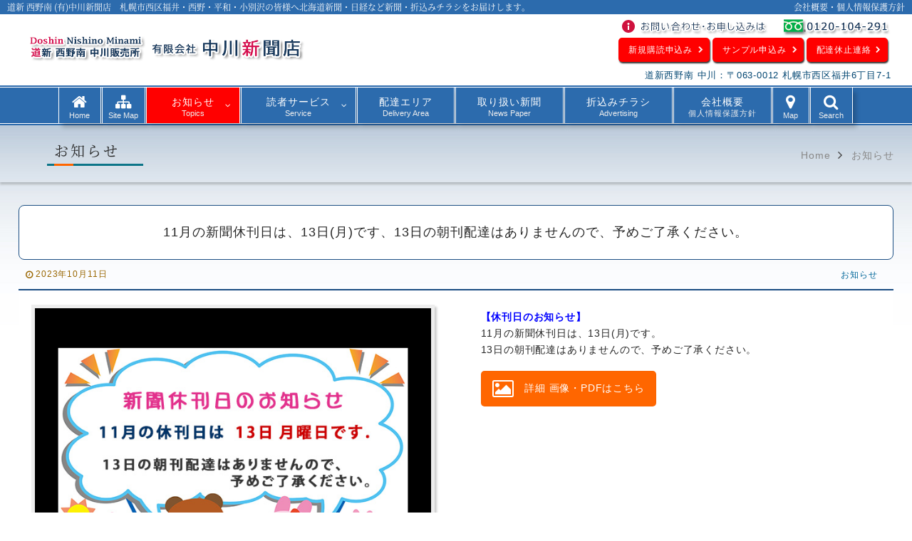

--- FILE ---
content_type: text/html; charset=UTF-8
request_url: https://www.doshin-nakagawa.com/other/12558/
body_size: 14651
content:
<!DOCTYPE html>
<html lang="ja">
<head>
<meta charset="UTF-8">
<meta name="viewport" content="width=device-width, initial-scale=1">
<title>11月の新聞休刊日は、13日(月)です、13日の朝刊配達はありませんので、予めご了承ください。 | 道新 西野南 (有)中川新聞店 -北海道新聞販売所-</title>
<meta name="description" content="11月の新聞休刊日は、13日(月)です、13日の朝刊配達はありませんので、予めご了承ください。のコンテンツを掲載しております.">
<meta name = "format-detection" content = "telephone=no" />
<meta name="keywords" content="道新,日経,札幌市西区福井・西野・平和・小別沢,新聞販売所,11月の新聞休刊日は、13日(月)です、13日の朝刊配達はありませんので、予めご了承ください。" />
<meta name='robots' content='max-image-preview:large' />
<link rel='dns-prefetch' href='//cdnjs.cloudflare.com' />
<style id='wp-img-auto-sizes-contain-inline-css' type='text/css'>
img:is([sizes=auto i],[sizes^="auto," i]){contain-intrinsic-size:3000px 1500px}
/*# sourceURL=wp-img-auto-sizes-contain-inline-css */
</style>
<style id='wp-block-library-inline-css' type='text/css'>
:root{--wp-block-synced-color:#7a00df;--wp-block-synced-color--rgb:122,0,223;--wp-bound-block-color:var(--wp-block-synced-color);--wp-editor-canvas-background:#ddd;--wp-admin-theme-color:#007cba;--wp-admin-theme-color--rgb:0,124,186;--wp-admin-theme-color-darker-10:#006ba1;--wp-admin-theme-color-darker-10--rgb:0,107,160.5;--wp-admin-theme-color-darker-20:#005a87;--wp-admin-theme-color-darker-20--rgb:0,90,135;--wp-admin-border-width-focus:2px}@media (min-resolution:192dpi){:root{--wp-admin-border-width-focus:1.5px}}.wp-element-button{cursor:pointer}:root .has-very-light-gray-background-color{background-color:#eee}:root .has-very-dark-gray-background-color{background-color:#313131}:root .has-very-light-gray-color{color:#eee}:root .has-very-dark-gray-color{color:#313131}:root .has-vivid-green-cyan-to-vivid-cyan-blue-gradient-background{background:linear-gradient(135deg,#00d084,#0693e3)}:root .has-purple-crush-gradient-background{background:linear-gradient(135deg,#34e2e4,#4721fb 50%,#ab1dfe)}:root .has-hazy-dawn-gradient-background{background:linear-gradient(135deg,#faaca8,#dad0ec)}:root .has-subdued-olive-gradient-background{background:linear-gradient(135deg,#fafae1,#67a671)}:root .has-atomic-cream-gradient-background{background:linear-gradient(135deg,#fdd79a,#004a59)}:root .has-nightshade-gradient-background{background:linear-gradient(135deg,#330968,#31cdcf)}:root .has-midnight-gradient-background{background:linear-gradient(135deg,#020381,#2874fc)}:root{--wp--preset--font-size--normal:16px;--wp--preset--font-size--huge:42px}.has-regular-font-size{font-size:1em}.has-larger-font-size{font-size:2.625em}.has-normal-font-size{font-size:var(--wp--preset--font-size--normal)}.has-huge-font-size{font-size:var(--wp--preset--font-size--huge)}.has-text-align-center{text-align:center}.has-text-align-left{text-align:left}.has-text-align-right{text-align:right}.has-fit-text{white-space:nowrap!important}#end-resizable-editor-section{display:none}.aligncenter{clear:both}.items-justified-left{justify-content:flex-start}.items-justified-center{justify-content:center}.items-justified-right{justify-content:flex-end}.items-justified-space-between{justify-content:space-between}.screen-reader-text{border:0;clip-path:inset(50%);height:1px;margin:-1px;overflow:hidden;padding:0;position:absolute;width:1px;word-wrap:normal!important}.screen-reader-text:focus{background-color:#ddd;clip-path:none;color:#444;display:block;font-size:1em;height:auto;left:5px;line-height:normal;padding:15px 23px 14px;text-decoration:none;top:5px;width:auto;z-index:100000}html :where(.has-border-color){border-style:solid}html :where([style*=border-top-color]){border-top-style:solid}html :where([style*=border-right-color]){border-right-style:solid}html :where([style*=border-bottom-color]){border-bottom-style:solid}html :where([style*=border-left-color]){border-left-style:solid}html :where([style*=border-width]){border-style:solid}html :where([style*=border-top-width]){border-top-style:solid}html :where([style*=border-right-width]){border-right-style:solid}html :where([style*=border-bottom-width]){border-bottom-style:solid}html :where([style*=border-left-width]){border-left-style:solid}html :where(img[class*=wp-image-]){height:auto;max-width:100%}:where(figure){margin:0 0 1em}html :where(.is-position-sticky){--wp-admin--admin-bar--position-offset:var(--wp-admin--admin-bar--height,0px)}@media screen and (max-width:600px){html :where(.is-position-sticky){--wp-admin--admin-bar--position-offset:0px}}

/*# sourceURL=wp-block-library-inline-css */
</style><style id='global-styles-inline-css' type='text/css'>
:root{--wp--preset--aspect-ratio--square: 1;--wp--preset--aspect-ratio--4-3: 4/3;--wp--preset--aspect-ratio--3-4: 3/4;--wp--preset--aspect-ratio--3-2: 3/2;--wp--preset--aspect-ratio--2-3: 2/3;--wp--preset--aspect-ratio--16-9: 16/9;--wp--preset--aspect-ratio--9-16: 9/16;--wp--preset--color--black: #000000;--wp--preset--color--cyan-bluish-gray: #abb8c3;--wp--preset--color--white: #ffffff;--wp--preset--color--pale-pink: #f78da7;--wp--preset--color--vivid-red: #cf2e2e;--wp--preset--color--luminous-vivid-orange: #ff6900;--wp--preset--color--luminous-vivid-amber: #fcb900;--wp--preset--color--light-green-cyan: #7bdcb5;--wp--preset--color--vivid-green-cyan: #00d084;--wp--preset--color--pale-cyan-blue: #8ed1fc;--wp--preset--color--vivid-cyan-blue: #0693e3;--wp--preset--color--vivid-purple: #9b51e0;--wp--preset--color--kb-palette-2: #ffffff;--wp--preset--color--kb-palette-3: #252525;--wp--preset--color--kb-palette-4: #003366;--wp--preset--gradient--vivid-cyan-blue-to-vivid-purple: linear-gradient(135deg,rgb(6,147,227) 0%,rgb(155,81,224) 100%);--wp--preset--gradient--light-green-cyan-to-vivid-green-cyan: linear-gradient(135deg,rgb(122,220,180) 0%,rgb(0,208,130) 100%);--wp--preset--gradient--luminous-vivid-amber-to-luminous-vivid-orange: linear-gradient(135deg,rgb(252,185,0) 0%,rgb(255,105,0) 100%);--wp--preset--gradient--luminous-vivid-orange-to-vivid-red: linear-gradient(135deg,rgb(255,105,0) 0%,rgb(207,46,46) 100%);--wp--preset--gradient--very-light-gray-to-cyan-bluish-gray: linear-gradient(135deg,rgb(238,238,238) 0%,rgb(169,184,195) 100%);--wp--preset--gradient--cool-to-warm-spectrum: linear-gradient(135deg,rgb(74,234,220) 0%,rgb(151,120,209) 20%,rgb(207,42,186) 40%,rgb(238,44,130) 60%,rgb(251,105,98) 80%,rgb(254,248,76) 100%);--wp--preset--gradient--blush-light-purple: linear-gradient(135deg,rgb(255,206,236) 0%,rgb(152,150,240) 100%);--wp--preset--gradient--blush-bordeaux: linear-gradient(135deg,rgb(254,205,165) 0%,rgb(254,45,45) 50%,rgb(107,0,62) 100%);--wp--preset--gradient--luminous-dusk: linear-gradient(135deg,rgb(255,203,112) 0%,rgb(199,81,192) 50%,rgb(65,88,208) 100%);--wp--preset--gradient--pale-ocean: linear-gradient(135deg,rgb(255,245,203) 0%,rgb(182,227,212) 50%,rgb(51,167,181) 100%);--wp--preset--gradient--electric-grass: linear-gradient(135deg,rgb(202,248,128) 0%,rgb(113,206,126) 100%);--wp--preset--gradient--midnight: linear-gradient(135deg,rgb(2,3,129) 0%,rgb(40,116,252) 100%);--wp--preset--font-size--small: 13px;--wp--preset--font-size--medium: 20px;--wp--preset--font-size--large: 36px;--wp--preset--font-size--x-large: 42px;--wp--preset--spacing--20: 0.44rem;--wp--preset--spacing--30: 0.67rem;--wp--preset--spacing--40: 1rem;--wp--preset--spacing--50: 1.5rem;--wp--preset--spacing--60: 2.25rem;--wp--preset--spacing--70: 3.38rem;--wp--preset--spacing--80: 5.06rem;--wp--preset--shadow--natural: 6px 6px 9px rgba(0, 0, 0, 0.2);--wp--preset--shadow--deep: 12px 12px 50px rgba(0, 0, 0, 0.4);--wp--preset--shadow--sharp: 6px 6px 0px rgba(0, 0, 0, 0.2);--wp--preset--shadow--outlined: 6px 6px 0px -3px rgb(255, 255, 255), 6px 6px rgb(0, 0, 0);--wp--preset--shadow--crisp: 6px 6px 0px rgb(0, 0, 0);}:where(.is-layout-flex){gap: 0.5em;}:where(.is-layout-grid){gap: 0.5em;}body .is-layout-flex{display: flex;}.is-layout-flex{flex-wrap: wrap;align-items: center;}.is-layout-flex > :is(*, div){margin: 0;}body .is-layout-grid{display: grid;}.is-layout-grid > :is(*, div){margin: 0;}:where(.wp-block-columns.is-layout-flex){gap: 2em;}:where(.wp-block-columns.is-layout-grid){gap: 2em;}:where(.wp-block-post-template.is-layout-flex){gap: 1.25em;}:where(.wp-block-post-template.is-layout-grid){gap: 1.25em;}.has-black-color{color: var(--wp--preset--color--black) !important;}.has-cyan-bluish-gray-color{color: var(--wp--preset--color--cyan-bluish-gray) !important;}.has-white-color{color: var(--wp--preset--color--white) !important;}.has-pale-pink-color{color: var(--wp--preset--color--pale-pink) !important;}.has-vivid-red-color{color: var(--wp--preset--color--vivid-red) !important;}.has-luminous-vivid-orange-color{color: var(--wp--preset--color--luminous-vivid-orange) !important;}.has-luminous-vivid-amber-color{color: var(--wp--preset--color--luminous-vivid-amber) !important;}.has-light-green-cyan-color{color: var(--wp--preset--color--light-green-cyan) !important;}.has-vivid-green-cyan-color{color: var(--wp--preset--color--vivid-green-cyan) !important;}.has-pale-cyan-blue-color{color: var(--wp--preset--color--pale-cyan-blue) !important;}.has-vivid-cyan-blue-color{color: var(--wp--preset--color--vivid-cyan-blue) !important;}.has-vivid-purple-color{color: var(--wp--preset--color--vivid-purple) !important;}.has-black-background-color{background-color: var(--wp--preset--color--black) !important;}.has-cyan-bluish-gray-background-color{background-color: var(--wp--preset--color--cyan-bluish-gray) !important;}.has-white-background-color{background-color: var(--wp--preset--color--white) !important;}.has-pale-pink-background-color{background-color: var(--wp--preset--color--pale-pink) !important;}.has-vivid-red-background-color{background-color: var(--wp--preset--color--vivid-red) !important;}.has-luminous-vivid-orange-background-color{background-color: var(--wp--preset--color--luminous-vivid-orange) !important;}.has-luminous-vivid-amber-background-color{background-color: var(--wp--preset--color--luminous-vivid-amber) !important;}.has-light-green-cyan-background-color{background-color: var(--wp--preset--color--light-green-cyan) !important;}.has-vivid-green-cyan-background-color{background-color: var(--wp--preset--color--vivid-green-cyan) !important;}.has-pale-cyan-blue-background-color{background-color: var(--wp--preset--color--pale-cyan-blue) !important;}.has-vivid-cyan-blue-background-color{background-color: var(--wp--preset--color--vivid-cyan-blue) !important;}.has-vivid-purple-background-color{background-color: var(--wp--preset--color--vivid-purple) !important;}.has-black-border-color{border-color: var(--wp--preset--color--black) !important;}.has-cyan-bluish-gray-border-color{border-color: var(--wp--preset--color--cyan-bluish-gray) !important;}.has-white-border-color{border-color: var(--wp--preset--color--white) !important;}.has-pale-pink-border-color{border-color: var(--wp--preset--color--pale-pink) !important;}.has-vivid-red-border-color{border-color: var(--wp--preset--color--vivid-red) !important;}.has-luminous-vivid-orange-border-color{border-color: var(--wp--preset--color--luminous-vivid-orange) !important;}.has-luminous-vivid-amber-border-color{border-color: var(--wp--preset--color--luminous-vivid-amber) !important;}.has-light-green-cyan-border-color{border-color: var(--wp--preset--color--light-green-cyan) !important;}.has-vivid-green-cyan-border-color{border-color: var(--wp--preset--color--vivid-green-cyan) !important;}.has-pale-cyan-blue-border-color{border-color: var(--wp--preset--color--pale-cyan-blue) !important;}.has-vivid-cyan-blue-border-color{border-color: var(--wp--preset--color--vivid-cyan-blue) !important;}.has-vivid-purple-border-color{border-color: var(--wp--preset--color--vivid-purple) !important;}.has-vivid-cyan-blue-to-vivid-purple-gradient-background{background: var(--wp--preset--gradient--vivid-cyan-blue-to-vivid-purple) !important;}.has-light-green-cyan-to-vivid-green-cyan-gradient-background{background: var(--wp--preset--gradient--light-green-cyan-to-vivid-green-cyan) !important;}.has-luminous-vivid-amber-to-luminous-vivid-orange-gradient-background{background: var(--wp--preset--gradient--luminous-vivid-amber-to-luminous-vivid-orange) !important;}.has-luminous-vivid-orange-to-vivid-red-gradient-background{background: var(--wp--preset--gradient--luminous-vivid-orange-to-vivid-red) !important;}.has-very-light-gray-to-cyan-bluish-gray-gradient-background{background: var(--wp--preset--gradient--very-light-gray-to-cyan-bluish-gray) !important;}.has-cool-to-warm-spectrum-gradient-background{background: var(--wp--preset--gradient--cool-to-warm-spectrum) !important;}.has-blush-light-purple-gradient-background{background: var(--wp--preset--gradient--blush-light-purple) !important;}.has-blush-bordeaux-gradient-background{background: var(--wp--preset--gradient--blush-bordeaux) !important;}.has-luminous-dusk-gradient-background{background: var(--wp--preset--gradient--luminous-dusk) !important;}.has-pale-ocean-gradient-background{background: var(--wp--preset--gradient--pale-ocean) !important;}.has-electric-grass-gradient-background{background: var(--wp--preset--gradient--electric-grass) !important;}.has-midnight-gradient-background{background: var(--wp--preset--gradient--midnight) !important;}.has-small-font-size{font-size: var(--wp--preset--font-size--small) !important;}.has-medium-font-size{font-size: var(--wp--preset--font-size--medium) !important;}.has-large-font-size{font-size: var(--wp--preset--font-size--large) !important;}.has-x-large-font-size{font-size: var(--wp--preset--font-size--x-large) !important;}
/*# sourceURL=global-styles-inline-css */
</style>

<style id='classic-theme-styles-inline-css' type='text/css'>
/*! This file is auto-generated */
.wp-block-button__link{color:#fff;background-color:#32373c;border-radius:9999px;box-shadow:none;text-decoration:none;padding:calc(.667em + 2px) calc(1.333em + 2px);font-size:1.125em}.wp-block-file__button{background:#32373c;color:#fff;text-decoration:none}
/*# sourceURL=/wp-includes/css/classic-themes.min.css */
</style>
<link rel='stylesheet' id='wonderplugin-carousel-engine-css-css' href='https://www.doshin-nakagawa.com/wp-content/cache/autoptimize/autoptimize_single_ccabcf377c0832db3f3925625996bdad.php' type='text/css' media='all' />
<link rel='stylesheet' id='wonderplugin-gridgallery-engine-css-css' href='https://www.doshin-nakagawa.com/wp-content/cache/autoptimize/autoptimize_single_10926214d68fbb9fc647e6052df5b66c.php' type='text/css' media='all' />
<link rel='stylesheet' id='wpvs_front_end_css-css' href='https://www.doshin-nakagawa.com/wp-content/cache/autoptimize/autoptimize_single_c58fc18a9ddcb69096924432a834a4fa.php' type='text/css' media='all' />
<link rel='stylesheet' id='wpvs_front_end_fontawesome_css-css' href='https://www.doshin-nakagawa.com/wp-content/plugins/wp-visual-sitemap/fontawesome/css/font-awesome.min.css' type='text/css' media='all' />
<link rel='stylesheet' id='quadmenu-css' href='https://www.doshin-nakagawa.com/wp-content/cache/autoptimize/autoptimize_single_56f0e52e2aa7e0c705d392460ec86230.php' type='text/css' media='all' />
<link rel='stylesheet' id='quadmenu-locations-css' href='https://www.doshin-nakagawa.com/wp-content/cache/autoptimize/autoptimize_single_25ccfc77e6b98c0e5e3549e12a471acf.php' type='text/css' media='all' />
<link rel='stylesheet' id='dashicons-css' href='https://www.doshin-nakagawa.com/wp-includes/css/dashicons.min.css' type='text/css' media='all' />
<style id='kadence-blocks-global-variables-inline-css' type='text/css'>
:root {--global-kb-font-size-sm:clamp(0.8rem, 0.73rem + 0.217vw, 0.9rem);--global-kb-font-size-md:clamp(1.1rem, 0.995rem + 0.326vw, 1.25rem);--global-kb-font-size-lg:clamp(1.75rem, 1.576rem + 0.543vw, 2rem);--global-kb-font-size-xl:clamp(2.25rem, 1.728rem + 1.63vw, 3rem);--global-kb-font-size-xxl:clamp(2.5rem, 1.456rem + 3.26vw, 4rem);--global-kb-font-size-xxxl:clamp(2.75rem, 0.489rem + 7.065vw, 6rem);}:root {--global-palette1: #3182CE;--global-palette2: #2B6CB0;--global-palette3: #1A202C;--global-palette4: #2D3748;--global-palette5: #4A5568;--global-palette6: #718096;--global-palette7: #EDF2F7;--global-palette8: #F7FAFC;--global-palette9: #ffffff;}
/*# sourceURL=kadence-blocks-global-variables-inline-css */
</style>
<style id="kadence_blocks_palette_css">:root .has-kb-palette-2-color{color:#ffffff}:root .has-kb-palette-2-background-color{background-color:#ffffff}:root .has-kb-palette-3-color{color:#252525}:root .has-kb-palette-3-background-color{background-color:#252525}:root .has-kb-palette-4-color{color:#003366}:root .has-kb-palette-4-background-color{background-color:#003366}</style><!--n2css--><!--n2js--><script type="text/javascript" src="https://www.doshin-nakagawa.com/wp-includes/js/jquery/jquery.min.js" id="jquery-core-js"></script>
<script type="text/javascript" src="https://www.doshin-nakagawa.com/wp-includes/js/jquery/jquery-migrate.min.js" id="jquery-migrate-js"></script>
<script type="text/javascript" src="https://www.doshin-nakagawa.com/wp-content/cache/autoptimize/autoptimize_single_f5011cf1c916bbf4020d4bf28e7262dd.php" id="wonderplugin-carousel-skins-script-js"></script>
<script type="text/javascript" src="https://www.doshin-nakagawa.com/wp-content/cache/autoptimize/autoptimize_single_c91554d014165e00d3344a22282bc64b.php" id="wonderplugin-carousel-script-js"></script>
<script type="text/javascript" src="https://www.doshin-nakagawa.com/wp-content/cache/autoptimize/autoptimize_single_017d743bf2cefea97d0e130e3e5a7bf2.php" id="wonderplugin-gridgallery-lightbox-script-js"></script>
<script type="text/javascript" src="https://www.doshin-nakagawa.com/wp-content/cache/autoptimize/autoptimize_single_b9a03ab72178e114f88c9906d98793f5.php" id="wonderplugin-gridgallery-script-js"></script>
<script type="text/javascript" src="//cdnjs.cloudflare.com/ajax/libs/jquery-easing/1.4.1/jquery.easing.min.js" id="jquery-easing-js"></script>
<link rel="https://api.w.org/" href="https://www.doshin-nakagawa.com/wp-json/" /><link rel="alternate" title="JSON" type="application/json" href="https://www.doshin-nakagawa.com/wp-json/wp/v2/posts/12558" /><!-- Analytics by WP Statistics - https://wp-statistics.com -->



<link href="https://fonts.googleapis.com/css?family=Abril+Fatface" rel="stylesheet"> 
<link rel="icon" href="https://www.doshin-nakagawa.com/wp-content/themes/simple7/images/favicon.ico" type="image/x-icon" />
<link rel="apple-touch-icon" href="https://www.doshin-nakagawa.com/wp-content/themes/simple7/images/icon_apple.png">
<link href="https://www.doshin-nakagawa.com/wp-content/themes/simple7/js_boi/animate.min.css" rel="stylesheet" type="text/css" />
<link href="https://www.doshin-nakagawa.com/wp-content/cache/autoptimize/autoptimize_single_f7617c43e0db576b89f948f834a4f2cb.php" rel="stylesheet" type="text/css" />
<script type="text/javascript" src="https://www.doshin-nakagawa.com/wp-content/cache/autoptimize/autoptimize_single_95b378adc7adaeda31477c9907bcc695.php"></script>
<link rel="stylesheet" href="https://www.doshin-nakagawa.com/wp-content/cache/autoptimize/autoptimize_single_911ced5385f2f3fd1d76d5619c35a190.php" />
<link href="https://www.doshin-nakagawa.com/wp-content/cache/autoptimize/autoptimize_single_04173667a911c4fbdd1c761b1605ecae.php?20260201-2157" rel="stylesheet" type="text/css" />
<link href="https://www.doshin-nakagawa.com/wp-content/cache/autoptimize/autoptimize_single_264f0d1905ebf6a786815cead38f0adf.php" rel="stylesheet" type="text/css" />








</head>
<body class="wp-singular post-template-default single single-post postid-12558 single-format-standard wp-theme-simple7 dv_pc scr1"><div class="top-block ">
<header>
<div class="header-top">
<div class="header-bk clearfix">
<div class="header-top-left">
<p>道新 西野南 (有)中川新聞店　札幌市西区福井・西野・平和・小別沢の皆様へ北海道新聞・日経など新聞・折込みチラシをお届けします。</p>
</div>
<div class="header-top-right">
<a href="https://www.doshin-nakagawa.com/company/">会社概要・個人情報保護方針</a>
</div>
</div>
</div>
</header>


<div class="header">

<div class="contents_all">

<div class="logo_area">
<a href="https://www.doshin-nakagawa.com/"><img src="https://www.doshin-nakagawa.com/wp-content/themes/simple7/images/logo2.png" alt="道新 西野南 (有)中川新聞店 -北海道新聞販売所-" /></a></div>

<div class="header-right">
<div class="header-right_2"><p>お気軽にお問い合わせ・お申し込みください.<span>0120-104-291</span></p>
</div>


<div class="header-right_1">
<a class="go-link-s" href="https://www.doshin-nakagawa.com/new-form/shinki/">新規購読申込み</a><a class="go-link-s" href="https://www.doshin-nakagawa.com/new-form/sample-order/">サンプル申込み</a><a class="go-link-s" href="https://www.doshin-nakagawa.com/new-form/hokan/">配達休止連絡</a>
</div>



<div class="header-right_3"><span>道新西野南 中川：〒063-0012 札幌市西区福井6丁目7-1</span>
</div>
</div>
</div>


</div>




<div class="menu-line">
<div class="menu-line2">
<nav id="quadmenu" class="quadmenu-custom_theme_1 quadmenu-v3.3.2 quadmenu-align-center quadmenu-divider-hide quadmenu-carets-show quadmenu-background-color quadmenu-mobile-shadow-show quadmenu-dropdown-shadow-show quadmenu-hover-ripple quadmenu-sticky-animation" data-template="collapse" data-theme="custom_theme_1" data-unwrap="1" data-width="1" data-selector=".contents_all" data-breakpoint="500" data-sticky="1" data-sticky-offset="120">
	<div class="quadmenu-container">
	<div class="quadmenu-navbar-header">
		<button type="button" class="quadmenu-navbar-toggle collapsed" data-quadmenu="collapse" data-target="#quadmenu_0" aria-expanded="false" aria-controls="quadmenu">
	<span class="icon-bar-container">
	<span class="icon-bar icon-bar-top"></span>
	<span class="icon-bar icon-bar-middle"></span>
	<span class="icon-bar icon-bar-bottom"></span>
	</span>
</button>			</div>
	<div id="quadmenu_0" class="quadmenu-navbar-collapse collapse">
		<ul class="quadmenu-navbar-nav"><li id="menu-item-9643" class="quadmenu-item-9643 faw-c icon_sub quadmenu-item quadmenu-item-object-page quadmenu-item-home quadmenu-item-type-post_type quadmenu-item-type-post_type quadmenu-item-level-0 quadmenu-has-subtitle quadmenu-has-title quadmenu-has-link quadmenu-has-background quadmenu-dropdown-right    ">				<a  href="https://www.doshin-nakagawa.com/">
			<span class="quadmenu-item-content">
																	<span class="quadmenu-text  hover t_1000"><i class="fa fa-home" aria-hidden="true"><span class="dele">Home</span></i></span>
										<span class="quadmenu-subtitle  hover t_1000">Home</span>
											</span>
		</a>
				</li><li id="menu-item-9644" class="quadmenu-item-9644 faw-c icon_sub quadmenu-item quadmenu-item-object-page quadmenu-item-type-post_type quadmenu-item-type-post_type quadmenu-item-level-0 quadmenu-has-subtitle quadmenu-has-title quadmenu-has-link quadmenu-has-background quadmenu-dropdown-right    ">				<a  href="https://www.doshin-nakagawa.com/sitemap/">
			<span class="quadmenu-item-content">
																	<span class="quadmenu-text  hover t_1000"><i class="fa fa-sitemap" aria-hidden="true"><span class="dele">サイトマップ</span></i></span>
										<span class="quadmenu-subtitle  hover t_1000">Site Map</span>
											</span>
		</a>
				</li><li id="menu-item-405" class="quadmenu-item-405 quadmenu-item quadmenu-item-object-custom quadmenu-item-has-children quadmenu-item-type-default quadmenu-item-level-0 quadmenu-dropdown quadmenu-has-subtitle quadmenu-has-caret quadmenu-has-title quadmenu-has-link quadmenu-has-background quadmenu-dropdown-right    ">				<a  href="https://www.doshin-nakagawa.com/news/" class="quadmenu-dropdown-toggle hoverintent">
			<span class="quadmenu-item-content">
											<span class="quadmenu-caret"></span>
										<span class="quadmenu-text  hover t_1000">お知らせ</span>
										<span class="quadmenu-subtitle  hover t_1000">Topics</span>
											</span>
		</a>
						<div id="dropdown-405" class="quadmenu_btt t_300 quadmenu-dropdown-menu">
				<ul>
		<li id="menu-item-471" class="quadmenu-item-471 quadmenu-item quadmenu-item-object-custom quadmenu-item-type-default quadmenu-item-level-1 quadmenu-has-title quadmenu-has-icon quadmenu-has-link quadmenu-has-background quadmenu-dropdown-right">				<a  href="https://www.doshin-nakagawa.com/news/">
			<span class="quadmenu-item-content">
														<span class="quadmenu-icon dashicons dashicons-controls-play  hover t_1000"></span>
							<span class="quadmenu-text  hover t_1000">すべての「お知らせ」</span>
																	</span>
		</a>
				</li><li id="menu-item-404" class="quadmenu-item-404 quadmenu-has-navigation quadmenu-has-pagination quadmenu-item quadmenu-item-type-taxonomy quadmenu-item-object-category quadmenu-item-type-post_type quadmenu-item-type-taxonomy quadmenu-item-level-1 quadmenu-has-title quadmenu-has-icon quadmenu-has-link quadmenu-has-background quadmenu-dropdown-right">						<a  href="https://www.doshin-nakagawa.com/category/kenshou/">
			<span class="quadmenu-item-content">
										<span class="quadmenu-icon dashicons dashicons-controls-play  hover t_1000"></span>
								<span class="quadmenu-text  hover t_1000">キャンペーン・懸賞</span>
																	</span>
		</a>
								</li><li id="menu-item-10977" class="quadmenu-item-10977 quadmenu-has-navigation quadmenu-has-pagination quadmenu-item quadmenu-item-type-taxonomy quadmenu-item-object-category quadmenu-item-type-post_type quadmenu-item-type-taxonomy quadmenu-item-level-1 quadmenu-has-title quadmenu-has-icon quadmenu-has-link quadmenu-has-background quadmenu-dropdown-right">						<a  href="https://www.doshin-nakagawa.com/category/walkcate/">
			<span class="quadmenu-item-content">
										<span class="quadmenu-icon dashicons dashicons-controls-play  hover t_1000"></span>
								<span class="quadmenu-text  hover t_1000">ミニコミ紙 『ウォーク』</span>
																	</span>
		</a>
								</li><li id="menu-item-10978" class="quadmenu-item-10978 quadmenu-has-navigation quadmenu-has-pagination quadmenu-item quadmenu-item-type-taxonomy quadmenu-item-object-category quadmenu-item-type-post_type quadmenu-item-type-taxonomy quadmenu-item-level-1 quadmenu-has-title quadmenu-has-icon quadmenu-has-link quadmenu-has-background quadmenu-dropdown-right">						<a  href="https://www.doshin-nakagawa.com/category/sportscate/">
			<span class="quadmenu-item-content">
										<span class="quadmenu-icon dashicons dashicons-controls-play  hover t_1000"></span>
								<span class="quadmenu-text  hover t_1000">道スポ・イベントカレンダー</span>
																	</span>
		</a>
								</li><li id="menu-item-10974" class="quadmenu-item-10974 quadmenu-has-navigation quadmenu-has-pagination quadmenu-item quadmenu-item-type-taxonomy quadmenu-item-object-category quadmenu-item-type-post_type quadmenu-item-type-taxonomy quadmenu-item-level-1 quadmenu-has-title quadmenu-has-icon quadmenu-has-link quadmenu-has-background quadmenu-dropdown-right">						<a  href="https://www.doshin-nakagawa.com/category/bookcate/">
			<span class="quadmenu-item-content">
										<span class="quadmenu-icon dashicons dashicons-controls-play  hover t_1000"></span>
								<span class="quadmenu-text  hover t_1000">北海道新聞社の本</span>
																	</span>
		</a>
								</li><li id="menu-item-10079" class="quadmenu-item-10079 quadmenu-has-navigation quadmenu-has-pagination quadmenu-item quadmenu-item-type-taxonomy quadmenu-item-object-category quadmenu-item-type-post_type quadmenu-item-type-taxonomy quadmenu-item-level-1 quadmenu-has-title quadmenu-has-icon quadmenu-has-link quadmenu-has-background quadmenu-dropdown-right">						<a  href="https://www.doshin-nakagawa.com/category/ctct_staff/">
			<span class="quadmenu-item-content">
										<span class="quadmenu-icon dashicons dashicons-controls-play  hover t_1000"></span>
								<span class="quadmenu-text  hover t_1000">スタッフ募集</span>
																	</span>
		</a>
								</li><li id="menu-item-1469" class="quadmenu-item-1469 quadmenu-has-navigation quadmenu-has-pagination quadmenu-item quadmenu-item-type-taxonomy quadmenu-item-object-category quadmenu-item-type-post_type quadmenu-item-type-taxonomy quadmenu-item-level-1 quadmenu-has-title quadmenu-has-icon quadmenu-has-link quadmenu-has-background quadmenu-dropdown-right">						<a  href="https://www.doshin-nakagawa.com/category/shopping/">
			<span class="quadmenu-item-content">
										<span class="quadmenu-icon dashicons dashicons-controls-play  hover t_1000"></span>
								<span class="quadmenu-text  hover t_1000">ご注文・ショッピング</span>
																	</span>
		</a>
								</li>		</ul>
	</div>
	</li><li id="menu-item-54" class="quadmenu-item-54 quadmenu-item quadmenu-item-object-page quadmenu-item-has-children quadmenu-item-type-post_type quadmenu-item-type-post_type quadmenu-item-level-0 quadmenu-dropdown quadmenu-has-subtitle quadmenu-has-caret quadmenu-has-title quadmenu-has-link quadmenu-has-background quadmenu-dropdown-right    ">				<a  href="https://www.doshin-nakagawa.com/service/" class="quadmenu-dropdown-toggle hoverintent">
			<span class="quadmenu-item-content">
											<span class="quadmenu-caret"></span>
										<span class="quadmenu-text  hover t_1000">読者サービス</span>
										<span class="quadmenu-subtitle  hover t_1000">Service</span>
											</span>
		</a>
						<div id="dropdown-54" class="quadmenu_btt t_300 quadmenu-dropdown-menu">
				<ul>
		<li id="menu-item-996" class="quadmenu-item-996 quadmenu-item quadmenu-item-object-page quadmenu-item-type-post_type quadmenu-item-type-post_type quadmenu-item-level-1 quadmenu-has-title quadmenu-has-icon quadmenu-has-link quadmenu-has-background quadmenu-dropdown-right">				<a  href="https://www.doshin-nakagawa.com/service/">
			<span class="quadmenu-item-content">
														<span class="quadmenu-icon dashicons dashicons-controls-play  hover t_1000"></span>
							<span class="quadmenu-text  hover t_1000">読者サービス</span>
																	</span>
		</a>
				</li><li id="menu-item-65" class="quadmenu-item-65 quadmenu-item quadmenu-item-object-page quadmenu-item-type-post_type quadmenu-item-type-post_type quadmenu-item-level-1 quadmenu-has-title quadmenu-has-icon quadmenu-has-link quadmenu-has-background quadmenu-dropdown-right">				<a  href="https://www.doshin-nakagawa.com/service/book/">
			<span class="quadmenu-item-content">
														<span class="quadmenu-icon dashicons dashicons-controls-play  hover t_1000"></span>
							<span class="quadmenu-text  hover t_1000">おすすめ書籍</span>
																	</span>
		</a>
				</li>		</ul>
	</div>
	</li><li id="menu-item-55" class="quadmenu-item-55 quadmenu-item quadmenu-item-object-page quadmenu-item-type-post_type quadmenu-item-type-post_type quadmenu-item-level-0 quadmenu-has-subtitle quadmenu-has-title quadmenu-has-link quadmenu-has-background quadmenu-dropdown-right    ">				<a  href="https://www.doshin-nakagawa.com/area/">
			<span class="quadmenu-item-content">
																	<span class="quadmenu-text  hover t_1000">配達エリア</span>
										<span class="quadmenu-subtitle  hover t_1000">Delivery Area</span>
											</span>
		</a>
				</li><li id="menu-item-56" class="quadmenu-item-56 quadmenu-item quadmenu-item-object-page quadmenu-item-type-post_type quadmenu-item-type-post_type quadmenu-item-level-0 quadmenu-has-subtitle quadmenu-has-title quadmenu-has-link quadmenu-has-background quadmenu-dropdown-right    ">				<a  href="https://www.doshin-nakagawa.com/newspaper/">
			<span class="quadmenu-item-content">
																	<span class="quadmenu-text  hover t_1000">取り扱い新聞</span>
										<span class="quadmenu-subtitle  hover t_1000">News Paper</span>
											</span>
		</a>
				</li><li id="menu-item-57" class="quadmenu-item-57 quadmenu-item quadmenu-item-object-page quadmenu-item-type-post_type quadmenu-item-type-post_type quadmenu-item-level-0 quadmenu-has-subtitle quadmenu-has-title quadmenu-has-link quadmenu-has-background quadmenu-dropdown-right    ">				<a  href="https://www.doshin-nakagawa.com/orikomi/">
			<span class="quadmenu-item-content">
																	<span class="quadmenu-text  hover t_1000">折込みチラシ</span>
										<span class="quadmenu-subtitle  hover t_1000">Advertising</span>
											</span>
		</a>
				</li><li id="menu-item-7263" class="quadmenu-item-7263 quadmenu-item quadmenu-item-object-page quadmenu-item-has-children quadmenu-item-type-post_type quadmenu-item-type-post_type quadmenu-item-level-0 quadmenu-dropdown quadmenu-has-subtitle quadmenu-has-caret quadmenu-has-title quadmenu-has-link quadmenu-has-background quadmenu-dropdown-right    ">				<a  href="https://www.doshin-nakagawa.com/form-top/" class="quadmenu-dropdown-toggle hoverintent">
			<span class="quadmenu-item-content">
											<span class="quadmenu-caret"></span>
										<span class="quadmenu-text  hover t_1000">ご連絡受付け</span>
										<span class="quadmenu-subtitle  hover t_1000">Contact &amp; Order</span>
											</span>
		</a>
						<div id="dropdown-7263" class="quadmenu_btt t_300 quadmenu-dropdown-menu">
				<ul>
		<li id="menu-item-7264" class="quadmenu-item-7264 quadmenu-item quadmenu-item-object-page quadmenu-item-type-post_type quadmenu-item-type-post_type quadmenu-item-level-1 quadmenu-has-title quadmenu-has-icon quadmenu-has-link quadmenu-has-background quadmenu-dropdown-right">				<a  href="https://www.doshin-nakagawa.com/form-top/">
			<span class="quadmenu-item-content">
														<span class="quadmenu-icon dashicons dashicons-controls-play  hover t_1000"></span>
							<span class="quadmenu-text  hover t_1000">ご連絡受付けTOP</span>
																	</span>
		</a>
				</li><li id="menu-item-7256" class="quadmenu-item-7256 quadmenu-item quadmenu-item-object-page quadmenu-item-type-post_type quadmenu-item-type-post_type quadmenu-item-level-1 quadmenu-has-title quadmenu-has-icon quadmenu-has-link quadmenu-has-background quadmenu-dropdown-right">				<a  href="https://www.doshin-nakagawa.com/new-form/hokan/">
			<span class="quadmenu-item-content">
														<span class="quadmenu-icon dashicons dashicons-controls-play  hover t_1000"></span>
							<span class="quadmenu-text  hover t_1000">配達一時休止連絡</span>
																	</span>
		</a>
				</li><li id="menu-item-7255" class="quadmenu-item-7255 quadmenu-item quadmenu-item-object-page quadmenu-item-type-post_type quadmenu-item-type-post_type quadmenu-item-level-1 quadmenu-has-title quadmenu-has-icon quadmenu-has-link quadmenu-has-background quadmenu-dropdown-right">				<a  href="https://www.doshin-nakagawa.com/new-form/shinki/">
			<span class="quadmenu-item-content">
														<span class="quadmenu-icon dashicons dashicons-controls-play  hover t_1000"></span>
							<span class="quadmenu-text  hover t_1000">新規購読受付け</span>
																	</span>
		</a>
				</li><li id="menu-item-7257" class="quadmenu-item-7257 quadmenu-item quadmenu-item-object-page quadmenu-item-type-post_type quadmenu-item-type-post_type quadmenu-item-level-1 quadmenu-has-title quadmenu-has-icon quadmenu-has-link quadmenu-has-background quadmenu-dropdown-right">				<a  href="https://www.doshin-nakagawa.com/new-form/sample-order/">
			<span class="quadmenu-item-content">
														<span class="quadmenu-icon dashicons dashicons-controls-play  hover t_1000"></span>
							<span class="quadmenu-text  hover t_1000">無料サンプル新聞</span>
																	</span>
		</a>
				</li><li id="menu-item-7258" class="quadmenu-item-7258 quadmenu-item quadmenu-item-object-page quadmenu-item-type-post_type quadmenu-item-type-post_type quadmenu-item-level-1 quadmenu-has-title quadmenu-has-icon quadmenu-has-link quadmenu-has-background quadmenu-dropdown-right">				<a  href="https://www.doshin-nakagawa.com/new-form/jido/">
			<span class="quadmenu-item-content">
														<span class="quadmenu-icon dashicons dashicons-controls-play  hover t_1000"></span>
							<span class="quadmenu-text  hover t_1000">自動振替受付け</span>
																	</span>
		</a>
				</li><li id="menu-item-9464" class="quadmenu-item-9464 quadmenu-item quadmenu-item-object-page quadmenu-item-type-post_type quadmenu-item-type-post_type quadmenu-item-level-1 quadmenu-has-title quadmenu-has-icon quadmenu-has-link quadmenu-has-background quadmenu-dropdown-right">				<a  href="https://www.doshin-nakagawa.com/new-form/tenkyo/">
			<span class="quadmenu-item-content">
														<span class="quadmenu-icon dashicons dashicons-controls-play  hover t_1000"></span>
							<span class="quadmenu-text  hover t_1000">転居・引っ越しのご連絡</span>
																	</span>
		</a>
				</li><li id="menu-item-7259" class="quadmenu-item-7259 quadmenu-item quadmenu-item-object-page quadmenu-item-type-post_type quadmenu-item-type-post_type quadmenu-item-level-1 quadmenu-has-title quadmenu-has-icon quadmenu-has-link quadmenu-has-background quadmenu-dropdown-right">				<a  href="https://www.doshin-nakagawa.com/new-form/contact-form/">
			<span class="quadmenu-item-content">
														<span class="quadmenu-icon dashicons dashicons-controls-play  hover t_1000"></span>
							<span class="quadmenu-text  hover t_1000">お問い合わせ</span>
																	</span>
		</a>
				</li>		</ul>
	</div>
	</li><li id="menu-item-3382" class="quadmenu-item-3382 kanji quadmenu-item quadmenu-item-object-page quadmenu-item-type-post_type quadmenu-item-type-post_type quadmenu-item-level-0 quadmenu-has-subtitle quadmenu-has-title quadmenu-has-link quadmenu-has-background quadmenu-dropdown-right    ">				<a  href="https://www.doshin-nakagawa.com/company/">
			<span class="quadmenu-item-content">
																	<span class="quadmenu-text  hover t_1000">会社概要</span>
										<span class="quadmenu-subtitle  hover t_1000">個人情報保護方針</span>
											</span>
		</a>
				</li><li id="menu-item-9663" class="quadmenu-item-9663 quadmenu-item quadmenu-item-object-custom quadmenu-item-has-children quadmenu-item-type-default quadmenu-item-level-0 quadmenu-dropdown quadmenu-has-subtitle quadmenu-has-caret quadmenu-has-title quadmenu-has-link quadmenu-has-background quadmenu-dropdown-right    ">				<a  href="#" class="quadmenu-dropdown-toggle hoverintent">
			<span class="quadmenu-item-content">
											<span class="quadmenu-caret"></span>
										<span class="quadmenu-text  hover t_1000">その他</span>
										<span class="quadmenu-subtitle  hover t_1000">Other</span>
											</span>
		</a>
						<div id="dropdown-9663" class="quadmenu_btt t_300 quadmenu-dropdown-menu">
				<ul>
		<li id="menu-item-9666" class="quadmenu-item-9666 quadmenu-item quadmenu-item-object-page quadmenu-item-type-post_type quadmenu-item-type-post_type quadmenu-item-level-1 quadmenu-has-title quadmenu-has-icon quadmenu-has-link quadmenu-has-background quadmenu-dropdown-right">				<a  href="https://www.doshin-nakagawa.com/newspaper/">
			<span class="quadmenu-item-content">
														<span class="quadmenu-icon dashicons dashicons-controls-play  hover t_1000"></span>
							<span class="quadmenu-text  hover t_1000">取り扱い新聞</span>
																	</span>
		</a>
				</li><li id="menu-item-9667" class="quadmenu-item-9667 quadmenu-item quadmenu-item-object-page quadmenu-item-type-post_type quadmenu-item-type-post_type quadmenu-item-level-1 quadmenu-has-title quadmenu-has-icon quadmenu-has-link quadmenu-has-background quadmenu-dropdown-right">				<a  href="https://www.doshin-nakagawa.com/area/">
			<span class="quadmenu-item-content">
														<span class="quadmenu-icon dashicons dashicons-controls-play  hover t_1000"></span>
							<span class="quadmenu-text  hover t_1000">配達エリア</span>
																	</span>
		</a>
				</li><li id="menu-item-9664" class="quadmenu-item-9664 quadmenu-item quadmenu-item-object-page quadmenu-item-type-post_type quadmenu-item-type-post_type quadmenu-item-level-1 quadmenu-has-title quadmenu-has-icon quadmenu-has-link quadmenu-has-background quadmenu-dropdown-right">				<a  href="https://www.doshin-nakagawa.com/form-top/">
			<span class="quadmenu-item-content">
														<span class="quadmenu-icon dashicons dashicons-controls-play  hover t_1000"></span>
							<span class="quadmenu-text  hover t_1000">ご連絡受付けサービス</span>
																	</span>
		</a>
				</li><li id="menu-item-9665" class="quadmenu-item-9665 quadmenu-item quadmenu-item-object-page quadmenu-item-type-post_type quadmenu-item-type-post_type quadmenu-item-level-1 quadmenu-has-title quadmenu-has-icon quadmenu-has-link quadmenu-has-background quadmenu-dropdown-right">				<a  href="https://www.doshin-nakagawa.com/company/">
			<span class="quadmenu-item-content">
														<span class="quadmenu-icon dashicons dashicons-controls-play  hover t_1000"></span>
							<span class="quadmenu-text  hover t_1000">会社概要</span>
																	</span>
		</a>
				</li><li id="menu-item-9668" class="quadmenu-item-9668 quadmenu-item quadmenu-item-object-custom quadmenu-item-type-default quadmenu-item-level-1 quadmenu-has-title quadmenu-has-icon quadmenu-has-link quadmenu-has-background quadmenu-dropdown-right">				<a  href="https://www.doshin-nakagawa.com/company/#page_company">
			<span class="quadmenu-item-content">
														<span class="quadmenu-icon dashicons dashicons-controls-play  hover t_1000"></span>
							<span class="quadmenu-text  hover t_1000">個人情報保護方針</span>
																	</span>
		</a>
				</li>		</ul>
	</div>
	</li><li id="menu-item-9645" class="quadmenu-item-9645 faw-c icon_sub quadmenu-item quadmenu-item-object-page quadmenu-item-type-post_type quadmenu-item-type-post_type quadmenu-item-level-0 quadmenu-has-subtitle quadmenu-has-title quadmenu-has-link quadmenu-has-background quadmenu-dropdown-right    ">				<a  href="https://www.doshin-nakagawa.com/access/">
			<span class="quadmenu-item-content">
																	<span class="quadmenu-text  hover t_1000"><i class="fa fa-map-marker" aria-hidden="true"><span class="dele">販売所までの地図</span></i></span>
										<span class="quadmenu-subtitle  hover t_1000">Map</span>
											</span>
		</a>
				</li><li id="menu-item-9646" class="quadmenu-item-9646 faw-c icon_sub quadmenu-item quadmenu-item-object-custom quadmenu-item-type-default quadmenu-item-level-0 quadmenu-has-subtitle quadmenu-has-title quadmenu-has-link quadmenu-has-background quadmenu-dropdown-right    ">				<a  tabindex="-1" class="overlaypup-trigger overlaypup-trigger01">
			<span class="quadmenu-item-content">
																	<span class="quadmenu-text  hover t_1000"><i class="fa fa-search" aria-hidden="true"><span class="dele">サイト内検索</span></i></span>
										<span class="quadmenu-subtitle  hover t_1000">Search</span>
											</span>
		</a>
				</li></ul>	</div>
	</div>
</nav></div>
</div>



<div id="sub-head-title">
<div class="contents_all">
<div class="next-h1">
<h1 class="sub-title">
お知らせ　
<span class="dele"> 道新 西野南 (有)中川新聞店 -北海道新聞販売所-</span></h1>
</div>
<div class="next-bread">
<span class="bread-1"><a href="https://www.doshin-nakagawa.com/">Home</a></span><span class="bread-arrow"><i class="fa fa-angle-right" aria-hidden="true"></i>
</span>
<span class="bread-3"><a href="https://www.doshin-nakagawa.com/news/">お知らせ</a></span>
</div>
</div>
</div>



</div>
<div class="contents_page">



<!-- single-post.php  -->


























<div class="contents_area" id="pid_12558">
<main>
<div class="con_area">



<h3 class="tp_title">11月の新聞休刊日は、13日(月)です、13日の朝刊配達はありませんので、予めご了承ください。</h3>
<div class="blog_date_p">
<span class="date_single"><i class="fa fa-clock-o" aria-hidden="true"></i> 2023年10月11日</span>




<span class="x_now"><a href="https://www.doshin-nakagawa.com/category/other/">お知らせ</a></span>　
</div>

<div class="blog_all_area">




<div class="blog_single-sw">
<!-- archive-swiper  -->
<!-- or hairetu  -->



<div class="single-swiper">


<div id="slider12558" class="slider-sw12558 swiper-container">
<div class="swiper-wrapper">










<div class="swiper-slide">




<img src="https://www.doshin-nakagawa.com/wp-content/themes/simple7/image-loader-top.php?path=/home/boi/doshin-nakagawa.com/public_html/wp-content/uploads/2023/10/202311.jpg&w=648&h=520" alt="12558iimag1">
<div class="swiper-image_links single">
<a href="https://www.doshin-nakagawa.com/wp-content/uploads/2023/10/202311.jpg" class="wplightbox" data-barheight="0" data-showsocial="false" data-group="12558gallery199"data-thumbnail="https://www.doshin-nakagawa.com/wp-content/uploads/2023/10/202311-200x150.jpg"  target="_blank" title="11月の新聞休刊日は、13日(月)です、13日の朝刊配達はありませんので、予めご了承ください。_simg1"><i class="fa fa-arrows-alt" aria-hidden="true"></i></a>








</div>
</div>
</div>
  <!-- If we need pagination -->
  <!-- If we need navigation buttons -->
  
  
</div>





</div>














<!-- archive-swiper  -->


</div>



<div class="post_con">


<div class="post_con_p">
<p><strong><span style="color: #0000ff">【休刊日のお知らせ】</span></strong><br />
11月の新聞休刊日は、13日(月)です。<br />
13日の朝刊配達はありませんので、予めご了承ください。</p>
<!-- or hairetu  -->
<!-- gry-btm-swiper.php  -->


<div class="gry_btm_area">






<a href="https://www.doshin-nakagawa.com/wp-content/uploads/2023/10/202311.jpg" class="wplightbox button" data-barheight="0" data-showsocial="false" data-group="12558gallery99" target="_blank" title="11月の新聞休刊日は、13日(月)です、13日の朝刊配達はありませんので、予めご了承ください。_img1">
<i class="fa fa-picture-o fa-2x" aria-hidden="true"></i>　詳細 画像・PDFはこちら</a>




</div>



<!-- gry-btm-swiper.php  -->



</div>























<div class="x_clear"></div>
</div>




<div class="fixed-nav-area">
<a class="fixed-nav fixed-nav-prev format-" href="https://www.doshin-nakagawa.com/other/12525/">
<span class="arrow"><i class="fa fa-angle-left fa-3x"></i></span>
<div class="photo"><img src="https://www.doshin-nakagawa.com/wp-content/uploads/2023/10/20231004-pdf-1.jpg" class="null" alt="道新受験情報 2023秋" width="80" height="80"></div>
<div class="desc">
<span class="f_date"><i class="fa fa-clock-o" aria-hidden="true"></i>2023年10月4日<h6>道新受験情報 2023秋</h6></div>
</a>


<a class="fixed-nav fixed-nav-next format-" href="https://www.doshin-nakagawa.com/other/12539/">
<span class="arrow"><i class="fa fa-angle-right fa-3x"></i></span>
<div class="photo">
<img src="https://www.doshin-nakagawa.com/wp-content/uploads/2023/10/d98738cf1c39ed5dab40823e37d59765-pdf-80x80.jpg" class="null" alt="朝日新聞出版 今月のおすすめ 10月" width="80" height="80"></div>
<div class="desc">
<span class="f_date"><i class="fa fa-clock-o" aria-hidden="true"></i>2023年10月12日</span>

<h6>朝日新聞出版 今月のおすすめ 10月</h6></div>
</a>
</div>
<div class="x_clear"></div>
</div>
</div>
</main>
</div>


<!-- single.php  -->
<!-- ↓ footer.php -->
</div>




<script type='text/javascript'>
jQuery(function () {
sessionStorage.removeItem('first_ref');
});
</script>






<footer>
<div class="footer-all">
<div class="footer-area">
<div class="contents_all">
<div class="flex-row-just footer-flex">
<div class="footer-fbox1"><h3>Topics News<span class="dele">中川どうしん お知らせ・最新情報</span></h3>
<div class="footer-into1">
<!-- small-blog-list.php  -->
<div class="sm-list-area">
<div class="sm-list-bk">
<div class="sm-list-img clearfix">
<a href="https://www.doshin-nakagawa.com/other/13345/">
<img src="https://www.doshin-nakagawa.com/wp-content/uploads/2026/01/20250101-200x150.png" alt="2月の新聞休刊日は、24日(火)です。ご利用ください 新聞お預かりサービスimage" />
</a>





<a href="https://www.doshin-nakagawa.com/other/13345/">
2月の新聞休刊日は、24日(火)です。ご利用ください 新聞お預か…</a><br />
<span><i class="fa fa-clock-o" aria-hidden="true"></i> 2026年1月21日</span>
</div>
</div>



<div class="sm-list-bk">
<div class="sm-list-img clearfix">
<a href="https://www.doshin-nakagawa.com/other/13317/">
<img src="https://www.doshin-nakagawa.com/wp-content/uploads/2025/12/2026nen-200x150.jpg" alt="年始の新聞休刊日は、1月2日(金)になります、2日(金)は、販売所の全休業日とさせていただきます。image" />
</a>





<a href="https://www.doshin-nakagawa.com/other/13317/">
年始の新聞休刊日は、1月2日(金)になります、2日(金)は、販売所…</a><br />
<span><i class="fa fa-clock-o" aria-hidden="true"></i> 2025年12月24日</span>
</div>
</div>



<div class="sm-list-bk">
<div class="sm-list-img clearfix">
<a href="https://www.doshin-nakagawa.com/other/13301/">
<img src="https://www.doshin-nakagawa.com/wp-content/uploads/2025/11/202411-200x150.png" alt="12月の新聞休刊日は、15日(月)です。年末年始の配達については、後日お知らせいたします。image" />
</a>





<a href="https://www.doshin-nakagawa.com/other/13301/">
12月の新聞休刊日は、15日(月)です。年末年始の配達については…</a><br />
<span><i class="fa fa-clock-o" aria-hidden="true"></i> 2025年11月23日</span>
</div>
</div>



<div class="sm-list-bk">
<div class="sm-list-img clearfix">
<a href="https://www.doshin-nakagawa.com/other/13285/">
<img src="https://www.doshin-nakagawa.com/wp-content/uploads/2025/10/202510-200x150.png" alt="11月の新聞休刊日は、10日(月)です。ご利用ください 新聞お預かりサービスimage" />
</a>





<a href="https://www.doshin-nakagawa.com/other/13285/">
11月の新聞休刊日は、10日(月)です。ご利用ください 新聞お預か…</a><br />
<span><i class="fa fa-clock-o" aria-hidden="true"></i> 2025年10月27日</span>
</div>
</div>



</div>
<!-- small-blog-list.php  --></div>
</div>
<div class="footer-fbox2">
<h3>Contents Menu<span class="dele">道新 西野南 (有)中川新聞店コンテンツメニュー</span></h3>
<div class="ft-bottom clearfix">
<nav>
<div class="ft-menu"><ul class="menu"><li id="menu-item-3375" class="menu-item menu-item-type-post_type menu-item-object-page menu-item-home menu-item-3375"><a href="https://www.doshin-nakagawa.com/">Home</a></li>
<li id="menu-item-3408" class="menu-item menu-item-type-custom menu-item-object-custom menu-item-3408"><a href="https://www.doshin-nakagawa.com/news/">お知らせ</a></li>
<li id="menu-item-3377" class="menu-item menu-item-type-post_type menu-item-object-page menu-item-3377"><a href="https://www.doshin-nakagawa.com/form-top/">ご連絡受付け</a></li>
<li id="menu-item-7273" class="menu-item menu-item-type-post_type menu-item-object-page menu-item-7273"><a href="https://www.doshin-nakagawa.com/new-form/hokan/">配達一時休止連絡</a></li>
<li id="menu-item-10090" class="menu-item menu-item-type-taxonomy menu-item-object-category menu-item-10090"><a href="https://www.doshin-nakagawa.com/category/ctct_staff/">スタッフ募集</a></li>
<li id="menu-item-3378" class="menu-item menu-item-type-post_type menu-item-object-page menu-item-3378"><a href="https://www.doshin-nakagawa.com/service/">読者サービス</a></li>
<li id="menu-item-3988" class="menu-item menu-item-type-post_type menu-item-object-page menu-item-3988"><a href="https://www.doshin-nakagawa.com/access/">販売店までの地図</a></li>
<li id="menu-item-3989" class="menu-item menu-item-type-post_type menu-item-object-page menu-item-3989"><a href="https://www.doshin-nakagawa.com/company/">会社概要</a></li>
<li id="menu-item-9685" class="menu-item menu-item-type-custom menu-item-object-custom menu-item-9685"><a href="https://www.doshin-nakagawa.com/company/#page_company">個人情報保護方針</a></li>
<li id="menu-item-3990" class="menu-item menu-item-type-post_type menu-item-object-page menu-item-3990"><a href="https://www.doshin-nakagawa.com/area/">配達エリア</a></li>
<li id="menu-item-3991" class="menu-item menu-item-type-post_type menu-item-object-page menu-item-3991"><a href="https://www.doshin-nakagawa.com/orikomi/">折込みチラシ</a></li>
<li id="menu-item-3992" class="menu-item menu-item-type-post_type menu-item-object-page menu-item-3992"><a href="https://www.doshin-nakagawa.com/newspaper/">取り扱い新聞</a></li>
</ul></div></nav>
</div>
</div>


<div class="footer-fbox3">
<div class="foot_logo">
<a href="https://www.doshin-nakagawa.com/"><img src="https://www.doshin-nakagawa.com/wp-content/themes/simple7/images/footer_logo.png" alt="道新 西野南 (有)中川新聞店" /></a>

</div>
<div class="footer-map">
<iframe src="https://www.google.com/maps/embed?pb=!1m18!1m12!1m3!1d2915.4360975080126!2d141.26441211589702!3d43.05329479903133!2m3!1f0!2f0!3f0!3m2!1i1024!2i768!4f13.1!3m3!1m2!1s0x5f0ad633a76fe7b7%3A0x698d530d44b4d039!2z5YyX5rW36YGT5paw6IGeIOiyqeWjsuaJgOilv-WMug!5e0!3m2!1sja!2sjp!4v1614777803679!5m2!1sja!2sjp" width="100%" style="border:0;" allowfullscreen="" loading="lazy"></iframe>
</div>
<p>
〒063-0012 札幌市西区福井6丁目7-1<br />
<span>フリーダイヤル：0120-104-291</span>
<span>TEL：011-665-3104</span>
<span>FAX：011-662-6119</span>
<span>電話受付時間：9時～17時(月～土)<br />日・祝：10:00まで</span>
</p>
</div>
</div>
</div>
</div>

<div class="footer-end clearfix">
<div class="contents_all">
<span class="footer-left">
&copy; 2026 Doshin Nakagawa<span class="suma_dele"> All Rights Reserved.</span> 
</span>
<span class="footer-right">
<a href="https://www.doshin-nakagawa.com/company/#page_company">Privacy Policy</a>  |  <a href="https://www.doshin-nakagawa.com/access/">Access</a>
</span>
</div>
</div>
</div>
</footer>































<script type="text/javascript" src="https://www.doshin-nakagawa.com/wp-content/cache/autoptimize/autoptimize_single_e4806e453f7b03009a7f95a52d407fea.php"></script>
<script type="text/javascript"> 
;(function(jQuery){
	jQuery(function(){
		jQuery('a.swipe').photoSwipe();
	});
})(jQuery);
</script>



<div class="overlaypup"></div>

<div id="popup_search" class="overlaypuparea overlaypuparea01">
<div class="overlaypup-content">
<div class="overlaypup-close"></div>
<div class="popup_search">
<p><i class="fa fa-search fa-2x"></i>サイト内検索 キーワードを入力後<br/>
<span>検索</span> をクリック</p>
<form role="search" method="get" id="searchform" class="searchform" action="https://www.doshin-nakagawa.com/">
<input type="search" value="" name="s" id="s"><input type="submit" id="searchsubmit" value="検索">
</form>

</div>
</div>
</div>


<div id="popup_menu" class="overlaypuparea overlaypuparea02">

<div class="overlaypup-content">
<div class="popup_menu">
<a class="go-link-s gl9" href="https://www.doshin-nakagawa.com/form-top/">ご連絡受付TOP</a>
<br />
<a class="go-link-s gl9" href="https://www.doshin-nakagawa.com/new-form/shinki/" data-wpel-link="internal">新規購読申込み</a>
<br />
<a class="go-link-s gl9" href="https://www.doshin-nakagawa.com/new-form/sample-order/" data-wpel-link="internal">サンプル申込み</a>
<br />
<a class="go-link-s gl9" href="https://www.doshin-nakagawa.com/new-form/hokan/" data-wpel-link="internal">配達休止連絡</a>
<br />
<a class="go-link-s gl9" href="https://www.doshin-nakagawa.com/new-form/jido/" data-wpel-link="internal">自動振替申込み</a>
<br />
<a class="go-link-s gl9" href="https://www.doshin-nakagawa.com/new-form/tenkyo/" data-wpel-link="internal">転居・引越し連絡</a>
<br />
<a class="go-link-s gl9" href="https://www.doshin-nakagawa.com/new-form/contact-form/" data-wpel-link="internal">お問い合わせ</a>
<br />



</div>
</div>
</div>
<div class="overlaypuparea02"><div class="overlaypup-close"></div></div>

<div id="foot_suma">
<div class="foot_infobox">

<div class="go_cates backbtn"><a href="#" onclick="javascript:window.history.back(-1);return false;"><img src="https://www.doshin-nakagawa.com/wp-content/themes/simple7/images/suma-back.png" class="gl9" alt="1つ前のページに戻る" /></a></div>


<div class="go_cates"><a id="pop-search-button" tabindex="-1" class="overlaypup-trigger overlaypup-trigger02"><img src="https://www.doshin-nakagawa.com/wp-content/themes/simple7/images/suma-ren.png" class="gl9" alt="ご連絡受付" /></a></div>



<div class="go_cates"><a href="https://www.doshin-nakagawa.com/ctct_staff/10024/"><img src="https://www.doshin-nakagawa.com/wp-content/themes/simple7/images/suma-kyu.png" class="gl9" alt="スタッフ・配達員募集" /></a></div>


<div class="go_cates"><a href="https://www.doshin-nakagawa.com/category/kenshou/"><img src="https://www.doshin-nakagawa.com/wp-content/themes/simple7/images/suma-gift.png" class="gl9" alt="懸賞・キャンペーン" /></a></div>




<div class="go_cates"><a href="https://www.doshin-nakagawa.com/"><img src="https://www.doshin-nakagawa.com/wp-content/themes/simple7/images/suma-home.png" class="gl9" alt="トップページへ" /></a></div>



</div>
</div>








<nav id="quadmenu" class="quadmenu-custom_theme_2 quadmenu-v3.3.2 quadmenu-align-right quadmenu-divider-hide quadmenu-carets-show quadmenu-background-color quadmenu-mobile-shadow-show quadmenu-dropdown-shadow-show quadmenu-offcanvas-right quadmenu-hover-ripple" data-template="vertical" data-theme="custom_theme_2" data-unwrap="1" data-breakpoint="0">
	<button type="button" class="quadmenu-navbar-toggle collapsed" data-quadmenu="collapse" data-target="#quadmenu_1" aria-expanded="false" aria-controls="quadmenu">
	<span class="icon-bar-container">
	<span class="icon-bar icon-bar-top"></span>
	<span class="icon-bar icon-bar-middle"></span>
	<span class="icon-bar icon-bar-bottom"></span>
	</span>
</button>	<div id="quadmenu_1" class="navbar-offcanvas">
		<ul class="quadmenu-navbar-nav"><li id="menu-item-3384" class="quadmenu-item-3384 quadmenu-item quadmenu-item-object-page quadmenu-item-home quadmenu-item-type-post_type quadmenu-item-type-post_type quadmenu-item-level-0 quadmenu-has-title quadmenu-has-link quadmenu-has-background quadmenu-dropdown-right">				<a  href="https://www.doshin-nakagawa.com/">
			<span class="quadmenu-item-content">
																	<span class="quadmenu-text  hover t_1000">Home</span>
																	</span>
		</a>
				</li><li id="menu-item-9254" class="quadmenu-item-9254 quadmenu-item quadmenu-item-object-page quadmenu-item-type-post_type quadmenu-item-type-post_type quadmenu-item-level-0 quadmenu-has-title quadmenu-has-link quadmenu-has-background quadmenu-dropdown-right">				<a  href="https://www.doshin-nakagawa.com/sitemap/">
			<span class="quadmenu-item-content">
																	<span class="quadmenu-text  hover t_1000">サイトマップ</span>
																	</span>
		</a>
				</li><li id="menu-item-3385" class="quadmenu-item-3385 quadmenu-item quadmenu-item-object-custom quadmenu-item-has-children quadmenu-item-type-default quadmenu-item-level-0 quadmenu-dropdown quadmenu-has-caret quadmenu-has-title quadmenu-has-link quadmenu-has-background quadmenu-dropdown-right">				<a  href="https://www.doshin-nakagawa.com/news/" class="quadmenu-dropdown-toggle hoverintent">
			<span class="quadmenu-item-content">
											<span class="quadmenu-caret"></span>
										<span class="quadmenu-text  hover t_1000">お知らせ</span>
																	</span>
		</a>
						<div id="dropdown-3385" class="quadmenu_btt t_300 quadmenu-dropdown-menu">
				<ul>
		<li id="menu-item-3386" class="quadmenu-item-3386 quadmenu-item quadmenu-item-object-custom quadmenu-item-type-default quadmenu-item-level-1 quadmenu-has-title quadmenu-has-link quadmenu-has-background quadmenu-dropdown-right">				<a  href="https://www.doshin-nakagawa.com/news/">
			<span class="quadmenu-item-content">
																	<span class="quadmenu-text  hover t_1000">全てのお知らせ</span>
																	</span>
		</a>
				</li><li id="menu-item-10210" class="quadmenu-item-10210 quadmenu-has-navigation quadmenu-has-pagination quadmenu-item quadmenu-item-type-taxonomy quadmenu-item-object-category current-post-ancestor current-menu-parent current-post-parent quadmenu-item-type-post_type quadmenu-item-type-taxonomy quadmenu-item-level-1 quadmenu-has-title quadmenu-has-link quadmenu-has-background quadmenu-dropdown-right">						<a  href="https://www.doshin-nakagawa.com/category/other/">
			<span class="quadmenu-item-content">
														<span class="quadmenu-text  hover t_1000">お知らせ</span>
																	</span>
		</a>
								</li><li id="menu-item-9462" class="quadmenu-item-9462 quadmenu-has-navigation quadmenu-has-pagination quadmenu-item quadmenu-item-type-taxonomy quadmenu-item-object-category quadmenu-item-type-post_type quadmenu-item-type-taxonomy quadmenu-item-level-1 quadmenu-has-title quadmenu-has-link quadmenu-has-background quadmenu-dropdown-right">						<a  href="https://www.doshin-nakagawa.com/category/event/">
			<span class="quadmenu-item-content">
														<span class="quadmenu-text  hover t_1000">イベント・行事</span>
																	</span>
		</a>
								</li><li id="menu-item-3388" class="quadmenu-item-3388 quadmenu-has-navigation quadmenu-has-pagination quadmenu-item quadmenu-item-type-taxonomy quadmenu-item-object-category quadmenu-item-type-post_type quadmenu-item-type-taxonomy quadmenu-item-level-1 quadmenu-has-title quadmenu-has-link quadmenu-has-background quadmenu-dropdown-right">						<a  href="https://www.doshin-nakagawa.com/category/kenshou/">
			<span class="quadmenu-item-content">
														<span class="quadmenu-text  hover t_1000">キャンペーン・懸賞</span>
																	</span>
		</a>
								</li><li id="menu-item-3389" class="quadmenu-item-3389 quadmenu-has-navigation quadmenu-has-pagination quadmenu-item quadmenu-item-type-taxonomy quadmenu-item-object-category quadmenu-item-type-post_type quadmenu-item-type-taxonomy quadmenu-item-level-1 quadmenu-has-title quadmenu-has-link quadmenu-has-background quadmenu-dropdown-right">						<a  href="https://www.doshin-nakagawa.com/category/shopping/">
			<span class="quadmenu-item-content">
														<span class="quadmenu-text  hover t_1000">ご注文・ショッピング</span>
																	</span>
		</a>
								</li><li id="menu-item-10092" class="quadmenu-item-10092 quadmenu-has-navigation quadmenu-has-pagination quadmenu-item quadmenu-item-type-taxonomy quadmenu-item-object-category quadmenu-item-type-post_type quadmenu-item-type-taxonomy quadmenu-item-level-1 quadmenu-has-title quadmenu-has-link quadmenu-has-background quadmenu-dropdown-right">						<a  href="https://www.doshin-nakagawa.com/category/ctct_staff/">
			<span class="quadmenu-item-content">
														<span class="quadmenu-text  hover t_1000">スタッフ・配達員募集</span>
																	</span>
		</a>
								</li>		</ul>
	</div>
	</li><li id="menu-item-3398" class="quadmenu-item-3398 quadmenu-item quadmenu-item-object-page quadmenu-item-has-children quadmenu-item-type-post_type quadmenu-item-type-post_type quadmenu-item-level-0 quadmenu-dropdown quadmenu-has-caret quadmenu-has-title quadmenu-has-link quadmenu-has-background quadmenu-dropdown-right">				<a  href="https://www.doshin-nakagawa.com/form-top/" class="quadmenu-dropdown-toggle hoverintent">
			<span class="quadmenu-item-content">
											<span class="quadmenu-caret"></span>
										<span class="quadmenu-text  hover t_1000">ご連絡受付けサービス</span>
																	</span>
		</a>
						<div id="dropdown-3398" class="quadmenu_btt t_300 quadmenu-dropdown-menu">
				<ul>
		<li id="menu-item-3400" class="quadmenu-item-3400 quadmenu-item quadmenu-item-object-page quadmenu-item-type-post_type quadmenu-item-type-post_type quadmenu-item-level-1 quadmenu-has-title quadmenu-has-link quadmenu-has-background quadmenu-dropdown-right">				<a  href="https://www.doshin-nakagawa.com/form-top/">
			<span class="quadmenu-item-content">
																	<span class="quadmenu-text  hover t_1000">ご連絡受付けTOP</span>
																	</span>
		</a>
				</li><li id="menu-item-3403" class="quadmenu-item-3403 quadmenu-item quadmenu-item-object-custom quadmenu-item-type-default quadmenu-item-level-1 quadmenu-has-title quadmenu-has-link quadmenu-has-background quadmenu-dropdown-right">				<a  href="https://www.doshin-nakagawa.com/new-form/hokan/">
			<span class="quadmenu-item-content">
																	<span class="quadmenu-text  hover t_1000">配達一時休止連絡</span>
																	</span>
		</a>
				</li><li id="menu-item-3401" class="quadmenu-item-3401 quadmenu-item quadmenu-item-object-custom quadmenu-item-type-default quadmenu-item-level-1 quadmenu-has-title quadmenu-has-link quadmenu-has-background quadmenu-dropdown-right">				<a  href="https://www.doshin-nakagawa.com/new-form/shinki/">
			<span class="quadmenu-item-content">
																	<span class="quadmenu-text  hover t_1000">新規購読受付け</span>
																	</span>
		</a>
				</li><li id="menu-item-3402" class="quadmenu-item-3402 quadmenu-item quadmenu-item-object-custom quadmenu-item-type-default quadmenu-item-level-1 quadmenu-has-title quadmenu-has-link quadmenu-has-background quadmenu-dropdown-right">				<a  href="https://www.doshin-nakagawa.com/new-form/sample-order/">
			<span class="quadmenu-item-content">
																	<span class="quadmenu-text  hover t_1000">無料サンプル新聞</span>
																	</span>
		</a>
				</li><li id="menu-item-3404" class="quadmenu-item-3404 quadmenu-item quadmenu-item-object-custom quadmenu-item-type-default quadmenu-item-level-1 quadmenu-has-title quadmenu-has-link quadmenu-has-background quadmenu-dropdown-right">				<a  href="https://www.doshin-nakagawa.com/new-form/jido/">
			<span class="quadmenu-item-content">
																	<span class="quadmenu-text  hover t_1000">自動振替受付け</span>
																	</span>
		</a>
				</li><li id="menu-item-9463" class="quadmenu-item-9463 quadmenu-item quadmenu-item-object-page quadmenu-item-type-post_type quadmenu-item-type-post_type quadmenu-item-level-1 quadmenu-has-title quadmenu-has-link quadmenu-has-background quadmenu-dropdown-right">				<a  href="https://www.doshin-nakagawa.com/new-form/tenkyo/">
			<span class="quadmenu-item-content">
																	<span class="quadmenu-text  hover t_1000">転居・引っ越しのご連絡</span>
																	</span>
		</a>
				</li><li id="menu-item-3405" class="quadmenu-item-3405 quadmenu-item quadmenu-item-object-custom quadmenu-item-type-default quadmenu-item-level-1 quadmenu-has-title quadmenu-has-link quadmenu-has-background quadmenu-dropdown-right">				<a  href="https://www.doshin-nakagawa.com/new-form/contact-form/">
			<span class="quadmenu-item-content">
																	<span class="quadmenu-text  hover t_1000">お問い合わせ</span>
																	</span>
		</a>
				</li>		</ul>
	</div>
	</li><li id="menu-item-3391" class="quadmenu-item-3391 quadmenu-item quadmenu-item-object-page quadmenu-item-has-children quadmenu-item-type-post_type quadmenu-item-type-post_type quadmenu-item-level-0 quadmenu-dropdown quadmenu-has-caret quadmenu-has-title quadmenu-has-link quadmenu-has-background quadmenu-dropdown-right">				<a  href="https://www.doshin-nakagawa.com/service/" class="quadmenu-dropdown-toggle hoverintent">
			<span class="quadmenu-item-content">
											<span class="quadmenu-caret"></span>
										<span class="quadmenu-text  hover t_1000">読者サービス</span>
																	</span>
		</a>
						<div id="dropdown-3391" class="quadmenu_btt t_300 quadmenu-dropdown-menu">
				<ul>
		<li id="menu-item-10207" class="quadmenu-item-10207 quadmenu-item quadmenu-item-object-page quadmenu-item-type-post_type quadmenu-item-type-post_type quadmenu-item-level-1 quadmenu-has-title quadmenu-has-link quadmenu-has-background quadmenu-dropdown-right">				<a  href="https://www.doshin-nakagawa.com/service/">
			<span class="quadmenu-item-content">
																	<span class="quadmenu-text  hover t_1000">読者サービス</span>
																	</span>
		</a>
				</li><li id="menu-item-3392" class="quadmenu-item-3392 quadmenu-item quadmenu-item-object-page quadmenu-item-type-post_type quadmenu-item-type-post_type quadmenu-item-level-1 quadmenu-has-title quadmenu-has-link quadmenu-has-background quadmenu-dropdown-right">				<a  href="https://www.doshin-nakagawa.com/service/book/">
			<span class="quadmenu-item-content">
																	<span class="quadmenu-text  hover t_1000">おすすめ書籍</span>
																	</span>
		</a>
				</li>		</ul>
	</div>
	</li><li id="menu-item-3394" class="quadmenu-item-3394 quadmenu-item quadmenu-item-object-page quadmenu-item-type-post_type quadmenu-item-type-post_type quadmenu-item-level-0 quadmenu-has-title quadmenu-has-link quadmenu-has-background quadmenu-dropdown-right">				<a  href="https://www.doshin-nakagawa.com/area/">
			<span class="quadmenu-item-content">
																	<span class="quadmenu-text  hover t_1000">配達エリア</span>
																	</span>
		</a>
				</li><li id="menu-item-3395" class="quadmenu-item-3395 quadmenu-item quadmenu-item-object-page quadmenu-item-type-post_type quadmenu-item-type-post_type quadmenu-item-level-0 quadmenu-has-title quadmenu-has-link quadmenu-has-background quadmenu-dropdown-right">				<a  href="https://www.doshin-nakagawa.com/newspaper/">
			<span class="quadmenu-item-content">
																	<span class="quadmenu-text  hover t_1000">取り扱い新聞</span>
																	</span>
		</a>
				</li><li id="menu-item-3396" class="quadmenu-item-3396 quadmenu-item quadmenu-item-object-page quadmenu-item-type-post_type quadmenu-item-type-post_type quadmenu-item-level-0 quadmenu-has-title quadmenu-has-link quadmenu-has-background quadmenu-dropdown-right">				<a  href="https://www.doshin-nakagawa.com/orikomi/">
			<span class="quadmenu-item-content">
																	<span class="quadmenu-text  hover t_1000">折込みチラシ</span>
																	</span>
		</a>
				</li><li id="menu-item-3397" class="quadmenu-item-3397 quadmenu-item quadmenu-item-object-page quadmenu-item-has-children quadmenu-item-type-post_type quadmenu-item-type-post_type quadmenu-item-level-0 quadmenu-dropdown quadmenu-has-caret quadmenu-has-title quadmenu-has-link quadmenu-has-background quadmenu-dropdown-right">				<a  href="https://www.doshin-nakagawa.com/company/" class="quadmenu-dropdown-toggle hoverintent">
			<span class="quadmenu-item-content">
											<span class="quadmenu-caret"></span>
										<span class="quadmenu-text  hover t_1000">会社概要</span>
																	</span>
		</a>
						<div id="dropdown-3397" class="quadmenu_btt t_300 quadmenu-dropdown-menu">
				<ul>
		<li id="menu-item-10195" class="quadmenu-item-10195 quadmenu-item quadmenu-item-object-page quadmenu-item-type-post_type quadmenu-item-type-post_type quadmenu-item-level-1 quadmenu-has-title quadmenu-has-link quadmenu-has-background quadmenu-dropdown-right">				<a  href="https://www.doshin-nakagawa.com/company/">
			<span class="quadmenu-item-content">
																	<span class="quadmenu-text  hover t_1000">会社概要</span>
																	</span>
		</a>
				</li><li id="menu-item-9686" class="quadmenu-item-9686 quadmenu-item quadmenu-item-object-custom quadmenu-item-type-default quadmenu-item-level-1 quadmenu-has-title quadmenu-has-link quadmenu-has-background quadmenu-dropdown-right">				<a  href="https://www.doshin-nakagawa.com/company/#page_company">
			<span class="quadmenu-item-content">
																	<span class="quadmenu-text  hover t_1000">個人情報保護方針</span>
																	</span>
		</a>
				</li>		</ul>
	</div>
	</li><li id="menu-item-4367" class="quadmenu-item-4367 quadmenu-item quadmenu-item-object-page quadmenu-item-type-post_type quadmenu-item-type-post_type quadmenu-item-level-0 quadmenu-has-title quadmenu-has-link quadmenu-has-background quadmenu-dropdown-right">				<a  href="https://www.doshin-nakagawa.com/access/">
			<span class="quadmenu-item-content">
																	<span class="quadmenu-text  hover t_1000">販売店までの地図</span>
																	</span>
		</a>
				</li><li id="menu-item-9465" class="quadmenu-item-9465 quadmenu-item quadmenu-item-object-custom quadmenu-item-type-default quadmenu-item-level-0 quadmenu-has-title quadmenu-has-link quadmenu-has-background quadmenu-dropdown-right">				<a  tabindex="-1" class="overlaypup-trigger overlaypup-trigger01">
			<span class="quadmenu-item-content">
																	<span class="quadmenu-text  hover t_1000">サイト内検索</span>
																	</span>
		</a>
				</li></ul>	</div>
</nav>







<script type='text/javascript'>
jQuery(function(){
	var forms_Data = localStorage.getItem("forms");
    if(forms_Data) {// dataがあれば 
    if (forms_Data.match(/shou_qty/)) {
　　if (forms_Data.match(/dele&all_check=nothingdata/)) {
    jQuery("#head_shop").css('display', 'none');
	jQuery("#foot_act").css('display', 'none');
	jQuery("#foot_nor").css('display', 'block');
    } else{
    jQuery("#head_shop").css('display', 'block');
	jQuery("#foot_act").css('display', 'block');
	jQuery("#foot_nor").css('display', 'none');
	}
    } else{	
    jQuery("#head_shop").css('display', 'none');
	jQuery("#foot_act").css('display', 'none');
	jQuery("#foot_nor").css('display', 'block');
　　}
    }/// dataがあれば  
    }, false	
  );
</script>









<script type="text/javascript">
jQuery(document).on('click', '.choice_type,.overlaypup-trigger,.gogo_shop', function(){
var scrollPos= jQuery(document).scrollTop();
sessionStorage.setItem('click_pos',scrollPos);
});
window.onbeforeunload = function(){
sessionStorage.removeItem('click_pos');
}
</script>

<script id="rendered3-js">
jQuery(function () {
  jQueryoverlaypup = jQuery('.overlaypup'),
  jQueryoverlaypupTrigger = jQuery('body .overlaypup-trigger'),
  jQueryoverlaypupClose = jQuery('.overlaypup-close'),
  openClass3 = 'is-open';
  jQueryoverlaypupTrigger.on('click', function (e) {
    var num = ('0' + (jQuery(this).attr("class"))).slice(-2);
    jQuery('.overlaypup').addClass(openClass3);
	jQuery('.overlaypuparea' + num).addClass(openClass3);
    jQueryoverlaypupClose.addClass(openClass3);
  });
  jQueryoverlaypupClose.on('click', function () {
    jQuery('.overlaypuparea').scrollTop(0);	  
    jQueryoverlaypup.removeClass(openClass3);
    jQueryoverlaypupClose.removeClass(openClass3);
	jQuery('.overlaypuparea').removeClass(openClass3);
    var pos = sessionStorage.getItem('click_pos');
    jQuery('html,body').scrollTop(pos);	
	  });
  jQueryoverlaypup.on('click', function () {
    jQuery('.overlaypuparea').scrollTop(0);	
    jQueryoverlaypup.removeClass(openClass3);
    jQueryoverlaypupClose.removeClass(openClass3);
	jQuery('.overlaypuparea').removeClass(openClass3);
    var pos = sessionStorage.getItem('click_pos');
    jQuery('html,body').scrollTop(pos);	
	    });
    jQueryoverlaypupTrigger.on('click', function () {
    var pos = sessionStorage.getItem('click_pos');
    if ( pos){
    window.addEventListener('popstate', function(e) {
    jQuery('.overlaypuparea').scrollTop(0);		
    jQueryoverlaypup.removeClass(openClass3);
    jQueryoverlaypupClose.removeClass(openClass3);
	jQuery('.overlaypuparea').removeClass(openClass3);
    jQuery('html,body').scrollTop(pos);	
	    });	
    }else{
    history.pushState(null, null);
    window.addEventListener('popstate', function(e) {
    jQuery('.overlaypuparea').scrollTop(0);		
    jQueryoverlaypup.removeClass(openClass3);
    jQueryoverlaypupClose.removeClass(openClass3);
	jQuery('.overlaypuparea').removeClass(openClass3);
	var pos = sessionStorage.getItem('click_pos');
    jQuery('html,body').scrollTop(pos);	
		sessionStorage.removeItem('click_pos');
    });	
	}
    }); 
   });
</script>


<script type="speculationrules">
{"prefetch":[{"source":"document","where":{"and":[{"href_matches":"/*"},{"not":{"href_matches":["/wp-*.php","/wp-admin/*","/wp-content/uploads/*","/wp-content/*","/wp-content/plugins/*","/wp-content/themes/simple7/*","/*\\?(.+)"]}},{"not":{"selector_matches":"a[rel~=\"nofollow\"]"}},{"not":{"selector_matches":".no-prefetch, .no-prefetch a"}}]},"eagerness":"conservative"}]}
</script>
<div id="wondergridgallerylightbox_options" data-skinsfoldername="skins/default/"  data-jsfolder="https://www.doshin-nakagawa.com/wp-content/plugins/wonderplugin-gridgallery/engine/" style="display:none;"></div><script>window.WonderGridGalleryOptions = {skinsfoldername:"skins/default/",jsfolder:"https://www.doshin-nakagawa.com/wp-content/plugins/wonderplugin-gridgallery/engine/"};</script><div id="wonderpluginlightbox_options" data-skinsfoldername="skins/default/"  data-jsfolder="https://www.doshin-nakagawa.com/wp-content/plugins/wonderplugin-lightbox/engine/" data-autoslide="false" data-showall="false" data-slideinterval="5000" data-showtimer="false" data-timerposition="bottom" data-timerheight="2" data-timercolor="#dc572e" data-timeropacity="1" data-navarrowspos="inside" data-closepos="outside" data-enteranimation="" data-exitanimation="fadeOut" data-showplaybutton="false" data-alwaysshownavarrows="false" data-bordersize="6" data-showtitleprefix="false" data-responsive="true" data-fullscreenmode="false" data-fullscreentextoutside="false" data-closeonoverlay="true" data-videohidecontrols="false" data-mutevideo="true" data-nativehtml5controls="false" data-enableclick="false" data-enablespacekey="false" data-initvimeo="true" data-inityoutube="true" data-titlestyle="bottom" data-imagepercentage="75" data-enabletouchswipe="true" data-supportdynamiccontent="false" data-autoplay="true" data-html5player="true" data-overlaybgcolor="#000" data-overlayopacity="0.8" data-defaultvideovolume="1" data-bgcolor="#000" data-borderradius="4" data-thumbwidth="96" data-thumbheight="72" data-thumbtopmargin="4" data-thumbbottommargin="8" data-barheight="64" data-showtitle="false" data-titleprefix="%NUM / %TOTAL" data-titlebottomcss="color:#333; font-size:14px; font-family:Armata,sans-serif,Arial; overflow:hidden; text-align:left;" data-showdescription="false" data-descriptionbottomcss="color:#333; font-size:12px; font-family:Arial,Helvetica,sans-serif; text-align:left; margin:4px 0px 0px; padding: 0px;" data-titleinsidecss="color:#fff; font-size:16px; font-family:Arial,Helvetica,sans-serif; overflow:hidden; text-align:left;" data-descriptioninsidecss="color:#fff; font-size:12px; font-family:Arial,Helvetica,sans-serif; overflow:hidden; text-align:left; margin:4px 0px 0px; padding: 0px;" data-titleoutsidecss="color:#fff; font-size:18px; font-family:Arial,Helvetica,sans-serif; overflow:hidden; text-align:center; margin: 8px;" data-descriptionoutsidecss="color:#fff; font-size:14px; font-family:Arial,Helvetica,sans-serif; overflow:hidden; text-align:center; margin:8px; padding: 0px;" data-videobgcolor="#000" data-html5videoposter="" data-responsivebarheight="false" data-smallscreenheight="415" data-barheightonsmallheight="48" data-notkeepratioonsmallheight="false" data-showsocial="false" data-socialposition="position:absolute;top:100%;right:0;" data-socialpositionsmallscreen="position:absolute;top:100%;right:0;left:0;" data-socialdirection="horizontal" data-socialbuttonsize="32" data-socialbuttonfontsize="18" data-socialrotateeffect="true" data-showemail="false" data-showfacebook="false" data-showtwitter="false" data-showpinterest="false" data-showdownload="false" data-showcopylink="false" data-showlinkedin="false" data-showcopymedialink="false" data-bordertopmargin="32" data-shownavigation="true" data-navbgcolor="rgba(0,0,0,0.2)" data-shownavcontrol="true" data-hidenavdefault="false" data-hidenavigationonmobile="false" data-hidenavigationonipad="false" data-ga4account="" data-googleanalyticsaccount="" data-videoplaystyle="circled" data-videoiconbg="#333" data-videoiconcolor="#fff" data-videoicondisabledcolor="#aaa" data-videobarbuffercolor="#444" data-videobaractivecolor="#fcc500" data-videobarcolor="#666" data-videoplaysize="64" data-videoplayfontsize="32" data-videoplayradius="32" data-videoplayopacity="0.8" data-videoplaytimeout="1500" data-videocontroltimeout="3000" data-videohidetotaltimewidth="320" data-videohidecurrtimewidth="240" data-videohidecontrolbar="false" data-videohideplaybutton="false" data-wonderplugin-lightbox-options="5ffaee44cf" data-_wp_http_referer="/wp-admin/admin.php?page=wonderplugin_lightbox_show_options" style="display:none;"></div><script>window.WonderLightboxOptions = {skinsfoldername:"skins/default/",jsfolder:"https://www.doshin-nakagawa.com/wp-content/plugins/wonderplugin-lightbox/engine/"};</script><script type="text/javascript" src="https://www.doshin-nakagawa.com/wp-content/cache/autoptimize/autoptimize_single_b09f29330217ff12a488cba1aecbfa75.php" id="wonderplugin-lightbox-script-js"></script>
<script type="text/javascript" src="https://www.doshin-nakagawa.com/wp-includes/js/hoverIntent.min.js" id="hoverIntent-js"></script>
<script type="text/javascript" id="quadmenu-js-extra">
/* <![CDATA[ */
var quadmenu = {"ajaxurl":"https://www.doshin-nakagawa.com/wp-admin/admin-ajax.php","gutter":"30"};
//# sourceURL=quadmenu-js-extra
/* ]]> */
</script>
<script type="text/javascript" src="https://www.doshin-nakagawa.com/wp-content/cache/autoptimize/autoptimize_single_553140ec49c94d8bf89a3b2d4c76ad5c.php" id="quadmenu-js"></script>
				<script type="text/javascript">
					jQuery.noConflict();
					(
						function ( $ ) {
							$( function () {
								$( "area[href*=\\#],a[href*=\\#]:not([href=\\#]):not([href^='\\#tab']):not([href^='\\#quicktab']):not([href^='\\#pane']):not([href='#1545016355699-f017e35e-7c98']):not([href='#1545016959192-d4c4f0b6-c2e1']):not([href='#1545016957360-7ff7dfd8-d3d3'])" ).click( function () {
									if ( location.pathname.replace( /^\//, '' ) == this.pathname.replace( /^\//, '' ) && location.hostname == this.hostname ) {
										var target = $( this.hash );
										target = target.length ? target : $( '[name=' + this.hash.slice( 1 ) + ']' );
										if ( target.length ) {
											$( 'html,body' ).animate( {
												scrollTop: target.offset().top - 90											},500 , 'easeInOutQuad' );
											return false;
										}
									}
								} );
							} );
						}
					)( jQuery );
				</script>
			

<script type="text/javascript" src="https://www.doshin-nakagawa.com/wp-content/cache/autoptimize/autoptimize_single_0ac571f205784481e5aca2bccf7f6144.php"></script>
<script type="text/javascript" src="https://www.doshin-nakagawa.com/wp-content/cache/autoptimize/autoptimize_single_6516449ed5089677ed3d7e2f11fc8942.php"></script>
<script type='text/javascript'>
jQuery(function () {   
  jQuery().UItoTop({ easingType: 'easeOutQuart' });
});
</script>



</body>
</html>

--- FILE ---
content_type: text/css; charset=utf-8
request_url: https://www.doshin-nakagawa.com/wp-content/cache/autoptimize/autoptimize_single_c58fc18a9ddcb69096924432a834a4fa.php
body_size: 590
content:
ul.wpvs_wrapper,ul.wpvs_wrapper ul,ul.wpvs_wrapper li{padding:0;margin:0;list-style:none}ul.wpvs_wrapper ul{padding-left:20px;margin-bottom:10px;position:relative}ul.wpvs_wrapper>li{display:inline-block;vertical-align:top;margin-left:2%;margin-right:2%;margin-bottom:50px}ul.wpvs_wrapper li>a,ul.wpvs_wrapper>li ul li{border-width:0;border-color:#ccc;min-height:40px}ul.wpvs_wrapper>li.wpvs_column_1,ul.wpvs_wrapper>li.wpvs_column_2,ul.wpvs_wrapper>li.wpvs_column_3,ul.wpvs_wrapper>li.wpvs_column_4{width:95%}@media screen and (min-width:600px){ul.wpvs_wrapper>li.wpvs_column_2,ul.wpvs_wrapper>li.wpvs_column_4{width:44%}}@media screen and (min-width:800px){ul.wpvs_wrapper>li.wpvs_column_3{width:28.333333%}}@media screen and (min-width:1000px){ul.wpvs_wrapper>li.wpvs_column_4{width:20%}}ul.wpvs_wrapper li a{padding:5px 10px;display:table;font-size:12px;background-color:#009691;color:#fff;margin-bottom:10px;border-radius:5px;position:relative;text-decoration:none;border-width:0;width:100%;box-shadow:none;box-sizing:border-box;transition:background .3s,color .3s}ul.wpvs_wrapper li a:hover{background:#ccc;color:#333;box-shadow:none}ul.wpvs_wrapper li a>i{margin-right:5px}ul.wpvs_wrapper li>a .wpvs_menu_icon{display:table-cell;font-size:1.5em;width:20%;height:30px;line-height:30px;border-radius:20px;vertical-align:middle;text-align:center}ul.wpvs_wrapper li>a span{display:table-cell;width:100%;line-height:1.2;vertical-align:middle}ul.wpvs_wrapper li>a .wpvs_menu_icon~span{width:75%;padding-left:5px}ul.wpvs_wrapper>li ul a:before{content:'';display:block;width:10px;border-top:1px solid;border-color:inherit;position:absolute;left:-10px;top:50%}ul.wpvs_wrapper>li ul a:after{content:'';display:block;position:absolute;top:0;left:-10px;border-top:0;border-left:1px solid;border-color:inherit;height:100%}ul.wpvs_wrapper>li ul li:last-child a:after{height:50%}ul.wpvs_wrapper>li ul li{position:relative}ul.wpvs_wrapper>li ul li:before{content:'';display:block;border-left:1px solid;border-color:inherit;position:absolute;left:-10px;top:-10px;bottom:0}ul.wpvs_wrapper>li ul li:last-child:before{height:10px;bottom:auto}

--- FILE ---
content_type: text/css; charset=utf-8
request_url: https://www.doshin-nakagawa.com/wp-content/cache/autoptimize/autoptimize_single_25ccfc77e6b98c0e5e3549e12a471acf.php
body_size: 6575
content:
#quadmenu .quadmenu-navbar-toggle{margin-left:15px;margin-right:15px}#quadmenu .quadmenu-alert+.quadmenu-alert{margin-top:15px}#quadmenu .quadmenu-navbar-header .quadmenu-navbar-brand{padding:0 15px}#quadmenu .quadmenu-navbar-collapse{padding-right:15px;padding-left:15px}#quadmenu.quadmenu-is-horizontal .quadmenu-navbar-nav>li.quadmenu-item-type-login>.quadmenu-dropdown-menu,#quadmenu.quadmenu-is-horizontal .quadmenu-navbar-nav>li.quadmenu-item-type-cart>.quadmenu-dropdown-menu{padding:30px}#quadmenu.quadmenu-is-horizontal .quadmenu-navbar-nav>li.quadmenu-item-type-login>.quadmenu-dropdown-menu .quadmenu-bottom-text,#quadmenu.quadmenu-is-horizontal .quadmenu-navbar-nav>li.quadmenu-item-type-cart>.quadmenu-dropdown-menu .quadmenu-bottom-text{margin:30px -30px -30px}#quadmenu.quadmenu-is-horizontal .quadmenu-navbar-nav>li.quadmenu-item-type-cart.quadmenu-cart-empty>.quadmenu-dropdown-menu .widget_shopping_cart{padding-bottom:30px}#quadmenu.quadmenu-is-horizontal .quadmenu-navbar-nav>li.quadmenu-item-type-cart>.quadmenu-dropdown-menu .quadmenu-empty-icon{padding-top:30px;padding-bottom:30px}#quadmenu.quadmenu-is-horizontal .quadmenu-navbar-nav>li.quadmenu-item-type-social>.quadmenu-toggle-container>a{padding-left:15px;padding-right:15px}#quadmenu.quadmenu-is-horizontal .quadmenu-navbar-nav li.quadmenu-dropdown form .quadmenu-item-content+.quadmenu-item-content{margin-top:15px}#quadmenu.quadmenu-is-horizontal li.quadmenu-item-type-column>div>ul{padding-top:15px;padding-bottom:15px}#quadmenu:not(.quadmenu-is-horizontal) .quadmenu-navbar-nav>li.quadmenu-item-type-login>.quadmenu-dropdown-menu>ul>li.quadmenu-item>.quadmenu-item-content{padding-left:30px;padding-right:30px}#quadmenu.quadmenu-is-horizontal .quadmenu-navbar-nav .quadmenu-row .col-1,#quadmenu.quadmenu-is-horizontal .quadmenu-navbar-nav .quadmenu-row .col-2,#quadmenu.quadmenu-is-horizontal .quadmenu-navbar-nav .quadmenu-row .col-3,#quadmenu.quadmenu-is-horizontal .quadmenu-navbar-nav .quadmenu-row .col-4,#quadmenu.quadmenu-is-horizontal .quadmenu-navbar-nav .quadmenu-row .col-5,#quadmenu.quadmenu-is-horizontal .quadmenu-navbar-nav .quadmenu-row .col-6,#quadmenu.quadmenu-is-horizontal .quadmenu-navbar-nav .quadmenu-row .col-7,#quadmenu.quadmenu-is-horizontal .quadmenu-navbar-nav .quadmenu-row .col-8,#quadmenu.quadmenu-is-horizontal .quadmenu-navbar-nav .quadmenu-row .col-9,#quadmenu.quadmenu-is-horizontal .quadmenu-navbar-nav .quadmenu-row .col-10,#quadmenu.quadmenu-is-horizontal .quadmenu-navbar-nav .quadmenu-row .col-11,#quadmenu.quadmenu-is-horizontal .quadmenu-navbar-nav .quadmenu-row .col-12,#quadmenu.quadmenu-is-horizontal .quadmenu-navbar-nav .quadmenu-row .col,#quadmenu.quadmenu-is-horizontal .quadmenu-navbar-nav .quadmenu-row .col-sm-1,#quadmenu.quadmenu-is-horizontal .quadmenu-navbar-nav .quadmenu-row .col-sm-2,#quadmenu.quadmenu-is-horizontal .quadmenu-navbar-nav .quadmenu-row .col-sm-3,#quadmenu.quadmenu-is-horizontal .quadmenu-navbar-nav .quadmenu-row .col-sm-4,#quadmenu.quadmenu-is-horizontal .quadmenu-navbar-nav .quadmenu-row .col-sm-5,#quadmenu.quadmenu-is-horizontal .quadmenu-navbar-nav .quadmenu-row .col-sm-6,#quadmenu.quadmenu-is-horizontal .quadmenu-navbar-nav .quadmenu-row .col-sm-7,#quadmenu.quadmenu-is-horizontal .quadmenu-navbar-nav .quadmenu-row .col-sm-8,#quadmenu.quadmenu-is-horizontal .quadmenu-navbar-nav .quadmenu-row .col-sm-9,#quadmenu.quadmenu-is-horizontal .quadmenu-navbar-nav .quadmenu-row .col-sm-10,#quadmenu.quadmenu-is-horizontal .quadmenu-navbar-nav .quadmenu-row .col-sm-11,#quadmenu.quadmenu-is-horizontal .quadmenu-navbar-nav .quadmenu-row .col-sm-12,#quadmenu.quadmenu-is-horizontal .quadmenu-navbar-nav .quadmenu-row .col-sm,#quadmenu.quadmenu-is-horizontal .quadmenu-navbar-nav .quadmenu-row .col-md-1,#quadmenu.quadmenu-is-horizontal .quadmenu-navbar-nav .quadmenu-row .col-md-2,#quadmenu.quadmenu-is-horizontal .quadmenu-navbar-nav .quadmenu-row .col-md-3,#quadmenu.quadmenu-is-horizontal .quadmenu-navbar-nav .quadmenu-row .col-md-4,#quadmenu.quadmenu-is-horizontal .quadmenu-navbar-nav .quadmenu-row .col-md-5,#quadmenu.quadmenu-is-horizontal .quadmenu-navbar-nav .quadmenu-row .col-md-6,#quadmenu.quadmenu-is-horizontal .quadmenu-navbar-nav .quadmenu-row .col-md-7,#quadmenu.quadmenu-is-horizontal .quadmenu-navbar-nav .quadmenu-row .col-md-8,#quadmenu.quadmenu-is-horizontal .quadmenu-navbar-nav .quadmenu-row .col-md-9,#quadmenu.quadmenu-is-horizontal .quadmenu-navbar-nav .quadmenu-row .col-md-10,#quadmenu.quadmenu-is-horizontal .quadmenu-navbar-nav .quadmenu-row .col-md-11,#quadmenu.quadmenu-is-horizontal .quadmenu-navbar-nav .quadmenu-row .col-md-12,#quadmenu.quadmenu-is-horizontal .quadmenu-navbar-nav .quadmenu-row .col-md,#quadmenu.quadmenu-is-horizontal .quadmenu-navbar-nav .quadmenu-row .col-lg-1,#quadmenu.quadmenu-is-horizontal .quadmenu-navbar-nav .quadmenu-row .col-lg-2,#quadmenu.quadmenu-is-horizontal .quadmenu-navbar-nav .quadmenu-row .col-lg-3,#quadmenu.quadmenu-is-horizontal .quadmenu-navbar-nav .quadmenu-row .col-lg-4,#quadmenu.quadmenu-is-horizontal .quadmenu-navbar-nav .quadmenu-row .col-lg-5,#quadmenu.quadmenu-is-horizontal .quadmenu-navbar-nav .quadmenu-row .col-lg-6,#quadmenu.quadmenu-is-horizontal .quadmenu-navbar-nav .quadmenu-row .col-lg-7,#quadmenu.quadmenu-is-horizontal .quadmenu-navbar-nav .quadmenu-row .col-lg-8,#quadmenu.quadmenu-is-horizontal .quadmenu-navbar-nav .quadmenu-row .col-lg-9,#quadmenu.quadmenu-is-horizontal .quadmenu-navbar-nav .quadmenu-row .col-lg-10,#quadmenu.quadmenu-is-horizontal .quadmenu-navbar-nav .quadmenu-row .col-lg-11,#quadmenu.quadmenu-is-horizontal .quadmenu-navbar-nav .quadmenu-row .col-lg-12,#quadmenu.quadmenu-is-horizontal .quadmenu-navbar-nav .quadmenu-row .col-lg,#quadmenu.quadmenu-is-horizontal .quadmenu-navbar-nav .quadmenu-row .col-xl-1,#quadmenu.quadmenu-is-horizontal .quadmenu-navbar-nav .quadmenu-row .col-xl-2,#quadmenu.quadmenu-is-horizontal .quadmenu-navbar-nav .quadmenu-row .col-xl-3,#quadmenu.quadmenu-is-horizontal .quadmenu-navbar-nav .quadmenu-row .col-xl-4,#quadmenu.quadmenu-is-horizontal .quadmenu-navbar-nav .quadmenu-row .col-xl-5,#quadmenu.quadmenu-is-horizontal .quadmenu-navbar-nav .quadmenu-row .col-xl-6,#quadmenu.quadmenu-is-horizontal .quadmenu-navbar-nav .quadmenu-row .col-xl-7,#quadmenu.quadmenu-is-horizontal .quadmenu-navbar-nav .quadmenu-row .col-xl-8,#quadmenu.quadmenu-is-horizontal .quadmenu-navbar-nav .quadmenu-row .col-xl-9,#quadmenu.quadmenu-is-horizontal .quadmenu-navbar-nav .quadmenu-row .col-xl-10,#quadmenu.quadmenu-is-horizontal .quadmenu-navbar-nav .quadmenu-row .col-xl-11,#quadmenu.quadmenu-is-horizontal .quadmenu-navbar-nav .quadmenu-row .col-xl-12,#quadmenu.quadmenu-is-horizontal .quadmenu-navbar-nav .quadmenu-row .col-xl{padding-right:15px;padding-left:15px}#quadmenu .quadmenu-navbar-nav .quadmenu-row{display:-webkit-box !important;display:-webkit-flex !important;display:-ms-flexbox !important;display:flex!important;-webkit-flex-wrap:wrap!important;-ms-flex-wrap:wrap!important;flex-wrap:wrap!important}#quadmenu .quadmenu-navbar-nav .col-1,#quadmenu .quadmenu-navbar-nav .col-2,#quadmenu .quadmenu-navbar-nav .col-3,#quadmenu .quadmenu-navbar-nav .col-4,#quadmenu .quadmenu-navbar-nav .col-5,#quadmenu .quadmenu-navbar-nav .col-6,#quadmenu .quadmenu-navbar-nav .col-7,#quadmenu .quadmenu-navbar-nav .col-8,#quadmenu .quadmenu-navbar-nav .col-9,#quadmenu .quadmenu-navbar-nav .col-10,#quadmenu .quadmenu-navbar-nav .col-11,#quadmenu .quadmenu-navbar-nav .col-12,#quadmenu .quadmenu-navbar-nav .col,#quadmenu .quadmenu-navbar-nav .col-sm-1,#quadmenu .quadmenu-navbar-nav .col-sm-2,#quadmenu .quadmenu-navbar-nav .col-sm-3,#quadmenu .quadmenu-navbar-nav .col-sm-4,#quadmenu .quadmenu-navbar-nav .col-sm-5,#quadmenu .quadmenu-navbar-nav .col-sm-6,#quadmenu .quadmenu-navbar-nav .col-sm-7,#quadmenu .quadmenu-navbar-nav .col-sm-8,#quadmenu .quadmenu-navbar-nav .col-sm-9,#quadmenu .quadmenu-navbar-nav .col-sm-10,#quadmenu .quadmenu-navbar-nav .col-sm-11,#quadmenu .quadmenu-navbar-nav .col-sm-12,#quadmenu .quadmenu-navbar-nav .col-sm,#quadmenu .quadmenu-navbar-nav .col-md-1,#quadmenu .quadmenu-navbar-nav .col-md-2,#quadmenu .quadmenu-navbar-nav .col-md-3,#quadmenu .quadmenu-navbar-nav .col-md-4,#quadmenu .quadmenu-navbar-nav .col-md-5,#quadmenu .quadmenu-navbar-nav .col-md-6,#quadmenu .quadmenu-navbar-nav .col-md-7,#quadmenu .quadmenu-navbar-nav .col-md-8,#quadmenu .quadmenu-navbar-nav .col-md-9,#quadmenu .quadmenu-navbar-nav .col-md-10,#quadmenu .quadmenu-navbar-nav .col-md-11,#quadmenu .quadmenu-navbar-nav .col-md-12,#quadmenu .quadmenu-navbar-nav .col-md,#quadmenu .quadmenu-navbar-nav .col-lg-1,#quadmenu .quadmenu-navbar-nav .col-lg-2,#quadmenu .quadmenu-navbar-nav .col-lg-3,#quadmenu .quadmenu-navbar-nav .col-lg-4,#quadmenu .quadmenu-navbar-nav .col-lg-5,#quadmenu .quadmenu-navbar-nav .col-lg-6,#quadmenu .quadmenu-navbar-nav .col-lg-7,#quadmenu .quadmenu-navbar-nav .col-lg-8,#quadmenu .quadmenu-navbar-nav .col-lg-9,#quadmenu .quadmenu-navbar-nav .col-lg-10,#quadmenu .quadmenu-navbar-nav .col-lg-11,#quadmenu .quadmenu-navbar-nav .col-lg-12,#quadmenu .quadmenu-navbar-nav .col-lg,#quadmenu .quadmenu-navbar-nav .col-xl-1,#quadmenu .quadmenu-navbar-nav .col-xl-2,#quadmenu .quadmenu-navbar-nav .col-xl-3,#quadmenu .quadmenu-navbar-nav .col-xl-4,#quadmenu .quadmenu-navbar-nav .col-xl-5,#quadmenu .quadmenu-navbar-nav .col-xl-6,#quadmenu .quadmenu-navbar-nav .col-xl-7,#quadmenu .quadmenu-navbar-nav .col-xl-8,#quadmenu .quadmenu-navbar-nav .col-xl-9,#quadmenu .quadmenu-navbar-nav .col-xl-10,#quadmenu .quadmenu-navbar-nav .col-xl-11,#quadmenu .quadmenu-navbar-nav .col-xl-12,#quadmenu .quadmenu-navbar-nav .col-xl{position:relative;width:100%;min-height:1px}#quadmenu .quadmenu-navbar-nav .col{-webkit-flex-basis:0;-ms-flex-preferred-size:0;flex-basis:0;-webkit-box-flex:1;-webkit-flex-grow:1;-ms-flex-positive:1;flex-grow:1;max-width:100%}#quadmenu .quadmenu-navbar-nav .col-auto{-webkit-box-flex:0;-webkit-flex:0 0 auto;-ms-flex:0 0 auto;flex:0 0 auto;width:auto}#quadmenu .quadmenu-navbar-nav .col-1{-webkit-box-flex:0;-webkit-flex:0 0 8.333333%;-ms-flex:0 0 8.333333%;flex:0 0 8.333333%;max-width:8.333333%}#quadmenu .quadmenu-navbar-nav .col-2{-webkit-box-flex:0;-webkit-flex:0 0 16.666667%;-ms-flex:0 0 16.666667%;flex:0 0 16.666667%;max-width:16.666667%}#quadmenu .quadmenu-navbar-nav .col-3{-webkit-box-flex:0;-webkit-flex:0 0 25%;-ms-flex:0 0 25%;flex:0 0 25%;max-width:25%}#quadmenu .quadmenu-navbar-nav .col-4{-webkit-box-flex:0;-webkit-flex:0 0 33.333333%;-ms-flex:0 0 33.333333%;flex:0 0 33.333333%;max-width:33.333333%}#quadmenu .quadmenu-navbar-nav .col-5{-webkit-box-flex:0;-webkit-flex:0 0 41.666667%;-ms-flex:0 0 41.666667%;flex:0 0 41.666667%;max-width:41.666667%}#quadmenu .quadmenu-navbar-nav .col-6{-webkit-box-flex:0;-webkit-flex:0 0 50%;-ms-flex:0 0 50%;flex:0 0 50%;max-width:50%}#quadmenu .quadmenu-navbar-nav .col-7{-webkit-box-flex:0;-webkit-flex:0 0 58.333333%;-ms-flex:0 0 58.333333%;flex:0 0 58.333333%;max-width:58.333333%}#quadmenu .quadmenu-navbar-nav .col-8{-webkit-box-flex:0;-webkit-flex:0 0 66.666667%;-ms-flex:0 0 66.666667%;flex:0 0 66.666667%;max-width:66.666667%}#quadmenu .quadmenu-navbar-nav .col-9{-webkit-box-flex:0;-webkit-flex:0 0 75%;-ms-flex:0 0 75%;flex:0 0 75%;max-width:75%}#quadmenu .quadmenu-navbar-nav .col-10{-webkit-box-flex:0;-webkit-flex:0 0 83.333333%;-ms-flex:0 0 83.333333%;flex:0 0 83.333333%;max-width:83.333333%}#quadmenu .quadmenu-navbar-nav .col-11{-webkit-box-flex:0;-webkit-flex:0 0 91.666667%;-ms-flex:0 0 91.666667%;flex:0 0 91.666667%;max-width:91.666667%}#quadmenu .quadmenu-navbar-nav .col-12{-webkit-box-flex:0;-webkit-flex:0 0 100%;-ms-flex:0 0 100%;flex:0 0 100%;max-width:100%}#quadmenu .quadmenu-navbar-nav .offset-1{margin-left:8.333333%}#quadmenu .quadmenu-navbar-nav .offset-2{margin-left:16.666667%}#quadmenu .quadmenu-navbar-nav .offset-3{margin-left:25%}#quadmenu .quadmenu-navbar-nav .offset-4{margin-left:33.333333%}#quadmenu .quadmenu-navbar-nav .offset-5{margin-left:41.666667%}#quadmenu .quadmenu-navbar-nav .offset-6{margin-left:50%}#quadmenu .quadmenu-navbar-nav .offset-7{margin-left:58.333333%}#quadmenu .quadmenu-navbar-nav .offset-8{margin-left:66.666667%}#quadmenu .quadmenu-navbar-nav .offset-9{margin-left:75%}#quadmenu .quadmenu-navbar-nav .offset-10{margin-left:83.333333%}#quadmenu .quadmenu-navbar-nav .offset-11{margin-left:91.666667%}@media (min-width:576px){#quadmenu .quadmenu-navbar-nav .col-sm{-webkit-flex-basis:0;-ms-flex-preferred-size:0;flex-basis:0;-webkit-box-flex:1;-webkit-flex-grow:1;-ms-flex-positive:1;flex-grow:1;max-width:100%}#quadmenu .quadmenu-navbar-nav .col-sm-auto{-webkit-box-flex:0;-webkit-flex:0 0 auto;-ms-flex:0 0 auto;flex:0 0 auto;width:auto}#quadmenu .quadmenu-navbar-nav .col-sm-1{-webkit-box-flex:0;-webkit-flex:0 0 8.333333%;-ms-flex:0 0 8.333333%;flex:0 0 8.333333%;max-width:8.333333%}#quadmenu .quadmenu-navbar-nav .col-sm-2{-webkit-box-flex:0;-webkit-flex:0 0 16.666667%;-ms-flex:0 0 16.666667%;flex:0 0 16.666667%;max-width:16.666667%}#quadmenu .quadmenu-navbar-nav .col-sm-3{-webkit-box-flex:0;-webkit-flex:0 0 25%;-ms-flex:0 0 25%;flex:0 0 25%;max-width:25%}#quadmenu .quadmenu-navbar-nav .col-sm-4{-webkit-box-flex:0;-webkit-flex:0 0 33.333333%;-ms-flex:0 0 33.333333%;flex:0 0 33.333333%;max-width:33.333333%}#quadmenu .quadmenu-navbar-nav .col-sm-5{-webkit-box-flex:0;-webkit-flex:0 0 41.666667%;-ms-flex:0 0 41.666667%;flex:0 0 41.666667%;max-width:41.666667%}#quadmenu .quadmenu-navbar-nav .col-sm-6{-webkit-box-flex:0;-webkit-flex:0 0 50%;-ms-flex:0 0 50%;flex:0 0 50%;max-width:50%}#quadmenu .quadmenu-navbar-nav .col-sm-7{-webkit-box-flex:0;-webkit-flex:0 0 58.333333%;-ms-flex:0 0 58.333333%;flex:0 0 58.333333%;max-width:58.333333%}#quadmenu .quadmenu-navbar-nav .col-sm-8{-webkit-box-flex:0;-webkit-flex:0 0 66.666667%;-ms-flex:0 0 66.666667%;flex:0 0 66.666667%;max-width:66.666667%}#quadmenu .quadmenu-navbar-nav .col-sm-9{-webkit-box-flex:0;-webkit-flex:0 0 75%;-ms-flex:0 0 75%;flex:0 0 75%;max-width:75%}#quadmenu .quadmenu-navbar-nav .col-sm-10{-webkit-box-flex:0;-webkit-flex:0 0 83.333333%;-ms-flex:0 0 83.333333%;flex:0 0 83.333333%;max-width:83.333333%}#quadmenu .quadmenu-navbar-nav .col-sm-11{-webkit-box-flex:0;-webkit-flex:0 0 91.666667%;-ms-flex:0 0 91.666667%;flex:0 0 91.666667%;max-width:91.666667%}#quadmenu .quadmenu-navbar-nav .col-sm-12{-webkit-box-flex:0;-webkit-flex:0 0 100%;-ms-flex:0 0 100%;flex:0 0 100%;max-width:100%}}@media (min-width:768px){#quadmenu .quadmenu-navbar-nav .col-md{-webkit-flex-basis:0;-ms-flex-preferred-size:0;flex-basis:0;-webkit-box-flex:1;-webkit-flex-grow:1;-ms-flex-positive:1;flex-grow:1;max-width:100%}#quadmenu .quadmenu-navbar-nav .col-md-auto{-webkit-box-flex:0;-webkit-flex:0 0 auto;-ms-flex:0 0 auto;flex:0 0 auto;width:auto}#quadmenu .quadmenu-navbar-nav .col-md-1{-webkit-box-flex:0;-webkit-flex:0 0 8.333333%;-ms-flex:0 0 8.333333%;flex:0 0 8.333333%;max-width:8.333333%}#quadmenu .quadmenu-navbar-nav .col-md-2{-webkit-box-flex:0;-webkit-flex:0 0 16.666667%;-ms-flex:0 0 16.666667%;flex:0 0 16.666667%;max-width:16.666667%}#quadmenu .quadmenu-navbar-nav .col-md-3{-webkit-box-flex:0;-webkit-flex:0 0 25%;-ms-flex:0 0 25%;flex:0 0 25%;max-width:25%}#quadmenu .quadmenu-navbar-nav .col-md-4{-webkit-box-flex:0;-webkit-flex:0 0 33.333333%;-ms-flex:0 0 33.333333%;flex:0 0 33.333333%;max-width:33.333333%}#quadmenu .quadmenu-navbar-nav .col-md-5{-webkit-box-flex:0;-webkit-flex:0 0 41.666667%;-ms-flex:0 0 41.666667%;flex:0 0 41.666667%;max-width:41.666667%}#quadmenu .quadmenu-navbar-nav .col-md-6{-webkit-box-flex:0;-webkit-flex:0 0 50%;-ms-flex:0 0 50%;flex:0 0 50%;max-width:50%}#quadmenu .quadmenu-navbar-nav .col-md-7{-webkit-box-flex:0;-webkit-flex:0 0 58.333333%;-ms-flex:0 0 58.333333%;flex:0 0 58.333333%;max-width:58.333333%}#quadmenu .quadmenu-navbar-nav .col-md-8{-webkit-box-flex:0;-webkit-flex:0 0 66.666667%;-ms-flex:0 0 66.666667%;flex:0 0 66.666667%;max-width:66.666667%}#quadmenu .quadmenu-navbar-nav .col-md-9{-webkit-box-flex:0;-webkit-flex:0 0 75%;-ms-flex:0 0 75%;flex:0 0 75%;max-width:75%}#quadmenu .quadmenu-navbar-nav .col-md-10{-webkit-box-flex:0;-webkit-flex:0 0 83.333333%;-ms-flex:0 0 83.333333%;flex:0 0 83.333333%;max-width:83.333333%}#quadmenu .quadmenu-navbar-nav .col-md-11{-webkit-box-flex:0;-webkit-flex:0 0 91.666667%;-ms-flex:0 0 91.666667%;flex:0 0 91.666667%;max-width:91.666667%}#quadmenu .quadmenu-navbar-nav .col-md-12{-webkit-box-flex:0;-webkit-flex:0 0 100%;-ms-flex:0 0 100%;flex:0 0 100%;max-width:100%}#quadmenu .quadmenu-navbar-nav .offset-md-0{margin-left:0}#quadmenu .quadmenu-navbar-nav .offset-md-1{margin-left:8.333333%}#quadmenu .quadmenu-navbar-nav .offset-md-2{margin-left:16.666667%}#quadmenu .quadmenu-navbar-nav .offset-md-3{margin-left:25%}#quadmenu .quadmenu-navbar-nav .offset-md-4{margin-left:33.333333%}#quadmenu .quadmenu-navbar-nav .offset-md-5{margin-left:41.666667%}#quadmenu .quadmenu-navbar-nav .offset-md-6{margin-left:50%}#quadmenu .quadmenu-navbar-nav .offset-md-7{margin-left:58.333333%}#quadmenu .quadmenu-navbar-nav .offset-md-8{margin-left:66.666667%}#quadmenu .quadmenu-navbar-nav .offset-md-9{margin-left:75%}#quadmenu .quadmenu-navbar-nav .offset-md-10{margin-left:83.333333%}#quadmenu .quadmenu-navbar-nav .offset-md-11{margin-left:91.666667%}}@media (min-width:967px){#quadmenu .quadmenu-navbar-nav .col-lg{-webkit-flex-basis:0;-ms-flex-preferred-size:0;flex-basis:0;-webkit-box-flex:1;-webkit-flex-grow:1;-ms-flex-positive:1;flex-grow:1;max-width:100%}#quadmenu .quadmenu-navbar-nav .col-lg-auto{-webkit-box-flex:0;-webkit-flex:0 0 auto;-ms-flex:0 0 auto;flex:0 0 auto;width:auto}#quadmenu .quadmenu-navbar-nav .col-lg-1{-webkit-box-flex:0;-webkit-flex:0 0 8.333333%;-ms-flex:0 0 8.333333%;flex:0 0 8.333333%;max-width:8.333333%}#quadmenu .quadmenu-navbar-nav .col-lg-2{-webkit-box-flex:0;-webkit-flex:0 0 16.666667%;-ms-flex:0 0 16.666667%;flex:0 0 16.666667%;max-width:16.666667%}#quadmenu .quadmenu-navbar-nav .col-lg-3{-webkit-box-flex:0;-webkit-flex:0 0 25%;-ms-flex:0 0 25%;flex:0 0 25%;max-width:25%}#quadmenu .quadmenu-navbar-nav .col-lg-4{-webkit-box-flex:0;-webkit-flex:0 0 33.333333%;-ms-flex:0 0 33.333333%;flex:0 0 33.333333%;max-width:33.333333%}#quadmenu .quadmenu-navbar-nav .col-lg-5{-webkit-box-flex:0;-webkit-flex:0 0 41.666667%;-ms-flex:0 0 41.666667%;flex:0 0 41.666667%;max-width:41.666667%}#quadmenu .quadmenu-navbar-nav .col-lg-6{-webkit-box-flex:0;-webkit-flex:0 0 50%;-ms-flex:0 0 50%;flex:0 0 50%;max-width:50%}#quadmenu .quadmenu-navbar-nav .col-lg-7{-webkit-box-flex:0;-webkit-flex:0 0 58.333333%;-ms-flex:0 0 58.333333%;flex:0 0 58.333333%;max-width:58.333333%}#quadmenu .quadmenu-navbar-nav .col-lg-8{-webkit-box-flex:0;-webkit-flex:0 0 66.666667%;-ms-flex:0 0 66.666667%;flex:0 0 66.666667%;max-width:66.666667%}#quadmenu .quadmenu-navbar-nav .col-lg-9{-webkit-box-flex:0;-webkit-flex:0 0 75%;-ms-flex:0 0 75%;flex:0 0 75%;max-width:75%}#quadmenu .quadmenu-navbar-nav .col-lg-10{-webkit-box-flex:0;-webkit-flex:0 0 83.333333%;-ms-flex:0 0 83.333333%;flex:0 0 83.333333%;max-width:83.333333%}#quadmenu .quadmenu-navbar-nav .col-lg-11{-webkit-box-flex:0;-webkit-flex:0 0 91.666667%;-ms-flex:0 0 91.666667%;flex:0 0 91.666667%;max-width:91.666667%}#quadmenu .quadmenu-navbar-nav .col-lg-12{-webkit-box-flex:0;-webkit-flex:0 0 100%;-ms-flex:0 0 100%;flex:0 0 100%;max-width:100%}#quadmenu .quadmenu-navbar-nav .offset-lg-0{margin-left:0}#quadmenu .quadmenu-navbar-nav .offset-lg-1{margin-left:8.333333%}#quadmenu .quadmenu-navbar-nav .offset-lg-2{margin-left:16.666667%}#quadmenu .quadmenu-navbar-nav .offset-lg-3{margin-left:25%}#quadmenu .quadmenu-navbar-nav .offset-lg-4{margin-left:33.333333%}#quadmenu .quadmenu-navbar-nav .offset-lg-5{margin-left:41.666667%}#quadmenu .quadmenu-navbar-nav .offset-lg-6{margin-left:50%}#quadmenu .quadmenu-navbar-nav .offset-lg-7{margin-left:58.333333%}#quadmenu .quadmenu-navbar-nav .offset-lg-8{margin-left:66.666667%}#quadmenu .quadmenu-navbar-nav .offset-lg-9{margin-left:75%}#quadmenu .quadmenu-navbar-nav .offset-lg-10{margin-left:83.333333%}#quadmenu .quadmenu-navbar-nav .offset-lg-11{margin-left:91.666667%}}@media (min-width:1030px){#quadmenu .quadmenu-navbar-nav .col-xl{-webkit-flex-basis:0;-ms-flex-preferred-size:0;flex-basis:0;-webkit-box-flex:1;-webkit-flex-grow:1;-ms-flex-positive:1;flex-grow:1;max-width:100%}#quadmenu .quadmenu-navbar-nav .col-xl-auto{-webkit-box-flex:0;-webkit-flex:0 0 auto;-ms-flex:0 0 auto;flex:0 0 auto;width:auto}#quadmenu .quadmenu-navbar-nav .col-xl-1{-webkit-box-flex:0;-webkit-flex:0 0 8.333333%;-ms-flex:0 0 8.333333%;flex:0 0 8.333333%;max-width:8.333333%}#quadmenu .quadmenu-navbar-nav .col-xl-2{-webkit-box-flex:0;-webkit-flex:0 0 16.666667%;-ms-flex:0 0 16.666667%;flex:0 0 16.666667%;max-width:16.666667%}#quadmenu .quadmenu-navbar-nav .col-xl-3{-webkit-box-flex:0;-webkit-flex:0 0 25%;-ms-flex:0 0 25%;flex:0 0 25%;max-width:25%}#quadmenu .quadmenu-navbar-nav .col-xl-4{-webkit-box-flex:0;-webkit-flex:0 0 33.333333%;-ms-flex:0 0 33.333333%;flex:0 0 33.333333%;max-width:33.333333%}#quadmenu .quadmenu-navbar-nav .col-xl-5{-webkit-box-flex:0;-webkit-flex:0 0 41.666667%;-ms-flex:0 0 41.666667%;flex:0 0 41.666667%;max-width:41.666667%}#quadmenu .quadmenu-navbar-nav .col-xl-6{-webkit-box-flex:0;-webkit-flex:0 0 50%;-ms-flex:0 0 50%;flex:0 0 50%;max-width:50%}#quadmenu .quadmenu-navbar-nav .col-xl-7{-webkit-box-flex:0;-webkit-flex:0 0 58.333333%;-ms-flex:0 0 58.333333%;flex:0 0 58.333333%;max-width:58.333333%}#quadmenu .quadmenu-navbar-nav .col-xl-8{-webkit-box-flex:0;-webkit-flex:0 0 66.666667%;-ms-flex:0 0 66.666667%;flex:0 0 66.666667%;max-width:66.666667%}#quadmenu .quadmenu-navbar-nav .col-xl-9{-webkit-box-flex:0;-webkit-flex:0 0 75%;-ms-flex:0 0 75%;flex:0 0 75%;max-width:75%}#quadmenu .quadmenu-navbar-nav .col-xl-10{-webkit-box-flex:0;-webkit-flex:0 0 83.333333%;-ms-flex:0 0 83.333333%;flex:0 0 83.333333%;max-width:83.333333%}#quadmenu .quadmenu-navbar-nav .col-xl-11{-webkit-box-flex:0;-webkit-flex:0 0 91.666667%;-ms-flex:0 0 91.666667%;flex:0 0 91.666667%;max-width:91.666667%}#quadmenu .quadmenu-navbar-nav .col-xl-12{-webkit-box-flex:0;-webkit-flex:0 0 100%;-ms-flex:0 0 100%;flex:0 0 100%;max-width:100%}#quadmenu .quadmenu-navbar-nav .offset-xl-0{margin-left:0}#quadmenu .quadmenu-navbar-nav .offset-xl-1{margin-left:8.333333%}#quadmenu .quadmenu-navbar-nav .offset-xl-2{margin-left:16.666667%}#quadmenu .quadmenu-navbar-nav .offset-xl-3{margin-left:25%}#quadmenu .quadmenu-navbar-nav .offset-xl-4{margin-left:33.333333%}#quadmenu .quadmenu-navbar-nav .offset-xl-5{margin-left:41.666667%}#quadmenu .quadmenu-navbar-nav .offset-xl-6{margin-left:50%}#quadmenu .quadmenu-navbar-nav .offset-xl-7{margin-left:58.333333%}#quadmenu .quadmenu-navbar-nav .offset-xl-8{margin-left:66.666667%}#quadmenu .quadmenu-navbar-nav .offset-xl-9{margin-left:75%}#quadmenu .quadmenu-navbar-nav .offset-xl-10{margin-left:83.333333%}#quadmenu .quadmenu-navbar-nav .offset-xl-11{margin-left:91.666667%}}#quadmenu .quadmenu-navbar-nav .hidden{display:none !important}@media (max-width:768px){#quadmenu .quadmenu-navbar-nav .hidden-xs{display:none !important}}@media (min-width:768px) and (max-width:966px){#quadmenu .quadmenu-navbar-nav .hidden-sm{display:none !important}}@media (min-width:967px) and (max-width:1029px){#quadmenu .quadmenu-navbar-nav .hidden-md{display:none !important}}@media (min-width:1030px){#quadmenu .quadmenu-navbar-nav .hidden-lg{display:none !important}}.quadmenu-sticky-wrapper.quadmenu-default_theme{background-color:#333}#quadmenu.quadmenu-default_theme{background-color:#333;color:#aaa;font-family:Verdana,Geneva,sans-serif;font-weight:400;font-size:11px;font-style:normal;letter-spacing:inherit}#quadmenu.quadmenu-default_theme.quadmenu-background-gradient{background:-webkit-linear-gradient(17deg,#333 0,#000 90%);background:-o-linear-gradient(17deg,#333 0,#000 90%);background:-moz-linear-gradient(17deg,#333 0,#000 90%);background:linear-gradient(17deg,#333 0,#000 90%)}#quadmenu.quadmenu-default_theme .quadmenu-navbar-nav>li.quadmenu-item>a,#quadmenu.quadmenu-default_theme .quadmenu-navbar-nav>li.quadmenu-item>form{font-family:Verdana,Geneva,sans-serif;font-size:11px;font-weight:400;font-style:normal;letter-spacing:inherit}#quadmenu.quadmenu-default_theme .quadmenu-navbar-nav>li.quadmenu-item>form.quadmenu-has-icon:not(.quadmenu-item-type-icon)>a>.quadmenu-item-content{padding-left:41px}#quadmenu.quadmenu-default_theme .quadmenu-navbar-nav .quadmenu-dropdown-menu .quadmenu-title{font-family:Verdana,Geneva,sans-serif;font-size:11px}#quadmenu.quadmenu-default_theme .quadmenu-navbar-nav .quadmenu-dropdown-menu li.quadmenu-item>a{font-family:Verdana,Geneva,sans-serif;font-size:11px;font-weight:400;font-style:normal;letter-spacing:inherit}#quadmenu.quadmenu-default_theme .quadmenu-navbar-nav .quadmenu-dropdown-menu li.quadmenu-item>a>.quadmenu-item-content .quadmenu-product-price,#quadmenu.quadmenu-default_theme .quadmenu-navbar-nav .quadmenu-dropdown-menu li.quadmenu-item>a>.quadmenu-item-content .quadmenu-product-rating,#quadmenu.quadmenu-default_theme .quadmenu-navbar-nav .quadmenu-dropdown-menu li.quadmenu-item>a>.quadmenu-item-content .quadmenu-product-price ins,#quadmenu.quadmenu-default_theme .quadmenu-navbar-nav .quadmenu-dropdown-menu li.quadmenu-item>a>.quadmenu-item-content .quadmenu-product-rating ins,#quadmenu.quadmenu-default_theme .quadmenu-navbar-nav .quadmenu-dropdown-menu li.quadmenu-item>a>.quadmenu-item-content .quadmenu-product-price .woocommerce-Price-currencySymbol,#quadmenu.quadmenu-default_theme .quadmenu-navbar-nav .quadmenu-dropdown-menu li.quadmenu-item>a>.quadmenu-item-content .quadmenu-product-rating .woocommerce-Price-currencySymbol,#quadmenu.quadmenu-default_theme .quadmenu-navbar-nav .quadmenu-dropdown-menu li.quadmenu-item>a>.quadmenu-item-content .quadmenu-product-price .woocommerce-Price-amount amount,#quadmenu.quadmenu-default_theme .quadmenu-navbar-nav .quadmenu-dropdown-menu li.quadmenu-item>a>.quadmenu-item-content .quadmenu-product-rating .woocommerce-Price-amount amount{font-family:Verdana,Geneva,sans-serif;font-size:11px;font-weight:400;font-style:normal;letter-spacing:inherit}#quadmenu.quadmenu-default_theme .quadmenu-navbar-header .quadmenu-navbar-brand{margin-top:0;margin-bottom:0}#quadmenu.quadmenu-default_theme.quadmenu-is-horizontal.js .quadmenu-navbar-header .quadmenu-navbar-brand{height:60px;line-height:60px}#quadmenu.quadmenu-default_theme.quadmenu-is-horizontal.js .quadmenu-navbar-nav>li.quadmenu-item{height:60px}#quadmenu.quadmenu-default_theme.quadmenu-is-horizontal.quadmenu-divider-show .quadmenu-navbar-nav>li>a:after,#quadmenu.quadmenu-default_theme.quadmenu-is-horizontal.quadmenu-divider-show .quadmenu-navbar-nav>li.quadmenu-item-type-search>form:after{margin-left:0;background-color:rgba(255,255,255,.5)}#quadmenu.quadmenu-default_theme.quadmenu-is-horizontal .quadmenu-navbar-nav>li.quadmenu-item-type-tabs>.quadmenu-dropdown-menu>ul>li>ul.quadmenu-tabs>li.quadmenu-item-type-tab{background-color:rgba(0,0,0,.05)}#quadmenu.quadmenu-default_theme.quadmenu-is-horizontal .quadmenu-navbar-nav>li.quadmenu-item-type-tabs>.quadmenu-dropdown-menu>ul>li>ul.quadmenu-tabs>li.quadmenu-item-type-tab:hover,#quadmenu.quadmenu-default_theme.quadmenu-is-horizontal .quadmenu-navbar-nav>li.quadmenu-item-type-tabs>.quadmenu-dropdown-menu>ul>li>ul.quadmenu-tabs>li.quadmenu-item-type-tab.open{background-color:rgba(0,0,0,.1)}#quadmenu.quadmenu-default_theme.quadmenu-is-horizontal .quadmenu-navbar-nav>li>.quadmenu-dropdown-menu{margin-top:0}#quadmenu.quadmenu-default_theme.quadmenu-is-horizontal .quadmenu-navbar-nav li.quadmenu-item-type-button>a>.quadmenu-item-content{border-radius:2px}#quadmenu.quadmenu-default_theme.quadmenu-is-horizontal .quadmenu-navbar-nav .quadmenu-dropdown-menu{border-top-left-radius:0;border-top-right-radius:0;border-bottom-right-radius:0;border-bottom-left-radius:0;border-top-width:0;border-right-width:0;border-bottom-width:0;border-left-width:0;border-color:#000;border-style:solid;background-color:#fff}#quadmenu.quadmenu-default_theme.quadmenu-is-horizontal .quadmenu-navbar-nav .quadmenu-dropdown-menu>ul>li:first-child,#quadmenu.quadmenu-default_theme.quadmenu-is-horizontal .quadmenu-navbar-nav .quadmenu-dropdown-menu>ul>li:first-child>a{border-radius:0}#quadmenu.quadmenu-default_theme.quadmenu-is-horizontal .quadmenu-navbar-nav .quadmenu-dropdown-menu>ul>li:last-child,#quadmenu.quadmenu-default_theme.quadmenu-is-horizontal .quadmenu-navbar-nav .quadmenu-dropdown-menu>ul>li:last-child>a{border-radius:0}#quadmenu.quadmenu-default_theme.quadmenu-is-horizontal .quadmenu-navbar-nav .quadmenu-dropdown-menu>ul>li:only-child,#quadmenu.quadmenu-default_theme.quadmenu-is-horizontal .quadmenu-navbar-nav .quadmenu-dropdown-menu>ul>li:only-child>a{border-radius:0}#quadmenu.quadmenu-default_theme.quadmenu-is-horizontal .quadmenu-navbar-nav .quadmenu-dropdown-menu li.quadmenu-item:not(.quadmenu-item-type-tab):not(:last-child):not(:only-child)>a{border-color:#f4f4f4;border-style:solid;border-width:0 0 1px}#quadmenu.quadmenu-default_theme.quadmenu-is-horizontal .quadmenu-navbar-nav .quadmenu-dropdown-submenu:not(.quadmenu-item-type-tab)>.quadmenu-dropdown-menu{margin:0}#quadmenu.quadmenu-default_theme.quadmenu-sticky-top{background-color:rgba(0,0,0,.95)}#quadmenu.quadmenu-default_theme.quadmenu-sticky-top.js .quadmenu-navbar-header .quadmenu-navbar-brand{height:60px;line-height:60px}#quadmenu.quadmenu-default_theme.quadmenu-sticky-top.js .quadmenu-navbar-nav>li.quadmenu-item{height:60px}#quadmenu.quadmenu-default_theme.quadmenu-sticky-top .quadmenu-navbar-brand>img{height:25px}#quadmenu.quadmenu-default_theme .quadmenu-navbar-brand{color:#f1f1f1}#quadmenu.quadmenu-default_theme .quadmenu-navbar-brand:hover,#quadmenu.quadmenu-default_theme .quadmenu-navbar-brand:focus{color:#fff}#quadmenu.quadmenu-default_theme .quadmenu-navbar-brand.img{background-color:transparent}#quadmenu.quadmenu-default_theme .quadmenu-navbar-brand>img{height:25px}#quadmenu.quadmenu-default_theme .quadmenu-navbar-toggle.collapsed .icon-bar{background-color:#fff}#quadmenu.quadmenu-default_theme .quadmenu-navbar-toggle .icon-bar{background-color:#fb88dd}#quadmenu.quadmenu-default_theme .ps-container>.ps-scrollbar-y-rail{background-color:#fff}#quadmenu.quadmenu-default_theme .ps-container>.ps-scrollbar-y-rail>.ps-scrollbar-y{background-color:#fb88dd}#quadmenu.quadmenu-default_theme .ps-container>.ps-scrollbar-y-rail:hover>.ps-scrollbar-y,#quadmenu.quadmenu-default_theme .ps-container>.ps-scrollbar-y-rail:active>.ps-scrollbar-y{background-color:#fb88dd}#quadmenu.quadmenu-default_theme .quadmenu-dropdown-menu .ps-container>.ps-scrollbar-y-rail>.ps-scrollbar-y{background-color:#fb88dd}#quadmenu.quadmenu-default_theme .quadmenu-dropdown-menu .ps-container>.ps-scrollbar-y-rail:hover>.ps-scrollbar-y,#quadmenu.quadmenu-default_theme .quadmenu-dropdown-menu .ps-container>.ps-scrollbar-y-rail:active>.ps-scrollbar-y{background-color:#fb88dd}#quadmenu.quadmenu-default_theme.quadmenu-hover-ripple .quadmenu-navbar-nav>li.quadmenu-item.quadmenu-has-link>a:before,#quadmenu.quadmenu-default_theme.quadmenu-hover-slidebar .quadmenu-navbar-nav>li.quadmenu-item.quadmenu-has-link>a:before{background-color:rgba(255,255,255,.3)}#quadmenu.quadmenu-default_theme.quadmenu-hover-ripple .quadmenu-navbar-nav>li.quadmenu-slidebar>.bar,#quadmenu.quadmenu-default_theme.quadmenu-hover-slidebar .quadmenu-navbar-nav>li.quadmenu-slidebar>.bar{background-color:rgba(255,255,255,.3)}#quadmenu.quadmenu-default_theme .quadmenu-navbar-nav>li.quadmenu-item.quadmenu-has-link>a:before,#quadmenu.quadmenu-default_theme .quadmenu-navbar-nav>li.quadmenu-item.quadmenu-has-link>span.bar{background-color:rgba(255,255,255,.3)}#quadmenu.quadmenu-default_theme .quadmenu-navbar-nav>li:not(.quadmenu-item-type-button){margin:0;border-radius:0}#quadmenu.quadmenu-default_theme .quadmenu-navbar-nav>li:not(.quadmenu-item-type-button)>a>.quadmenu-item-content{color:#f1f1f1;text-transform:uppercase}#quadmenu.quadmenu-default_theme .quadmenu-navbar-nav>li:not(.quadmenu-item-type-button)>a>.quadmenu-item-content>.quadmenu-icon{color:#eee}#quadmenu.quadmenu-default_theme .quadmenu-navbar-nav>li:not(.quadmenu-item-type-button)>a>.quadmenu-item-content>.quadmenu-subtitle{color:#eee}#quadmenu.quadmenu-default_theme .quadmenu-navbar-nav>li:not(.quadmenu-item-type-button)>a>.quadmenu-item-content>.quadmenu-badge>.quadmenu-badge-bubble{background-color:#fb88dd;color:#fff}#quadmenu.quadmenu-default_theme .quadmenu-navbar-nav>li:not(.quadmenu-item-type-button).quadmenu-has-link{background-color:transparent}#quadmenu.quadmenu-default_theme .quadmenu-navbar-nav>li:not(.quadmenu-item-type-button).quadmenu-has-link:hover,#quadmenu.quadmenu-default_theme .quadmenu-navbar-nav>li:not(.quadmenu-item-type-button).quadmenu-has-link.open{background-color:#111}#quadmenu.quadmenu-default_theme .quadmenu-navbar-nav>li:not(.quadmenu-item-type-button).quadmenu-has-link:hover>a>.quadmenu-item-content,#quadmenu.quadmenu-default_theme .quadmenu-navbar-nav>li:not(.quadmenu-item-type-button).quadmenu-has-link.open>a>.quadmenu-item-content{color:#fff}#quadmenu.quadmenu-default_theme .quadmenu-navbar-nav>li:not(.quadmenu-item-type-button).quadmenu-has-link:hover>a>.quadmenu-item-content>.quadmenu-icon,#quadmenu.quadmenu-default_theme .quadmenu-navbar-nav>li:not(.quadmenu-item-type-button).quadmenu-has-link.open>a>.quadmenu-item-content>.quadmenu-icon{color:#fff}#quadmenu.quadmenu-default_theme .quadmenu-navbar-nav>li:not(.quadmenu-item-type-button).quadmenu-has-link:hover>a>.quadmenu-item-content>.quadmenu-subtitle,#quadmenu.quadmenu-default_theme .quadmenu-navbar-nav>li:not(.quadmenu-item-type-button).quadmenu-has-link.open>a>.quadmenu-item-content>.quadmenu-subtitle{color:#fff}#quadmenu.quadmenu-default_theme .quadmenu-navbar-nav>li.quadmenu-item-type-button>a>.quadmenu-item-content{color:#fff;text-transform:uppercase;background-color:#fb88dd}#quadmenu.quadmenu-default_theme .quadmenu-navbar-nav>li.quadmenu-item-type-button>a>.quadmenu-item-content>.quadmenu-icon{color:#fff}#quadmenu.quadmenu-default_theme .quadmenu-navbar-nav>li.quadmenu-item-type-button:active>a>.quadmenu-item-content,#quadmenu.quadmenu-default_theme .quadmenu-navbar-nav>li.quadmenu-item-type-button:focus>a>.quadmenu-item-content,#quadmenu.quadmenu-default_theme .quadmenu-navbar-nav>li.quadmenu-item-type-button:hover>a>.quadmenu-item-content,#quadmenu.quadmenu-default_theme .quadmenu-navbar-nav>li.quadmenu-item-type-button.open>a>.quadmenu-item-content{color:#383838;background-color:#eee}#quadmenu.quadmenu-default_theme .quadmenu-navbar-nav>li.quadmenu-item-type-button:active>a>.quadmenu-item-content>.quadmenu-icon,#quadmenu.quadmenu-default_theme .quadmenu-navbar-nav>li.quadmenu-item-type-button:focus>a>.quadmenu-item-content>.quadmenu-icon,#quadmenu.quadmenu-default_theme .quadmenu-navbar-nav>li.quadmenu-item-type-button:hover>a>.quadmenu-item-content>.quadmenu-icon,#quadmenu.quadmenu-default_theme .quadmenu-navbar-nav>li.quadmenu-item-type-button.open>a>.quadmenu-item-content>.quadmenu-icon{color:#383838}#quadmenu.quadmenu-default_theme .quadmenu-navbar-nav>li.quadmenu-item-type-search>form ::placeholder{color:#f1f1f1;font-family:Verdana,Geneva,sans-serif;font-size:11px;font-weight:400;font-style:normal;text-transform:uppercase;letter-spacing:inherit}#quadmenu.quadmenu-default_theme .quadmenu-navbar-nav>li.quadmenu-item-type-search>form input{color:#f1f1f1;font-family:Verdana,Geneva,sans-serif;font-size:11px;font-weight:400;font-style:normal;text-transform:uppercase;letter-spacing:inherit}#quadmenu.quadmenu-default_theme .quadmenu-navbar-nav>li.quadmenu-item-type-search>form i{color:#eee}#quadmenu.quadmenu-default_theme .quadmenu-navbar-nav>li.quadmenu-item-type-login>.quadmenu-dropdown-menu .quadmenu-bottom-text,#quadmenu.quadmenu-default_theme .quadmenu-navbar-nav>li.quadmenu-item-type-cart>.quadmenu-dropdown-menu .quadmenu-bottom-text{font-family:Verdana,Geneva,sans-serif;font-size:11px;font-weight:400;font-style:normal;text-transform:uppercase;letter-spacing:inherit;background-color:#f5f5f5}#quadmenu.quadmenu-default_theme .quadmenu-navbar-nav>li.quadmenu-item-type-login>.quadmenu-dropdown-menu li.woocommerce-mini-cart-item .blockUI.blockOverlay,#quadmenu.quadmenu-default_theme .quadmenu-navbar-nav>li.quadmenu-item-type-cart>.quadmenu-dropdown-menu li.woocommerce-mini-cart-item .blockUI.blockOverlay{background-color:#fff !important}#quadmenu.quadmenu-default_theme .quadmenu-navbar-nav>li.quadmenu-item-type-cart>a>.quadmenu-item-content>.quadmenu-cart-magic>.quadmenu-icon{color:#eee}#quadmenu.quadmenu-default_theme .quadmenu-navbar-nav>li.quadmenu-item-type-cart>a>.quadmenu-item-content>.quadmenu-cart-magic>.quadmenu-cart-qty{background-color:#fb88dd;color:#fff}#quadmenu.quadmenu-default_theme .quadmenu-navbar-nav>li.quadmenu-item-type-cart:hover>a>.quadmenu-item-content>.quadmenu-cart-magic>.quadmenu-icon,#quadmenu.quadmenu-default_theme .quadmenu-navbar-nav>li.quadmenu-item-type-cart.open>a>.quadmenu-item-content>.quadmenu-cart-magic>.quadmenu-icon{color:#fff}#quadmenu.quadmenu-default_theme .quadmenu-navbar-nav>li.quadmenu-item-type-cart.quadmenu-cart-empty>.quadmenu-dropdown-menu .widget_shopping_cart,#quadmenu.quadmenu-default_theme .quadmenu-navbar-nav>li.quadmenu-item-type-cart.quadmenu-cart-empty>.quadmenu-dropdown-menu .widget_shopping_cart li{font-family:Verdana,Geneva,sans-serif;font-size:11px;font-weight:400;font-style:normal;text-transform:uppercase;letter-spacing:inherit}#quadmenu.quadmenu-default_theme .quadmenu-navbar-nav>li.quadmenu-item-type-social>.quadmenu-toggle-container>a{color:#f1f1f1}#quadmenu.quadmenu-default_theme .quadmenu-navbar-nav>li.quadmenu-item-type-social>.quadmenu-toggle-container>a>.quadmenu-icon{color:#eee}#quadmenu.quadmenu-default_theme .quadmenu-navbar-nav>li.quadmenu-item-type-social>.quadmenu-toggle-container>a:hover>.quadmenu-icon,#quadmenu.quadmenu-default_theme .quadmenu-navbar-nav>li.quadmenu-item-type-social>.quadmenu-toggle-container>a:focus>.quadmenu-icon{color:#fff}#quadmenu.quadmenu-default_theme .quadmenu-navbar-nav .owl-carousel .owl-dots .owl-dot span{background-color:#fb88dd}#quadmenu.quadmenu-default_theme .quadmenu-navbar-nav .owl-carousel .owl-nav .owl-prev,#quadmenu.quadmenu-default_theme .quadmenu-navbar-nav .owl-carousel .owl-nav .owl-next{color:#fff;background-color:#fb88dd}#quadmenu.quadmenu-default_theme .quadmenu-navbar-nav .owl-carousel .owl-nav .owl-prev:active,#quadmenu.quadmenu-default_theme .quadmenu-navbar-nav .owl-carousel .owl-nav .owl-next:active,#quadmenu.quadmenu-default_theme .quadmenu-navbar-nav .owl-carousel .owl-nav .owl-prev:focus,#quadmenu.quadmenu-default_theme .quadmenu-navbar-nav .owl-carousel .owl-nav .owl-next:focus,#quadmenu.quadmenu-default_theme .quadmenu-navbar-nav .owl-carousel .owl-nav .owl-prev:hover,#quadmenu.quadmenu-default_theme .quadmenu-navbar-nav .owl-carousel .owl-nav .owl-next:hover{color:#fff;background-color:#000}#quadmenu.quadmenu-default_theme .quadmenu-navbar-nav>li.quadmenu-item-type-login>a>.quadmenu-item-content>.quadmenu-avatar>img{height:25px;width:25px}#quadmenu.quadmenu-default_theme .quadmenu-navbar-nav>li.quadmenu-item-type-login a{color:#444}#quadmenu.quadmenu-default_theme .quadmenu-navbar-nav>li.quadmenu-item-type-login a:hover{color:#333}#quadmenu.quadmenu-default_theme .quadmenu-navbar-nav .quadmenu-dropdown-menu{background-color:#fff}#quadmenu.quadmenu-default_theme .quadmenu-navbar-nav .quadmenu-dropdown-menu .quadmenu-title{color:#444;border-width:0 0 1px;border-style:solid;border-color:#fb88dd;margin-bottom:15px}#quadmenu.quadmenu-default_theme .quadmenu-navbar-nav .quadmenu-dropdown-menu form ::placeholder{color:#444}#quadmenu.quadmenu-default_theme .quadmenu-navbar-nav .quadmenu-dropdown-menu input,#quadmenu.quadmenu-default_theme .quadmenu-navbar-nav .quadmenu-dropdown-menu textarea,#quadmenu.quadmenu-default_theme .quadmenu-navbar-nav .quadmenu-dropdown-menu select,#quadmenu.quadmenu-default_theme .quadmenu-navbar-nav .quadmenu-dropdown-menu .button{font-family:Verdana,Geneva,sans-serif;font-size:11px;font-weight:400;font-style:normal;text-transform:none;letter-spacing:inherit}#quadmenu.quadmenu-default_theme .quadmenu-navbar-nav .quadmenu-dropdown-menu .button{color:#fff;background-color:#fb88dd;border-top-left-radius:2px;border-top-right-radius:2px;border-bottom-right-radius:2px;border-bottom-left-radius:2px}#quadmenu.quadmenu-default_theme .quadmenu-navbar-nav .quadmenu-dropdown-menu .button:hover,#quadmenu.quadmenu-default_theme .quadmenu-navbar-nav .quadmenu-dropdown-menu .button.active{color:#fff;background-color:#000}#quadmenu.quadmenu-default_theme .quadmenu-navbar-nav .quadmenu-dropdown-menu li.quadmenu-item>a{border-color:#f4f4f4}#quadmenu.quadmenu-default_theme .quadmenu-navbar-nav .quadmenu-dropdown-menu li.quadmenu-item>a>.quadmenu-item-content{color:#444;text-transform:none}#quadmenu.quadmenu-default_theme .quadmenu-navbar-nav .quadmenu-dropdown-menu li.quadmenu-item>a>.quadmenu-item-content>.quadmenu-icon{color:#fb88dd}#quadmenu.quadmenu-default_theme .quadmenu-navbar-nav .quadmenu-dropdown-menu li.quadmenu-item>a>.quadmenu-item-content>.quadmenu-subtitle,#quadmenu.quadmenu-default_theme .quadmenu-navbar-nav .quadmenu-dropdown-menu li.quadmenu-item>a>.quadmenu-item-content>.quadmenu-description{color:#a0a0a0}#quadmenu.quadmenu-default_theme .quadmenu-navbar-nav .quadmenu-dropdown-menu li.quadmenu-item>a>.quadmenu-item-content>.quadmenu-badge>.quadmenu-badge-bubble{background-color:#fb88dd;color:#fff}#quadmenu.quadmenu-default_theme .quadmenu-navbar-nav .quadmenu-dropdown-menu li.quadmenu-item:hover>a>.quadmenu-item-content,#quadmenu.quadmenu-default_theme .quadmenu-navbar-nav .quadmenu-dropdown-menu li.quadmenu-item.open>a>.quadmenu-item-content{color:#333}#quadmenu.quadmenu-default_theme .quadmenu-navbar-nav .quadmenu-dropdown-menu li.quadmenu-item:hover>a>.quadmenu-item-content>.quadmenu-icon,#quadmenu.quadmenu-default_theme .quadmenu-navbar-nav .quadmenu-dropdown-menu li.quadmenu-item.open>a>.quadmenu-item-content>.quadmenu-icon{color:#a9a9a9}#quadmenu.quadmenu-default_theme .quadmenu-navbar-nav .quadmenu-dropdown-menu li.quadmenu-item:hover>a>.quadmenu-item-content>.quadmenu-description,#quadmenu.quadmenu-default_theme .quadmenu-navbar-nav .quadmenu-dropdown-menu li.quadmenu-item.open>a>.quadmenu-item-content>.quadmenu-description,#quadmenu.quadmenu-default_theme .quadmenu-navbar-nav .quadmenu-dropdown-menu li.quadmenu-item:hover>a>.quadmenu-item-content>.quadmenu-subtitle,#quadmenu.quadmenu-default_theme .quadmenu-navbar-nav .quadmenu-dropdown-menu li.quadmenu-item.open>a>.quadmenu-item-content>.quadmenu-subtitle{color:#ccc}#quadmenu.quadmenu-default_theme .quadmenu-navbar-nav .quadmenu-dropdown-menu li.quadmenu-item.quadmenu-has-link:hover,#quadmenu.quadmenu-default_theme .quadmenu-navbar-nav .quadmenu-dropdown-menu li.quadmenu-item.quadmenu-has-link.open{background-color:#f4f4f4}#quadmenu.quadmenu-default_theme .quadmenu-navbar-nav .quadmenu-dropdown-menu li.quadmenu-item-type-button>a>.quadmenu-item-content{color:#fff;background-color:#fb88dd}#quadmenu.quadmenu-default_theme .quadmenu-navbar-nav .quadmenu-dropdown-menu li.quadmenu-item-type-button>a>.quadmenu-item-content>.quadmenu-icon{color:#fff}#quadmenu.quadmenu-default_theme .quadmenu-navbar-nav .quadmenu-dropdown-menu li.quadmenu-item-type-button:active>a>.quadmenu-item-content,#quadmenu.quadmenu-default_theme .quadmenu-navbar-nav .quadmenu-dropdown-menu li.quadmenu-item-type-button:focus>a>.quadmenu-item-content,#quadmenu.quadmenu-default_theme .quadmenu-navbar-nav .quadmenu-dropdown-menu li.quadmenu-item-type-button:hover>a>.quadmenu-item-content,#quadmenu.quadmenu-default_theme .quadmenu-navbar-nav .quadmenu-dropdown-menu li.quadmenu-item-type-button.open>a>.quadmenu-item-content{color:#fff;background-color:#000}#quadmenu.quadmenu-default_theme .quadmenu-navbar-nav .quadmenu-dropdown-menu li.quadmenu-item-type-button:active>a>.quadmenu-item-content>.quadmenu-icon,#quadmenu.quadmenu-default_theme .quadmenu-navbar-nav .quadmenu-dropdown-menu li.quadmenu-item-type-button:focus>a>.quadmenu-item-content>.quadmenu-icon,#quadmenu.quadmenu-default_theme .quadmenu-navbar-nav .quadmenu-dropdown-menu li.quadmenu-item-type-button:hover>a>.quadmenu-item-content>.quadmenu-icon,#quadmenu.quadmenu-default_theme .quadmenu-navbar-nav .quadmenu-dropdown-menu li.quadmenu-item-type-button.open>a>.quadmenu-item-content>.quadmenu-icon{color:#fff}#quadmenu.quadmenu-default_theme:not(.quadmenu-is-horizontal) .quadmenu-navbar-collapse.collapsing,#quadmenu.quadmenu-default_theme:not(.quadmenu-is-horizontal) .quadmenu-navbar-collapse.in{box-shadow:inset 0 1px 0 rgba(255,255,255,.1)}#quadmenu.quadmenu-default_theme:not(.quadmenu-is-horizontal) .quadmenu-navbar-nav>li.quadmenu-item-type-login>.quadmenu-dropdown-menu,#quadmenu.quadmenu-default_theme:not(.quadmenu-is-horizontal) .quadmenu-navbar-nav>li.quadmenu-item-type-cart>.quadmenu-dropdown-menu{padding-top:30px;padding-bottom:30px;padding-left:30px;padding-right:30px}#quadmenu.quadmenu-default_theme:not(.quadmenu-is-horizontal) .quadmenu-navbar-nav>li.quadmenu-item-type-login>.quadmenu-dropdown-menu .quadmenu-bottom-text,#quadmenu.quadmenu-default_theme:not(.quadmenu-is-horizontal) .quadmenu-navbar-nav>li.quadmenu-item-type-cart>.quadmenu-dropdown-menu .quadmenu-bottom-text{margin-top:30px;margin-bottom:-30px;margin-left:-30px;margin-right:-30px}#quadmenu.quadmenu-default_theme:not(.quadmenu-is-horizontal) .quadmenu-navbar-nav>li.quadmenu-item-type-login>.quadmenu-dropdown-menu>ul{width:auto;margin:0 -30px}#quadmenu.quadmenu-default_theme:not(.quadmenu-is-horizontal) .quadmenu-navbar-nav>li.quadmenu-item-type-cart.quadmenu-cart-empty>.quadmenu-dropdown-menu .widget_shopping_cart{padding-bottom:30px}#quadmenu.quadmenu-default_theme:not(.quadmenu-is-horizontal) .quadmenu-navbar-nav>li.quadmenu-item-type-cart>.quadmenu-dropdown-menu .quadmenu-empty-icon{padding-top:30px;padding-bottom:30px}#quadmenu.quadmenu-default_theme:not(.quadmenu-is-horizontal) .quadmenu-navbar-nav>li.quadmenu-item-type-social>.quadmenu-toggle-container>a{padding-left:30px;padding-right:30px}#quadmenu.quadmenu-default_theme:not(.quadmenu-is-horizontal) .quadmenu-navbar-nav>li.quadmenu-item:not(.open):not(:last-child):not(:only-child)>a{border-color:transparent;border-style:none;border-width:0}#quadmenu.quadmenu-default_theme:not(.quadmenu-is-horizontal) .quadmenu-navbar-nav>li.quadmenu-item .owl-carousel:not(:last-child):not(:only-child){border-color:transparent;border-style:none;border-width:0}#quadmenu.quadmenu-default_theme:not(.quadmenu-is-horizontal) .quadmenu-navbar-nav>li.quadmenu-item-type-search>form>.quadmenu-item-content{margin:15px 30px;padding:0}#quadmenu.quadmenu-default_theme:not(.quadmenu-is-horizontal) .quadmenu-navbar-nav li.quadmenu-dropdown form .quadmenu-item-content+.quadmenu-item-content{margin-top:15px}#quadmenu.quadmenu-default_theme:not(.quadmenu-is-horizontal) .quadmenu-navbar-nav li.quadmenu-item .quadmenu-item-content,#quadmenu.quadmenu-default_theme:not(.quadmenu-is-horizontal) .quadmenu-navbar-nav li.quadmenu-item .quadmenu-item-content>.quadmenu-caret{padding:15px 30px}#quadmenu.quadmenu-default_theme:not(.quadmenu-is-horizontal) .quadmenu-navbar-nav li.quadmenu-item .quadmenu-item-widget{padding:15px 30px}#quadmenu.quadmenu-default_theme:not(.quadmenu-is-horizontal) .quadmenu-navbar-nav li.quadmenu-item.open>a>.quadmenu-item-content>.quadmenu-caret{color:#444;background-color:#fff}#quadmenu.quadmenu-default_theme:not(.quadmenu-is-horizontal) .quadmenu-navbar-nav li.quadmenu-item-type-button{padding-left:30px;padding-right:30px}#quadmenu.quadmenu-default_theme:not(.quadmenu-is-horizontal) .quadmenu-navbar-nav .quadmenu-dropdown-menu{border-color:transparent;border-style:none;border-width:0}#quadmenu.quadmenu-default_theme:not(.quadmenu-is-horizontal) .quadmenu-navbar-nav .quadmenu-dropdown-menu li.quadmenu-item:not(:last-child):not(:only-child)>a{border-style:solid;border-width:0 0 1px}#quadmenu.quadmenu-default_theme:not(.quadmenu-is-horizontal) .quadmenu-navbar-nav .quadmenu-dropdown-menu li.quadmenu-item .owl-carousel:not(:last-child):not(:only-child){border-style:solid;border-width:0 0 1px;border-color:#f4f4f4}#quadmenu.quadmenu-default_theme:not(.quadmenu-is-horizontal).quadmenu-background-gradient .navbar-offcanvas{background:-webkit-linear-gradient(17deg,#333 0,#000 90%);background:-o-linear-gradient(17deg,#333 0,#000 90%);background:-moz-linear-gradient(17deg,#333 0,#000 90%);background:linear-gradient(17deg,#333 0,#000 90%)}#quadmenu.quadmenu-default_theme:not(.quadmenu-is-horizontal) .navbar-offcanvas{background-color:#333;width:260px;max-width:80%}.quadmenu-sticky-wrapper.quadmenu-custom_theme_1{background-color:rgba(237,237,237,0)}#quadmenu.quadmenu-custom_theme_1{background-color:rgba(237,237,237,0);color:#252525;font-family:0;font-weight:0;font-size:0px;font-style:0;letter-spacing:1px}#quadmenu.quadmenu-custom_theme_1.quadmenu-background-gradient{background:-webkit-linear-gradient(17deg,rgba(237,237,237,0) 0,#000 90%);background:-o-linear-gradient(17deg,rgba(237,237,237,0) 0,#000 90%);background:-moz-linear-gradient(17deg,rgba(237,237,237,0) 0,#000 90%);background:linear-gradient(17deg,rgba(237,237,237,0) 0,#000 90%)}#quadmenu.quadmenu-custom_theme_1 .quadmenu-navbar-nav>li.quadmenu-item>a,#quadmenu.quadmenu-custom_theme_1 .quadmenu-navbar-nav>li.quadmenu-item>form{font-family:0;font-size:0px;font-weight:0;font-style:0;letter-spacing:1px}#quadmenu.quadmenu-custom_theme_1 .quadmenu-navbar-nav>li.quadmenu-item>form.quadmenu-has-icon:not(.quadmenu-item-type-icon)>a>.quadmenu-item-content{padding-left:30px}#quadmenu.quadmenu-custom_theme_1 .quadmenu-navbar-nav .quadmenu-dropdown-menu .quadmenu-title{font-family:0;font-size:0px}#quadmenu.quadmenu-custom_theme_1 .quadmenu-navbar-nav .quadmenu-dropdown-menu li.quadmenu-item>a{font-family:0;font-size:0px;font-weight:0;font-style:0;letter-spacing:0px}#quadmenu.quadmenu-custom_theme_1 .quadmenu-navbar-nav .quadmenu-dropdown-menu li.quadmenu-item>a>.quadmenu-item-content .quadmenu-product-price,#quadmenu.quadmenu-custom_theme_1 .quadmenu-navbar-nav .quadmenu-dropdown-menu li.quadmenu-item>a>.quadmenu-item-content .quadmenu-product-rating,#quadmenu.quadmenu-custom_theme_1 .quadmenu-navbar-nav .quadmenu-dropdown-menu li.quadmenu-item>a>.quadmenu-item-content .quadmenu-product-price ins,#quadmenu.quadmenu-custom_theme_1 .quadmenu-navbar-nav .quadmenu-dropdown-menu li.quadmenu-item>a>.quadmenu-item-content .quadmenu-product-rating ins,#quadmenu.quadmenu-custom_theme_1 .quadmenu-navbar-nav .quadmenu-dropdown-menu li.quadmenu-item>a>.quadmenu-item-content .quadmenu-product-price .woocommerce-Price-currencySymbol,#quadmenu.quadmenu-custom_theme_1 .quadmenu-navbar-nav .quadmenu-dropdown-menu li.quadmenu-item>a>.quadmenu-item-content .quadmenu-product-rating .woocommerce-Price-currencySymbol,#quadmenu.quadmenu-custom_theme_1 .quadmenu-navbar-nav .quadmenu-dropdown-menu li.quadmenu-item>a>.quadmenu-item-content .quadmenu-product-price .woocommerce-Price-amount amount,#quadmenu.quadmenu-custom_theme_1 .quadmenu-navbar-nav .quadmenu-dropdown-menu li.quadmenu-item>a>.quadmenu-item-content .quadmenu-product-rating .woocommerce-Price-amount amount{font-family:0;font-size:0px;font-weight:0;font-style:0;letter-spacing:0px}#quadmenu.quadmenu-custom_theme_1 .quadmenu-navbar-header .quadmenu-navbar-brand{margin-top:0;margin-bottom:0}#quadmenu.quadmenu-custom_theme_1.quadmenu-is-horizontal.js .quadmenu-navbar-header .quadmenu-navbar-brand{height:50px;line-height:50px}#quadmenu.quadmenu-custom_theme_1.quadmenu-is-horizontal.js .quadmenu-navbar-nav>li.quadmenu-item{height:50px}#quadmenu.quadmenu-custom_theme_1.quadmenu-is-horizontal.quadmenu-divider-show .quadmenu-navbar-nav>li>a:after,#quadmenu.quadmenu-custom_theme_1.quadmenu-is-horizontal.quadmenu-divider-show .quadmenu-navbar-nav>li.quadmenu-item-type-search>form:after{margin-left:0;background-color:rgba(255,255,255,.5)}#quadmenu.quadmenu-custom_theme_1.quadmenu-is-horizontal .quadmenu-navbar-nav>li.quadmenu-item-type-tabs>.quadmenu-dropdown-menu>ul>li>ul.quadmenu-tabs>li.quadmenu-item-type-tab{background-color:rgba(0,0,0,.05)}#quadmenu.quadmenu-custom_theme_1.quadmenu-is-horizontal .quadmenu-navbar-nav>li.quadmenu-item-type-tabs>.quadmenu-dropdown-menu>ul>li>ul.quadmenu-tabs>li.quadmenu-item-type-tab:hover,#quadmenu.quadmenu-custom_theme_1.quadmenu-is-horizontal .quadmenu-navbar-nav>li.quadmenu-item-type-tabs>.quadmenu-dropdown-menu>ul>li>ul.quadmenu-tabs>li.quadmenu-item-type-tab.open{background-color:rgba(0,0,0,.1)}#quadmenu.quadmenu-custom_theme_1.quadmenu-is-horizontal .quadmenu-navbar-nav>li>.quadmenu-dropdown-menu{margin-top:0}#quadmenu.quadmenu-custom_theme_1.quadmenu-is-horizontal .quadmenu-navbar-nav li.quadmenu-item-type-button>a>.quadmenu-item-content{border-radius:2px}#quadmenu.quadmenu-custom_theme_1.quadmenu-is-horizontal .quadmenu-navbar-nav .quadmenu-dropdown-menu{border-top-left-radius:0;border-top-right-radius:0;border-bottom-right-radius:0;border-bottom-left-radius:0;border-top-width:0;border-right-width:0;border-bottom-width:0;border-left-width:0;border-color:#000;border-style:solid;background-color:#fff}#quadmenu.quadmenu-custom_theme_1.quadmenu-is-horizontal .quadmenu-navbar-nav .quadmenu-dropdown-menu>ul>li:first-child,#quadmenu.quadmenu-custom_theme_1.quadmenu-is-horizontal .quadmenu-navbar-nav .quadmenu-dropdown-menu>ul>li:first-child>a{border-radius:0}#quadmenu.quadmenu-custom_theme_1.quadmenu-is-horizontal .quadmenu-navbar-nav .quadmenu-dropdown-menu>ul>li:last-child,#quadmenu.quadmenu-custom_theme_1.quadmenu-is-horizontal .quadmenu-navbar-nav .quadmenu-dropdown-menu>ul>li:last-child>a{border-radius:0}#quadmenu.quadmenu-custom_theme_1.quadmenu-is-horizontal .quadmenu-navbar-nav .quadmenu-dropdown-menu>ul>li:only-child,#quadmenu.quadmenu-custom_theme_1.quadmenu-is-horizontal .quadmenu-navbar-nav .quadmenu-dropdown-menu>ul>li:only-child>a{border-radius:0}#quadmenu.quadmenu-custom_theme_1.quadmenu-is-horizontal .quadmenu-navbar-nav .quadmenu-dropdown-menu li.quadmenu-item:not(.quadmenu-item-type-tab):not(:last-child):not(:only-child)>a{border-color:#f4f4f4;border-style:solid;border-width:0 0 1px}#quadmenu.quadmenu-custom_theme_1.quadmenu-is-horizontal .quadmenu-navbar-nav .quadmenu-dropdown-submenu:not(.quadmenu-item-type-tab)>.quadmenu-dropdown-menu{margin:0}#quadmenu.quadmenu-custom_theme_1.quadmenu-sticky-top{background-color:rgba(255,255,255,.82)}#quadmenu.quadmenu-custom_theme_1.quadmenu-sticky-top.js .quadmenu-navbar-header .quadmenu-navbar-brand{height:46px;line-height:46px}#quadmenu.quadmenu-custom_theme_1.quadmenu-sticky-top.js .quadmenu-navbar-nav>li.quadmenu-item{height:46px}#quadmenu.quadmenu-custom_theme_1.quadmenu-sticky-top .quadmenu-navbar-brand>img{height:25px}#quadmenu.quadmenu-custom_theme_1 .quadmenu-navbar-brand{color:#fff}#quadmenu.quadmenu-custom_theme_1 .quadmenu-navbar-brand:hover,#quadmenu.quadmenu-custom_theme_1 .quadmenu-navbar-brand:focus{color:#fff}#quadmenu.quadmenu-custom_theme_1 .quadmenu-navbar-brand.img{background-color:transparent}#quadmenu.quadmenu-custom_theme_1 .quadmenu-navbar-brand>img{height:25px}#quadmenu.quadmenu-custom_theme_1 .quadmenu-navbar-toggle.collapsed .icon-bar{background-color:#fff}#quadmenu.quadmenu-custom_theme_1 .quadmenu-navbar-toggle .icon-bar{background-color:#fb88dd}#quadmenu.quadmenu-custom_theme_1 .ps-container>.ps-scrollbar-y-rail{background-color:#fff}#quadmenu.quadmenu-custom_theme_1 .ps-container>.ps-scrollbar-y-rail>.ps-scrollbar-y{background-color:#fb88dd}#quadmenu.quadmenu-custom_theme_1 .ps-container>.ps-scrollbar-y-rail:hover>.ps-scrollbar-y,#quadmenu.quadmenu-custom_theme_1 .ps-container>.ps-scrollbar-y-rail:active>.ps-scrollbar-y{background-color:#fb88dd}#quadmenu.quadmenu-custom_theme_1 .quadmenu-dropdown-menu .ps-container>.ps-scrollbar-y-rail>.ps-scrollbar-y{background-color:#fb88dd}#quadmenu.quadmenu-custom_theme_1 .quadmenu-dropdown-menu .ps-container>.ps-scrollbar-y-rail:hover>.ps-scrollbar-y,#quadmenu.quadmenu-custom_theme_1 .quadmenu-dropdown-menu .ps-container>.ps-scrollbar-y-rail:active>.ps-scrollbar-y{background-color:#fb88dd}#quadmenu.quadmenu-custom_theme_1.quadmenu-hover-ripple .quadmenu-navbar-nav>li.quadmenu-item.quadmenu-has-link>a:before,#quadmenu.quadmenu-custom_theme_1.quadmenu-hover-slidebar .quadmenu-navbar-nav>li.quadmenu-item.quadmenu-has-link>a:before{background-color:rgba(255,255,255,.3)}#quadmenu.quadmenu-custom_theme_1.quadmenu-hover-ripple .quadmenu-navbar-nav>li.quadmenu-slidebar>.bar,#quadmenu.quadmenu-custom_theme_1.quadmenu-hover-slidebar .quadmenu-navbar-nav>li.quadmenu-slidebar>.bar{background-color:rgba(255,255,255,.3)}#quadmenu.quadmenu-custom_theme_1 .quadmenu-navbar-nav>li.quadmenu-item.quadmenu-has-link>a:before,#quadmenu.quadmenu-custom_theme_1 .quadmenu-navbar-nav>li.quadmenu-item.quadmenu-has-link>span.bar{background-color:rgba(255,255,255,.3)}#quadmenu.quadmenu-custom_theme_1 .quadmenu-navbar-nav>li:not(.quadmenu-item-type-button){margin:0 1px 0 0;border-radius:0}#quadmenu.quadmenu-custom_theme_1 .quadmenu-navbar-nav>li:not(.quadmenu-item-type-button)>a>.quadmenu-item-content{color:#fff;text-transform:0}#quadmenu.quadmenu-custom_theme_1 .quadmenu-navbar-nav>li:not(.quadmenu-item-type-button)>a>.quadmenu-item-content>.quadmenu-icon{color:#eee}#quadmenu.quadmenu-custom_theme_1 .quadmenu-navbar-nav>li:not(.quadmenu-item-type-button)>a>.quadmenu-item-content>.quadmenu-subtitle{color:#eee}#quadmenu.quadmenu-custom_theme_1 .quadmenu-navbar-nav>li:not(.quadmenu-item-type-button)>a>.quadmenu-item-content>.quadmenu-badge>.quadmenu-badge-bubble{background-color:#fb88dd;color:#fff}#quadmenu.quadmenu-custom_theme_1 .quadmenu-navbar-nav>li:not(.quadmenu-item-type-button).quadmenu-has-link{background-color:#2c6bad}#quadmenu.quadmenu-custom_theme_1 .quadmenu-navbar-nav>li:not(.quadmenu-item-type-button).quadmenu-has-link:hover,#quadmenu.quadmenu-custom_theme_1 .quadmenu-navbar-nav>li:not(.quadmenu-item-type-button).quadmenu-has-link.open{background-color:#036}#quadmenu.quadmenu-custom_theme_1 .quadmenu-navbar-nav>li:not(.quadmenu-item-type-button).quadmenu-has-link:hover>a>.quadmenu-item-content,#quadmenu.quadmenu-custom_theme_1 .quadmenu-navbar-nav>li:not(.quadmenu-item-type-button).quadmenu-has-link.open>a>.quadmenu-item-content{color:#fff}#quadmenu.quadmenu-custom_theme_1 .quadmenu-navbar-nav>li:not(.quadmenu-item-type-button).quadmenu-has-link:hover>a>.quadmenu-item-content>.quadmenu-icon,#quadmenu.quadmenu-custom_theme_1 .quadmenu-navbar-nav>li:not(.quadmenu-item-type-button).quadmenu-has-link.open>a>.quadmenu-item-content>.quadmenu-icon{color:#fff}#quadmenu.quadmenu-custom_theme_1 .quadmenu-navbar-nav>li:not(.quadmenu-item-type-button).quadmenu-has-link:hover>a>.quadmenu-item-content>.quadmenu-subtitle,#quadmenu.quadmenu-custom_theme_1 .quadmenu-navbar-nav>li:not(.quadmenu-item-type-button).quadmenu-has-link.open>a>.quadmenu-item-content>.quadmenu-subtitle{color:#fff}#quadmenu.quadmenu-custom_theme_1 .quadmenu-navbar-nav>li.quadmenu-item-type-button>a>.quadmenu-item-content{color:#fff;text-transform:0;background-color:#fb88dd}#quadmenu.quadmenu-custom_theme_1 .quadmenu-navbar-nav>li.quadmenu-item-type-button>a>.quadmenu-item-content>.quadmenu-icon{color:#fff}#quadmenu.quadmenu-custom_theme_1 .quadmenu-navbar-nav>li.quadmenu-item-type-button:active>a>.quadmenu-item-content,#quadmenu.quadmenu-custom_theme_1 .quadmenu-navbar-nav>li.quadmenu-item-type-button:focus>a>.quadmenu-item-content,#quadmenu.quadmenu-custom_theme_1 .quadmenu-navbar-nav>li.quadmenu-item-type-button:hover>a>.quadmenu-item-content,#quadmenu.quadmenu-custom_theme_1 .quadmenu-navbar-nav>li.quadmenu-item-type-button.open>a>.quadmenu-item-content{color:#383838;background-color:#eee}#quadmenu.quadmenu-custom_theme_1 .quadmenu-navbar-nav>li.quadmenu-item-type-button:active>a>.quadmenu-item-content>.quadmenu-icon,#quadmenu.quadmenu-custom_theme_1 .quadmenu-navbar-nav>li.quadmenu-item-type-button:focus>a>.quadmenu-item-content>.quadmenu-icon,#quadmenu.quadmenu-custom_theme_1 .quadmenu-navbar-nav>li.quadmenu-item-type-button:hover>a>.quadmenu-item-content>.quadmenu-icon,#quadmenu.quadmenu-custom_theme_1 .quadmenu-navbar-nav>li.quadmenu-item-type-button.open>a>.quadmenu-item-content>.quadmenu-icon{color:#383838}#quadmenu.quadmenu-custom_theme_1 .quadmenu-navbar-nav>li.quadmenu-item-type-search>form ::placeholder{color:#fff;font-family:0;font-size:0px;font-weight:0;font-style:0;text-transform:0;letter-spacing:1px}#quadmenu.quadmenu-custom_theme_1 .quadmenu-navbar-nav>li.quadmenu-item-type-search>form input{color:#fff;font-family:0;font-size:0px;font-weight:0;font-style:0;text-transform:0;letter-spacing:1px}#quadmenu.quadmenu-custom_theme_1 .quadmenu-navbar-nav>li.quadmenu-item-type-search>form i{color:#eee}#quadmenu.quadmenu-custom_theme_1 .quadmenu-navbar-nav>li.quadmenu-item-type-login>.quadmenu-dropdown-menu .quadmenu-bottom-text,#quadmenu.quadmenu-custom_theme_1 .quadmenu-navbar-nav>li.quadmenu-item-type-cart>.quadmenu-dropdown-menu .quadmenu-bottom-text{font-family:0;font-size:0px;font-weight:0;font-style:0;text-transform:0;letter-spacing:1px;background-color:#f5f5f5}#quadmenu.quadmenu-custom_theme_1 .quadmenu-navbar-nav>li.quadmenu-item-type-login>.quadmenu-dropdown-menu li.woocommerce-mini-cart-item .blockUI.blockOverlay,#quadmenu.quadmenu-custom_theme_1 .quadmenu-navbar-nav>li.quadmenu-item-type-cart>.quadmenu-dropdown-menu li.woocommerce-mini-cart-item .blockUI.blockOverlay{background-color:#fff !important}#quadmenu.quadmenu-custom_theme_1 .quadmenu-navbar-nav>li.quadmenu-item-type-cart>a>.quadmenu-item-content>.quadmenu-cart-magic>.quadmenu-icon{color:#eee}#quadmenu.quadmenu-custom_theme_1 .quadmenu-navbar-nav>li.quadmenu-item-type-cart>a>.quadmenu-item-content>.quadmenu-cart-magic>.quadmenu-cart-qty{background-color:#fb88dd;color:#fff}#quadmenu.quadmenu-custom_theme_1 .quadmenu-navbar-nav>li.quadmenu-item-type-cart:hover>a>.quadmenu-item-content>.quadmenu-cart-magic>.quadmenu-icon,#quadmenu.quadmenu-custom_theme_1 .quadmenu-navbar-nav>li.quadmenu-item-type-cart.open>a>.quadmenu-item-content>.quadmenu-cart-magic>.quadmenu-icon{color:#fff}#quadmenu.quadmenu-custom_theme_1 .quadmenu-navbar-nav>li.quadmenu-item-type-cart.quadmenu-cart-empty>.quadmenu-dropdown-menu .widget_shopping_cart,#quadmenu.quadmenu-custom_theme_1 .quadmenu-navbar-nav>li.quadmenu-item-type-cart.quadmenu-cart-empty>.quadmenu-dropdown-menu .widget_shopping_cart li{font-family:0;font-size:0px;font-weight:0;font-style:0;text-transform:0;letter-spacing:1px}#quadmenu.quadmenu-custom_theme_1 .quadmenu-navbar-nav>li.quadmenu-item-type-social>.quadmenu-toggle-container>a{color:#fff}#quadmenu.quadmenu-custom_theme_1 .quadmenu-navbar-nav>li.quadmenu-item-type-social>.quadmenu-toggle-container>a>.quadmenu-icon{color:#eee}#quadmenu.quadmenu-custom_theme_1 .quadmenu-navbar-nav>li.quadmenu-item-type-social>.quadmenu-toggle-container>a:hover>.quadmenu-icon,#quadmenu.quadmenu-custom_theme_1 .quadmenu-navbar-nav>li.quadmenu-item-type-social>.quadmenu-toggle-container>a:focus>.quadmenu-icon{color:#fff}#quadmenu.quadmenu-custom_theme_1 .quadmenu-navbar-nav .owl-carousel .owl-dots .owl-dot span{background-color:#fb88dd}#quadmenu.quadmenu-custom_theme_1 .quadmenu-navbar-nav .owl-carousel .owl-nav .owl-prev,#quadmenu.quadmenu-custom_theme_1 .quadmenu-navbar-nav .owl-carousel .owl-nav .owl-next{color:#fff;background-color:#fb88dd}#quadmenu.quadmenu-custom_theme_1 .quadmenu-navbar-nav .owl-carousel .owl-nav .owl-prev:active,#quadmenu.quadmenu-custom_theme_1 .quadmenu-navbar-nav .owl-carousel .owl-nav .owl-next:active,#quadmenu.quadmenu-custom_theme_1 .quadmenu-navbar-nav .owl-carousel .owl-nav .owl-prev:focus,#quadmenu.quadmenu-custom_theme_1 .quadmenu-navbar-nav .owl-carousel .owl-nav .owl-next:focus,#quadmenu.quadmenu-custom_theme_1 .quadmenu-navbar-nav .owl-carousel .owl-nav .owl-prev:hover,#quadmenu.quadmenu-custom_theme_1 .quadmenu-navbar-nav .owl-carousel .owl-nav .owl-next:hover{color:#fff;background-color:#000}#quadmenu.quadmenu-custom_theme_1 .quadmenu-navbar-nav>li.quadmenu-item-type-login>a>.quadmenu-item-content>.quadmenu-avatar>img{height:25px;width:25px}#quadmenu.quadmenu-custom_theme_1 .quadmenu-navbar-nav>li.quadmenu-item-type-login a{color:#444}#quadmenu.quadmenu-custom_theme_1 .quadmenu-navbar-nav>li.quadmenu-item-type-login a:hover{color:#333}#quadmenu.quadmenu-custom_theme_1 .quadmenu-navbar-nav .quadmenu-dropdown-menu{background-color:#fff}#quadmenu.quadmenu-custom_theme_1 .quadmenu-navbar-nav .quadmenu-dropdown-menu .quadmenu-title{color:#444;border-width:0 0 1px;border-style:solid;border-color:#fb88dd;margin-bottom:15px}#quadmenu.quadmenu-custom_theme_1 .quadmenu-navbar-nav .quadmenu-dropdown-menu form ::placeholder{color:#444}#quadmenu.quadmenu-custom_theme_1 .quadmenu-navbar-nav .quadmenu-dropdown-menu input,#quadmenu.quadmenu-custom_theme_1 .quadmenu-navbar-nav .quadmenu-dropdown-menu textarea,#quadmenu.quadmenu-custom_theme_1 .quadmenu-navbar-nav .quadmenu-dropdown-menu select,#quadmenu.quadmenu-custom_theme_1 .quadmenu-navbar-nav .quadmenu-dropdown-menu .button{font-family:0;font-size:0px;font-weight:0;font-style:0;text-transform:0;letter-spacing:0px}#quadmenu.quadmenu-custom_theme_1 .quadmenu-navbar-nav .quadmenu-dropdown-menu .button{color:#fff;background-color:#fb88dd;border-top-left-radius:2px;border-top-right-radius:2px;border-bottom-right-radius:2px;border-bottom-left-radius:2px}#quadmenu.quadmenu-custom_theme_1 .quadmenu-navbar-nav .quadmenu-dropdown-menu .button:hover,#quadmenu.quadmenu-custom_theme_1 .quadmenu-navbar-nav .quadmenu-dropdown-menu .button.active{color:#fff;background-color:#000}#quadmenu.quadmenu-custom_theme_1 .quadmenu-navbar-nav .quadmenu-dropdown-menu li.quadmenu-item>a{border-color:#f4f4f4}#quadmenu.quadmenu-custom_theme_1 .quadmenu-navbar-nav .quadmenu-dropdown-menu li.quadmenu-item>a>.quadmenu-item-content{color:#444;text-transform:0}#quadmenu.quadmenu-custom_theme_1 .quadmenu-navbar-nav .quadmenu-dropdown-menu li.quadmenu-item>a>.quadmenu-item-content>.quadmenu-icon{color:#1e73be}#quadmenu.quadmenu-custom_theme_1 .quadmenu-navbar-nav .quadmenu-dropdown-menu li.quadmenu-item>a>.quadmenu-item-content>.quadmenu-subtitle,#quadmenu.quadmenu-custom_theme_1 .quadmenu-navbar-nav .quadmenu-dropdown-menu li.quadmenu-item>a>.quadmenu-item-content>.quadmenu-description{color:#a0a0a0}#quadmenu.quadmenu-custom_theme_1 .quadmenu-navbar-nav .quadmenu-dropdown-menu li.quadmenu-item>a>.quadmenu-item-content>.quadmenu-badge>.quadmenu-badge-bubble{background-color:#fb88dd;color:#fff}#quadmenu.quadmenu-custom_theme_1 .quadmenu-navbar-nav .quadmenu-dropdown-menu li.quadmenu-item:hover>a>.quadmenu-item-content,#quadmenu.quadmenu-custom_theme_1 .quadmenu-navbar-nav .quadmenu-dropdown-menu li.quadmenu-item.open>a>.quadmenu-item-content{color:#333}#quadmenu.quadmenu-custom_theme_1 .quadmenu-navbar-nav .quadmenu-dropdown-menu li.quadmenu-item:hover>a>.quadmenu-item-content>.quadmenu-icon,#quadmenu.quadmenu-custom_theme_1 .quadmenu-navbar-nav .quadmenu-dropdown-menu li.quadmenu-item.open>a>.quadmenu-item-content>.quadmenu-icon{color:#a9a9a9}#quadmenu.quadmenu-custom_theme_1 .quadmenu-navbar-nav .quadmenu-dropdown-menu li.quadmenu-item:hover>a>.quadmenu-item-content>.quadmenu-description,#quadmenu.quadmenu-custom_theme_1 .quadmenu-navbar-nav .quadmenu-dropdown-menu li.quadmenu-item.open>a>.quadmenu-item-content>.quadmenu-description,#quadmenu.quadmenu-custom_theme_1 .quadmenu-navbar-nav .quadmenu-dropdown-menu li.quadmenu-item:hover>a>.quadmenu-item-content>.quadmenu-subtitle,#quadmenu.quadmenu-custom_theme_1 .quadmenu-navbar-nav .quadmenu-dropdown-menu li.quadmenu-item.open>a>.quadmenu-item-content>.quadmenu-subtitle{color:#ccc}#quadmenu.quadmenu-custom_theme_1 .quadmenu-navbar-nav .quadmenu-dropdown-menu li.quadmenu-item.quadmenu-has-link:hover,#quadmenu.quadmenu-custom_theme_1 .quadmenu-navbar-nav .quadmenu-dropdown-menu li.quadmenu-item.quadmenu-has-link.open{background-color:#f4f4f4}#quadmenu.quadmenu-custom_theme_1 .quadmenu-navbar-nav .quadmenu-dropdown-menu li.quadmenu-item-type-button>a>.quadmenu-item-content{color:#fff;background-color:#fb88dd}#quadmenu.quadmenu-custom_theme_1 .quadmenu-navbar-nav .quadmenu-dropdown-menu li.quadmenu-item-type-button>a>.quadmenu-item-content>.quadmenu-icon{color:#fff}#quadmenu.quadmenu-custom_theme_1 .quadmenu-navbar-nav .quadmenu-dropdown-menu li.quadmenu-item-type-button:active>a>.quadmenu-item-content,#quadmenu.quadmenu-custom_theme_1 .quadmenu-navbar-nav .quadmenu-dropdown-menu li.quadmenu-item-type-button:focus>a>.quadmenu-item-content,#quadmenu.quadmenu-custom_theme_1 .quadmenu-navbar-nav .quadmenu-dropdown-menu li.quadmenu-item-type-button:hover>a>.quadmenu-item-content,#quadmenu.quadmenu-custom_theme_1 .quadmenu-navbar-nav .quadmenu-dropdown-menu li.quadmenu-item-type-button.open>a>.quadmenu-item-content{color:#fff;background-color:#000}#quadmenu.quadmenu-custom_theme_1 .quadmenu-navbar-nav .quadmenu-dropdown-menu li.quadmenu-item-type-button:active>a>.quadmenu-item-content>.quadmenu-icon,#quadmenu.quadmenu-custom_theme_1 .quadmenu-navbar-nav .quadmenu-dropdown-menu li.quadmenu-item-type-button:focus>a>.quadmenu-item-content>.quadmenu-icon,#quadmenu.quadmenu-custom_theme_1 .quadmenu-navbar-nav .quadmenu-dropdown-menu li.quadmenu-item-type-button:hover>a>.quadmenu-item-content>.quadmenu-icon,#quadmenu.quadmenu-custom_theme_1 .quadmenu-navbar-nav .quadmenu-dropdown-menu li.quadmenu-item-type-button.open>a>.quadmenu-item-content>.quadmenu-icon{color:#fff}#quadmenu.quadmenu-custom_theme_1:not(.quadmenu-is-horizontal) .quadmenu-navbar-collapse.collapsing,#quadmenu.quadmenu-custom_theme_1:not(.quadmenu-is-horizontal) .quadmenu-navbar-collapse.in{box-shadow:inset 0 1px 0 rgba(255,255,255,.1)}#quadmenu.quadmenu-custom_theme_1:not(.quadmenu-is-horizontal) .quadmenu-navbar-nav>li.quadmenu-item-type-login>.quadmenu-dropdown-menu,#quadmenu.quadmenu-custom_theme_1:not(.quadmenu-is-horizontal) .quadmenu-navbar-nav>li.quadmenu-item-type-cart>.quadmenu-dropdown-menu{padding-top:30px;padding-bottom:30px;padding-left:30px;padding-right:30px}#quadmenu.quadmenu-custom_theme_1:not(.quadmenu-is-horizontal) .quadmenu-navbar-nav>li.quadmenu-item-type-login>.quadmenu-dropdown-menu .quadmenu-bottom-text,#quadmenu.quadmenu-custom_theme_1:not(.quadmenu-is-horizontal) .quadmenu-navbar-nav>li.quadmenu-item-type-cart>.quadmenu-dropdown-menu .quadmenu-bottom-text{margin-top:30px;margin-bottom:-30px;margin-left:-30px;margin-right:-30px}#quadmenu.quadmenu-custom_theme_1:not(.quadmenu-is-horizontal) .quadmenu-navbar-nav>li.quadmenu-item-type-login>.quadmenu-dropdown-menu>ul{width:auto;margin:0 -30px}#quadmenu.quadmenu-custom_theme_1:not(.quadmenu-is-horizontal) .quadmenu-navbar-nav>li.quadmenu-item-type-cart.quadmenu-cart-empty>.quadmenu-dropdown-menu .widget_shopping_cart{padding-bottom:30px}#quadmenu.quadmenu-custom_theme_1:not(.quadmenu-is-horizontal) .quadmenu-navbar-nav>li.quadmenu-item-type-cart>.quadmenu-dropdown-menu .quadmenu-empty-icon{padding-top:30px;padding-bottom:30px}#quadmenu.quadmenu-custom_theme_1:not(.quadmenu-is-horizontal) .quadmenu-navbar-nav>li.quadmenu-item-type-social>.quadmenu-toggle-container>a{padding-left:30px;padding-right:30px}#quadmenu.quadmenu-custom_theme_1:not(.quadmenu-is-horizontal) .quadmenu-navbar-nav>li.quadmenu-item:not(.open):not(:last-child):not(:only-child)>a{border-color:transparent;border-style:none;border-width:0}#quadmenu.quadmenu-custom_theme_1:not(.quadmenu-is-horizontal) .quadmenu-navbar-nav>li.quadmenu-item .owl-carousel:not(:last-child):not(:only-child){border-color:transparent;border-style:none;border-width:0}#quadmenu.quadmenu-custom_theme_1:not(.quadmenu-is-horizontal) .quadmenu-navbar-nav>li.quadmenu-item-type-search>form>.quadmenu-item-content{margin:15px 30px;padding:0}#quadmenu.quadmenu-custom_theme_1:not(.quadmenu-is-horizontal) .quadmenu-navbar-nav li.quadmenu-dropdown form .quadmenu-item-content+.quadmenu-item-content{margin-top:15px}#quadmenu.quadmenu-custom_theme_1:not(.quadmenu-is-horizontal) .quadmenu-navbar-nav li.quadmenu-item .quadmenu-item-content,#quadmenu.quadmenu-custom_theme_1:not(.quadmenu-is-horizontal) .quadmenu-navbar-nav li.quadmenu-item .quadmenu-item-content>.quadmenu-caret{padding:15px 30px}#quadmenu.quadmenu-custom_theme_1:not(.quadmenu-is-horizontal) .quadmenu-navbar-nav li.quadmenu-item .quadmenu-item-widget{padding:15px 30px}#quadmenu.quadmenu-custom_theme_1:not(.quadmenu-is-horizontal) .quadmenu-navbar-nav li.quadmenu-item.open>a>.quadmenu-item-content>.quadmenu-caret{color:#444;background-color:#fff}#quadmenu.quadmenu-custom_theme_1:not(.quadmenu-is-horizontal) .quadmenu-navbar-nav li.quadmenu-item-type-button{padding-left:30px;padding-right:30px}#quadmenu.quadmenu-custom_theme_1:not(.quadmenu-is-horizontal) .quadmenu-navbar-nav .quadmenu-dropdown-menu{border-color:transparent;border-style:none;border-width:0}#quadmenu.quadmenu-custom_theme_1:not(.quadmenu-is-horizontal) .quadmenu-navbar-nav .quadmenu-dropdown-menu li.quadmenu-item:not(:last-child):not(:only-child)>a{border-style:solid;border-width:0 0 1px}#quadmenu.quadmenu-custom_theme_1:not(.quadmenu-is-horizontal) .quadmenu-navbar-nav .quadmenu-dropdown-menu li.quadmenu-item .owl-carousel:not(:last-child):not(:only-child){border-style:solid;border-width:0 0 1px;border-color:#f4f4f4}#quadmenu.quadmenu-custom_theme_1:not(.quadmenu-is-horizontal).quadmenu-background-gradient .navbar-offcanvas{background:-webkit-linear-gradient(17deg,rgba(237,237,237,0) 0,#000 90%);background:-o-linear-gradient(17deg,rgba(237,237,237,0) 0,#000 90%);background:-moz-linear-gradient(17deg,rgba(237,237,237,0) 0,#000 90%);background:linear-gradient(17deg,rgba(237,237,237,0) 0,#000 90%)}#quadmenu.quadmenu-custom_theme_1:not(.quadmenu-is-horizontal) .navbar-offcanvas{background-color:rgba(237,237,237,0);width:60px;max-width:80%}.quadmenu-sticky-wrapper.quadmenu-custom_theme_2{background-color:#000}#quadmenu.quadmenu-custom_theme_2{background-color:#000;color:#aaa;font-family:0;font-weight:0;font-size:0px;font-style:0;letter-spacing:0px}#quadmenu.quadmenu-custom_theme_2.quadmenu-background-gradient{background:-webkit-linear-gradient(17deg,#000 0,#000 90%);background:-o-linear-gradient(17deg,#000 0,#000 90%);background:-moz-linear-gradient(17deg,#000 0,#000 90%);background:linear-gradient(17deg,#000 0,#000 90%)}#quadmenu.quadmenu-custom_theme_2 .quadmenu-navbar-nav>li.quadmenu-item>a,#quadmenu.quadmenu-custom_theme_2 .quadmenu-navbar-nav>li.quadmenu-item>form{font-family:0;font-size:0px;font-weight:0;font-style:0;letter-spacing:0px}#quadmenu.quadmenu-custom_theme_2 .quadmenu-navbar-nav>li.quadmenu-item>form.quadmenu-has-icon:not(.quadmenu-item-type-icon)>a>.quadmenu-item-content{padding-left:30px}#quadmenu.quadmenu-custom_theme_2 .quadmenu-navbar-nav .quadmenu-dropdown-menu .quadmenu-title{font-family:0;font-size:0px}#quadmenu.quadmenu-custom_theme_2 .quadmenu-navbar-nav .quadmenu-dropdown-menu li.quadmenu-item>a{font-family:0;font-size:0px;font-weight:0;font-style:0;letter-spacing:0px}#quadmenu.quadmenu-custom_theme_2 .quadmenu-navbar-nav .quadmenu-dropdown-menu li.quadmenu-item>a>.quadmenu-item-content .quadmenu-product-price,#quadmenu.quadmenu-custom_theme_2 .quadmenu-navbar-nav .quadmenu-dropdown-menu li.quadmenu-item>a>.quadmenu-item-content .quadmenu-product-rating,#quadmenu.quadmenu-custom_theme_2 .quadmenu-navbar-nav .quadmenu-dropdown-menu li.quadmenu-item>a>.quadmenu-item-content .quadmenu-product-price ins,#quadmenu.quadmenu-custom_theme_2 .quadmenu-navbar-nav .quadmenu-dropdown-menu li.quadmenu-item>a>.quadmenu-item-content .quadmenu-product-rating ins,#quadmenu.quadmenu-custom_theme_2 .quadmenu-navbar-nav .quadmenu-dropdown-menu li.quadmenu-item>a>.quadmenu-item-content .quadmenu-product-price .woocommerce-Price-currencySymbol,#quadmenu.quadmenu-custom_theme_2 .quadmenu-navbar-nav .quadmenu-dropdown-menu li.quadmenu-item>a>.quadmenu-item-content .quadmenu-product-rating .woocommerce-Price-currencySymbol,#quadmenu.quadmenu-custom_theme_2 .quadmenu-navbar-nav .quadmenu-dropdown-menu li.quadmenu-item>a>.quadmenu-item-content .quadmenu-product-price .woocommerce-Price-amount amount,#quadmenu.quadmenu-custom_theme_2 .quadmenu-navbar-nav .quadmenu-dropdown-menu li.quadmenu-item>a>.quadmenu-item-content .quadmenu-product-rating .woocommerce-Price-amount amount{font-family:0;font-size:0px;font-weight:0;font-style:0;letter-spacing:0px}#quadmenu.quadmenu-custom_theme_2 .quadmenu-navbar-header .quadmenu-navbar-brand{margin-top:0;margin-bottom:0}#quadmenu.quadmenu-custom_theme_2.quadmenu-is-horizontal.js .quadmenu-navbar-header .quadmenu-navbar-brand{height:60px;line-height:60px}#quadmenu.quadmenu-custom_theme_2.quadmenu-is-horizontal.js .quadmenu-navbar-nav>li.quadmenu-item{height:60px}#quadmenu.quadmenu-custom_theme_2.quadmenu-is-horizontal.quadmenu-divider-show .quadmenu-navbar-nav>li>a:after,#quadmenu.quadmenu-custom_theme_2.quadmenu-is-horizontal.quadmenu-divider-show .quadmenu-navbar-nav>li.quadmenu-item-type-search>form:after{margin-left:0;background-color:rgba(255,255,255,.5)}#quadmenu.quadmenu-custom_theme_2.quadmenu-is-horizontal .quadmenu-navbar-nav>li.quadmenu-item-type-tabs>.quadmenu-dropdown-menu>ul>li>ul.quadmenu-tabs>li.quadmenu-item-type-tab{background-color:rgba(0,0,0,.05)}#quadmenu.quadmenu-custom_theme_2.quadmenu-is-horizontal .quadmenu-navbar-nav>li.quadmenu-item-type-tabs>.quadmenu-dropdown-menu>ul>li>ul.quadmenu-tabs>li.quadmenu-item-type-tab:hover,#quadmenu.quadmenu-custom_theme_2.quadmenu-is-horizontal .quadmenu-navbar-nav>li.quadmenu-item-type-tabs>.quadmenu-dropdown-menu>ul>li>ul.quadmenu-tabs>li.quadmenu-item-type-tab.open{background-color:rgba(0,0,0,.1)}#quadmenu.quadmenu-custom_theme_2.quadmenu-is-horizontal .quadmenu-navbar-nav>li>.quadmenu-dropdown-menu{margin-top:0}#quadmenu.quadmenu-custom_theme_2.quadmenu-is-horizontal .quadmenu-navbar-nav li.quadmenu-item-type-button>a>.quadmenu-item-content{border-radius:2px}#quadmenu.quadmenu-custom_theme_2.quadmenu-is-horizontal .quadmenu-navbar-nav .quadmenu-dropdown-menu{border-top-left-radius:0;border-top-right-radius:0;border-bottom-right-radius:0;border-bottom-left-radius:0;border-top-width:0;border-right-width:0;border-bottom-width:0;border-left-width:0;border-color:#000;border-style:solid;background-color:#fff}#quadmenu.quadmenu-custom_theme_2.quadmenu-is-horizontal .quadmenu-navbar-nav .quadmenu-dropdown-menu>ul>li:first-child,#quadmenu.quadmenu-custom_theme_2.quadmenu-is-horizontal .quadmenu-navbar-nav .quadmenu-dropdown-menu>ul>li:first-child>a{border-radius:0}#quadmenu.quadmenu-custom_theme_2.quadmenu-is-horizontal .quadmenu-navbar-nav .quadmenu-dropdown-menu>ul>li:last-child,#quadmenu.quadmenu-custom_theme_2.quadmenu-is-horizontal .quadmenu-navbar-nav .quadmenu-dropdown-menu>ul>li:last-child>a{border-radius:0}#quadmenu.quadmenu-custom_theme_2.quadmenu-is-horizontal .quadmenu-navbar-nav .quadmenu-dropdown-menu>ul>li:only-child,#quadmenu.quadmenu-custom_theme_2.quadmenu-is-horizontal .quadmenu-navbar-nav .quadmenu-dropdown-menu>ul>li:only-child>a{border-radius:0}#quadmenu.quadmenu-custom_theme_2.quadmenu-is-horizontal .quadmenu-navbar-nav .quadmenu-dropdown-menu li.quadmenu-item:not(.quadmenu-item-type-tab):not(:last-child):not(:only-child)>a{border-color:#f4f4f4;border-style:solid;border-width:0 0 1px}#quadmenu.quadmenu-custom_theme_2.quadmenu-is-horizontal .quadmenu-navbar-nav .quadmenu-dropdown-submenu:not(.quadmenu-item-type-tab)>.quadmenu-dropdown-menu{margin:0}#quadmenu.quadmenu-custom_theme_2.quadmenu-sticky-top{background-color:rgba(0,0,0,.95)}#quadmenu.quadmenu-custom_theme_2.quadmenu-sticky-top.js .quadmenu-navbar-header .quadmenu-navbar-brand{height:60px;line-height:60px}#quadmenu.quadmenu-custom_theme_2.quadmenu-sticky-top.js .quadmenu-navbar-nav>li.quadmenu-item{height:60px}#quadmenu.quadmenu-custom_theme_2.quadmenu-sticky-top .quadmenu-navbar-brand>img{height:25px}#quadmenu.quadmenu-custom_theme_2 .quadmenu-navbar-brand{color:#fff}#quadmenu.quadmenu-custom_theme_2 .quadmenu-navbar-brand:hover,#quadmenu.quadmenu-custom_theme_2 .quadmenu-navbar-brand:focus{color:#fff}#quadmenu.quadmenu-custom_theme_2 .quadmenu-navbar-brand.img{background-color:transparent}#quadmenu.quadmenu-custom_theme_2 .quadmenu-navbar-brand>img{height:25px}#quadmenu.quadmenu-custom_theme_2 .quadmenu-navbar-toggle.collapsed .icon-bar{background-color:#fff}#quadmenu.quadmenu-custom_theme_2 .quadmenu-navbar-toggle .icon-bar{background-color:#f9d6f0}#quadmenu.quadmenu-custom_theme_2 .ps-container>.ps-scrollbar-y-rail{background-color:#fff}#quadmenu.quadmenu-custom_theme_2 .ps-container>.ps-scrollbar-y-rail>.ps-scrollbar-y{background-color:#fb88dd}#quadmenu.quadmenu-custom_theme_2 .ps-container>.ps-scrollbar-y-rail:hover>.ps-scrollbar-y,#quadmenu.quadmenu-custom_theme_2 .ps-container>.ps-scrollbar-y-rail:active>.ps-scrollbar-y{background-color:#fb88dd}#quadmenu.quadmenu-custom_theme_2 .quadmenu-dropdown-menu .ps-container>.ps-scrollbar-y-rail>.ps-scrollbar-y{background-color:#fb88dd}#quadmenu.quadmenu-custom_theme_2 .quadmenu-dropdown-menu .ps-container>.ps-scrollbar-y-rail:hover>.ps-scrollbar-y,#quadmenu.quadmenu-custom_theme_2 .quadmenu-dropdown-menu .ps-container>.ps-scrollbar-y-rail:active>.ps-scrollbar-y{background-color:#fb88dd}#quadmenu.quadmenu-custom_theme_2.quadmenu-hover-ripple .quadmenu-navbar-nav>li.quadmenu-item.quadmenu-has-link>a:before,#quadmenu.quadmenu-custom_theme_2.quadmenu-hover-slidebar .quadmenu-navbar-nav>li.quadmenu-item.quadmenu-has-link>a:before{background-color:rgba(255,255,255,.3)}#quadmenu.quadmenu-custom_theme_2.quadmenu-hover-ripple .quadmenu-navbar-nav>li.quadmenu-slidebar>.bar,#quadmenu.quadmenu-custom_theme_2.quadmenu-hover-slidebar .quadmenu-navbar-nav>li.quadmenu-slidebar>.bar{background-color:rgba(255,255,255,.3)}#quadmenu.quadmenu-custom_theme_2 .quadmenu-navbar-nav>li.quadmenu-item.quadmenu-has-link>a:before,#quadmenu.quadmenu-custom_theme_2 .quadmenu-navbar-nav>li.quadmenu-item.quadmenu-has-link>span.bar{background-color:rgba(255,255,255,.3)}#quadmenu.quadmenu-custom_theme_2 .quadmenu-navbar-nav>li:not(.quadmenu-item-type-button){margin:0;border-radius:0}#quadmenu.quadmenu-custom_theme_2 .quadmenu-navbar-nav>li:not(.quadmenu-item-type-button)>a>.quadmenu-item-content{color:#fff;text-transform:0}#quadmenu.quadmenu-custom_theme_2 .quadmenu-navbar-nav>li:not(.quadmenu-item-type-button)>a>.quadmenu-item-content>.quadmenu-icon{color:#eee}#quadmenu.quadmenu-custom_theme_2 .quadmenu-navbar-nav>li:not(.quadmenu-item-type-button)>a>.quadmenu-item-content>.quadmenu-subtitle{color:#eee}#quadmenu.quadmenu-custom_theme_2 .quadmenu-navbar-nav>li:not(.quadmenu-item-type-button)>a>.quadmenu-item-content>.quadmenu-badge>.quadmenu-badge-bubble{background-color:#fb88dd;color:#fff}#quadmenu.quadmenu-custom_theme_2 .quadmenu-navbar-nav>li:not(.quadmenu-item-type-button).quadmenu-has-link{background-color:#000}#quadmenu.quadmenu-custom_theme_2 .quadmenu-navbar-nav>li:not(.quadmenu-item-type-button).quadmenu-has-link:hover,#quadmenu.quadmenu-custom_theme_2 .quadmenu-navbar-nav>li:not(.quadmenu-item-type-button).quadmenu-has-link.open{background-color:#252525}#quadmenu.quadmenu-custom_theme_2 .quadmenu-navbar-nav>li:not(.quadmenu-item-type-button).quadmenu-has-link:hover>a>.quadmenu-item-content,#quadmenu.quadmenu-custom_theme_2 .quadmenu-navbar-nav>li:not(.quadmenu-item-type-button).quadmenu-has-link.open>a>.quadmenu-item-content{color:#fff}#quadmenu.quadmenu-custom_theme_2 .quadmenu-navbar-nav>li:not(.quadmenu-item-type-button).quadmenu-has-link:hover>a>.quadmenu-item-content>.quadmenu-icon,#quadmenu.quadmenu-custom_theme_2 .quadmenu-navbar-nav>li:not(.quadmenu-item-type-button).quadmenu-has-link.open>a>.quadmenu-item-content>.quadmenu-icon{color:#fff}#quadmenu.quadmenu-custom_theme_2 .quadmenu-navbar-nav>li:not(.quadmenu-item-type-button).quadmenu-has-link:hover>a>.quadmenu-item-content>.quadmenu-subtitle,#quadmenu.quadmenu-custom_theme_2 .quadmenu-navbar-nav>li:not(.quadmenu-item-type-button).quadmenu-has-link.open>a>.quadmenu-item-content>.quadmenu-subtitle{color:#fff}#quadmenu.quadmenu-custom_theme_2 .quadmenu-navbar-nav>li.quadmenu-item-type-button>a>.quadmenu-item-content{color:#fff;text-transform:0;background-color:#fb88dd}#quadmenu.quadmenu-custom_theme_2 .quadmenu-navbar-nav>li.quadmenu-item-type-button>a>.quadmenu-item-content>.quadmenu-icon{color:#fff}#quadmenu.quadmenu-custom_theme_2 .quadmenu-navbar-nav>li.quadmenu-item-type-button:active>a>.quadmenu-item-content,#quadmenu.quadmenu-custom_theme_2 .quadmenu-navbar-nav>li.quadmenu-item-type-button:focus>a>.quadmenu-item-content,#quadmenu.quadmenu-custom_theme_2 .quadmenu-navbar-nav>li.quadmenu-item-type-button:hover>a>.quadmenu-item-content,#quadmenu.quadmenu-custom_theme_2 .quadmenu-navbar-nav>li.quadmenu-item-type-button.open>a>.quadmenu-item-content{color:#383838;background-color:#eee}#quadmenu.quadmenu-custom_theme_2 .quadmenu-navbar-nav>li.quadmenu-item-type-button:active>a>.quadmenu-item-content>.quadmenu-icon,#quadmenu.quadmenu-custom_theme_2 .quadmenu-navbar-nav>li.quadmenu-item-type-button:focus>a>.quadmenu-item-content>.quadmenu-icon,#quadmenu.quadmenu-custom_theme_2 .quadmenu-navbar-nav>li.quadmenu-item-type-button:hover>a>.quadmenu-item-content>.quadmenu-icon,#quadmenu.quadmenu-custom_theme_2 .quadmenu-navbar-nav>li.quadmenu-item-type-button.open>a>.quadmenu-item-content>.quadmenu-icon{color:#383838}#quadmenu.quadmenu-custom_theme_2 .quadmenu-navbar-nav>li.quadmenu-item-type-search>form ::placeholder{color:#fff;font-family:0;font-size:0px;font-weight:0;font-style:0;text-transform:0;letter-spacing:0px}#quadmenu.quadmenu-custom_theme_2 .quadmenu-navbar-nav>li.quadmenu-item-type-search>form input{color:#fff;font-family:0;font-size:0px;font-weight:0;font-style:0;text-transform:0;letter-spacing:0px}#quadmenu.quadmenu-custom_theme_2 .quadmenu-navbar-nav>li.quadmenu-item-type-search>form i{color:#eee}#quadmenu.quadmenu-custom_theme_2 .quadmenu-navbar-nav>li.quadmenu-item-type-login>.quadmenu-dropdown-menu .quadmenu-bottom-text,#quadmenu.quadmenu-custom_theme_2 .quadmenu-navbar-nav>li.quadmenu-item-type-cart>.quadmenu-dropdown-menu .quadmenu-bottom-text{font-family:0;font-size:0px;font-weight:0;font-style:0;text-transform:0;letter-spacing:0px;background-color:#f5f5f5}#quadmenu.quadmenu-custom_theme_2 .quadmenu-navbar-nav>li.quadmenu-item-type-login>.quadmenu-dropdown-menu li.woocommerce-mini-cart-item .blockUI.blockOverlay,#quadmenu.quadmenu-custom_theme_2 .quadmenu-navbar-nav>li.quadmenu-item-type-cart>.quadmenu-dropdown-menu li.woocommerce-mini-cart-item .blockUI.blockOverlay{background-color:#fff !important}#quadmenu.quadmenu-custom_theme_2 .quadmenu-navbar-nav>li.quadmenu-item-type-cart>a>.quadmenu-item-content>.quadmenu-cart-magic>.quadmenu-icon{color:#eee}#quadmenu.quadmenu-custom_theme_2 .quadmenu-navbar-nav>li.quadmenu-item-type-cart>a>.quadmenu-item-content>.quadmenu-cart-magic>.quadmenu-cart-qty{background-color:#fb88dd;color:#fff}#quadmenu.quadmenu-custom_theme_2 .quadmenu-navbar-nav>li.quadmenu-item-type-cart:hover>a>.quadmenu-item-content>.quadmenu-cart-magic>.quadmenu-icon,#quadmenu.quadmenu-custom_theme_2 .quadmenu-navbar-nav>li.quadmenu-item-type-cart.open>a>.quadmenu-item-content>.quadmenu-cart-magic>.quadmenu-icon{color:#fff}#quadmenu.quadmenu-custom_theme_2 .quadmenu-navbar-nav>li.quadmenu-item-type-cart.quadmenu-cart-empty>.quadmenu-dropdown-menu .widget_shopping_cart,#quadmenu.quadmenu-custom_theme_2 .quadmenu-navbar-nav>li.quadmenu-item-type-cart.quadmenu-cart-empty>.quadmenu-dropdown-menu .widget_shopping_cart li{font-family:0;font-size:0px;font-weight:0;font-style:0;text-transform:0;letter-spacing:0px}#quadmenu.quadmenu-custom_theme_2 .quadmenu-navbar-nav>li.quadmenu-item-type-social>.quadmenu-toggle-container>a{color:#fff}#quadmenu.quadmenu-custom_theme_2 .quadmenu-navbar-nav>li.quadmenu-item-type-social>.quadmenu-toggle-container>a>.quadmenu-icon{color:#eee}#quadmenu.quadmenu-custom_theme_2 .quadmenu-navbar-nav>li.quadmenu-item-type-social>.quadmenu-toggle-container>a:hover>.quadmenu-icon,#quadmenu.quadmenu-custom_theme_2 .quadmenu-navbar-nav>li.quadmenu-item-type-social>.quadmenu-toggle-container>a:focus>.quadmenu-icon{color:#fff}#quadmenu.quadmenu-custom_theme_2 .quadmenu-navbar-nav .owl-carousel .owl-dots .owl-dot span{background-color:#fb88dd}#quadmenu.quadmenu-custom_theme_2 .quadmenu-navbar-nav .owl-carousel .owl-nav .owl-prev,#quadmenu.quadmenu-custom_theme_2 .quadmenu-navbar-nav .owl-carousel .owl-nav .owl-next{color:#fff;background-color:#fb88dd}#quadmenu.quadmenu-custom_theme_2 .quadmenu-navbar-nav .owl-carousel .owl-nav .owl-prev:active,#quadmenu.quadmenu-custom_theme_2 .quadmenu-navbar-nav .owl-carousel .owl-nav .owl-next:active,#quadmenu.quadmenu-custom_theme_2 .quadmenu-navbar-nav .owl-carousel .owl-nav .owl-prev:focus,#quadmenu.quadmenu-custom_theme_2 .quadmenu-navbar-nav .owl-carousel .owl-nav .owl-next:focus,#quadmenu.quadmenu-custom_theme_2 .quadmenu-navbar-nav .owl-carousel .owl-nav .owl-prev:hover,#quadmenu.quadmenu-custom_theme_2 .quadmenu-navbar-nav .owl-carousel .owl-nav .owl-next:hover{color:#fff;background-color:#000}#quadmenu.quadmenu-custom_theme_2 .quadmenu-navbar-nav>li.quadmenu-item-type-login>a>.quadmenu-item-content>.quadmenu-avatar>img{height:25px;width:25px}#quadmenu.quadmenu-custom_theme_2 .quadmenu-navbar-nav>li.quadmenu-item-type-login a{color:#444}#quadmenu.quadmenu-custom_theme_2 .quadmenu-navbar-nav>li.quadmenu-item-type-login a:hover{color:#252525}#quadmenu.quadmenu-custom_theme_2 .quadmenu-navbar-nav .quadmenu-dropdown-menu{background-color:#fff}#quadmenu.quadmenu-custom_theme_2 .quadmenu-navbar-nav .quadmenu-dropdown-menu .quadmenu-title{color:#444;border-width:0 0 1px;border-style:solid;border-color:#fb88dd;margin-bottom:15px}#quadmenu.quadmenu-custom_theme_2 .quadmenu-navbar-nav .quadmenu-dropdown-menu form ::placeholder{color:#444}#quadmenu.quadmenu-custom_theme_2 .quadmenu-navbar-nav .quadmenu-dropdown-menu input,#quadmenu.quadmenu-custom_theme_2 .quadmenu-navbar-nav .quadmenu-dropdown-menu textarea,#quadmenu.quadmenu-custom_theme_2 .quadmenu-navbar-nav .quadmenu-dropdown-menu select,#quadmenu.quadmenu-custom_theme_2 .quadmenu-navbar-nav .quadmenu-dropdown-menu .button{font-family:0;font-size:0px;font-weight:0;font-style:0;text-transform:0;letter-spacing:0px}#quadmenu.quadmenu-custom_theme_2 .quadmenu-navbar-nav .quadmenu-dropdown-menu .button{color:#fff;background-color:#fb88dd;border-top-left-radius:2px;border-top-right-radius:2px;border-bottom-right-radius:2px;border-bottom-left-radius:2px}#quadmenu.quadmenu-custom_theme_2 .quadmenu-navbar-nav .quadmenu-dropdown-menu .button:hover,#quadmenu.quadmenu-custom_theme_2 .quadmenu-navbar-nav .quadmenu-dropdown-menu .button.active{color:#fff;background-color:#000}#quadmenu.quadmenu-custom_theme_2 .quadmenu-navbar-nav .quadmenu-dropdown-menu li.quadmenu-item>a{border-color:#f4f4f4}#quadmenu.quadmenu-custom_theme_2 .quadmenu-navbar-nav .quadmenu-dropdown-menu li.quadmenu-item>a>.quadmenu-item-content{color:#444;text-transform:0}#quadmenu.quadmenu-custom_theme_2 .quadmenu-navbar-nav .quadmenu-dropdown-menu li.quadmenu-item>a>.quadmenu-item-content>.quadmenu-icon{color:#fb88dd}#quadmenu.quadmenu-custom_theme_2 .quadmenu-navbar-nav .quadmenu-dropdown-menu li.quadmenu-item>a>.quadmenu-item-content>.quadmenu-subtitle,#quadmenu.quadmenu-custom_theme_2 .quadmenu-navbar-nav .quadmenu-dropdown-menu li.quadmenu-item>a>.quadmenu-item-content>.quadmenu-description{color:#a0a0a0}#quadmenu.quadmenu-custom_theme_2 .quadmenu-navbar-nav .quadmenu-dropdown-menu li.quadmenu-item>a>.quadmenu-item-content>.quadmenu-badge>.quadmenu-badge-bubble{background-color:#fb88dd;color:#fff}#quadmenu.quadmenu-custom_theme_2 .quadmenu-navbar-nav .quadmenu-dropdown-menu li.quadmenu-item:hover>a>.quadmenu-item-content,#quadmenu.quadmenu-custom_theme_2 .quadmenu-navbar-nav .quadmenu-dropdown-menu li.quadmenu-item.open>a>.quadmenu-item-content{color:#252525}#quadmenu.quadmenu-custom_theme_2 .quadmenu-navbar-nav .quadmenu-dropdown-menu li.quadmenu-item:hover>a>.quadmenu-item-content>.quadmenu-icon,#quadmenu.quadmenu-custom_theme_2 .quadmenu-navbar-nav .quadmenu-dropdown-menu li.quadmenu-item.open>a>.quadmenu-item-content>.quadmenu-icon{color:#a9a9a9}#quadmenu.quadmenu-custom_theme_2 .quadmenu-navbar-nav .quadmenu-dropdown-menu li.quadmenu-item:hover>a>.quadmenu-item-content>.quadmenu-description,#quadmenu.quadmenu-custom_theme_2 .quadmenu-navbar-nav .quadmenu-dropdown-menu li.quadmenu-item.open>a>.quadmenu-item-content>.quadmenu-description,#quadmenu.quadmenu-custom_theme_2 .quadmenu-navbar-nav .quadmenu-dropdown-menu li.quadmenu-item:hover>a>.quadmenu-item-content>.quadmenu-subtitle,#quadmenu.quadmenu-custom_theme_2 .quadmenu-navbar-nav .quadmenu-dropdown-menu li.quadmenu-item.open>a>.quadmenu-item-content>.quadmenu-subtitle{color:#ccc}#quadmenu.quadmenu-custom_theme_2 .quadmenu-navbar-nav .quadmenu-dropdown-menu li.quadmenu-item.quadmenu-has-link:hover,#quadmenu.quadmenu-custom_theme_2 .quadmenu-navbar-nav .quadmenu-dropdown-menu li.quadmenu-item.quadmenu-has-link.open{background-color:#f4f4f4}#quadmenu.quadmenu-custom_theme_2 .quadmenu-navbar-nav .quadmenu-dropdown-menu li.quadmenu-item-type-button>a>.quadmenu-item-content{color:#fff;background-color:#fb88dd}#quadmenu.quadmenu-custom_theme_2 .quadmenu-navbar-nav .quadmenu-dropdown-menu li.quadmenu-item-type-button>a>.quadmenu-item-content>.quadmenu-icon{color:#fff}#quadmenu.quadmenu-custom_theme_2 .quadmenu-navbar-nav .quadmenu-dropdown-menu li.quadmenu-item-type-button:active>a>.quadmenu-item-content,#quadmenu.quadmenu-custom_theme_2 .quadmenu-navbar-nav .quadmenu-dropdown-menu li.quadmenu-item-type-button:focus>a>.quadmenu-item-content,#quadmenu.quadmenu-custom_theme_2 .quadmenu-navbar-nav .quadmenu-dropdown-menu li.quadmenu-item-type-button:hover>a>.quadmenu-item-content,#quadmenu.quadmenu-custom_theme_2 .quadmenu-navbar-nav .quadmenu-dropdown-menu li.quadmenu-item-type-button.open>a>.quadmenu-item-content{color:#fff;background-color:#000}#quadmenu.quadmenu-custom_theme_2 .quadmenu-navbar-nav .quadmenu-dropdown-menu li.quadmenu-item-type-button:active>a>.quadmenu-item-content>.quadmenu-icon,#quadmenu.quadmenu-custom_theme_2 .quadmenu-navbar-nav .quadmenu-dropdown-menu li.quadmenu-item-type-button:focus>a>.quadmenu-item-content>.quadmenu-icon,#quadmenu.quadmenu-custom_theme_2 .quadmenu-navbar-nav .quadmenu-dropdown-menu li.quadmenu-item-type-button:hover>a>.quadmenu-item-content>.quadmenu-icon,#quadmenu.quadmenu-custom_theme_2 .quadmenu-navbar-nav .quadmenu-dropdown-menu li.quadmenu-item-type-button.open>a>.quadmenu-item-content>.quadmenu-icon{color:#fff}#quadmenu.quadmenu-custom_theme_2:not(.quadmenu-is-horizontal) .quadmenu-navbar-collapse.collapsing,#quadmenu.quadmenu-custom_theme_2:not(.quadmenu-is-horizontal) .quadmenu-navbar-collapse.in{box-shadow:inset 0 1px 0 rgba(255,255,255,.1)}#quadmenu.quadmenu-custom_theme_2:not(.quadmenu-is-horizontal) .quadmenu-navbar-nav>li.quadmenu-item-type-login>.quadmenu-dropdown-menu,#quadmenu.quadmenu-custom_theme_2:not(.quadmenu-is-horizontal) .quadmenu-navbar-nav>li.quadmenu-item-type-cart>.quadmenu-dropdown-menu{padding-top:30px;padding-bottom:30px;padding-left:30px;padding-right:25px}#quadmenu.quadmenu-custom_theme_2:not(.quadmenu-is-horizontal) .quadmenu-navbar-nav>li.quadmenu-item-type-login>.quadmenu-dropdown-menu .quadmenu-bottom-text,#quadmenu.quadmenu-custom_theme_2:not(.quadmenu-is-horizontal) .quadmenu-navbar-nav>li.quadmenu-item-type-cart>.quadmenu-dropdown-menu .quadmenu-bottom-text{margin-top:30px;margin-bottom:-30px;margin-left:-30px;margin-right:-25px}#quadmenu.quadmenu-custom_theme_2:not(.quadmenu-is-horizontal) .quadmenu-navbar-nav>li.quadmenu-item-type-login>.quadmenu-dropdown-menu>ul{width:auto;margin:0 -25px 0 -30px}#quadmenu.quadmenu-custom_theme_2:not(.quadmenu-is-horizontal) .quadmenu-navbar-nav>li.quadmenu-item-type-cart.quadmenu-cart-empty>.quadmenu-dropdown-menu .widget_shopping_cart{padding-bottom:30px}#quadmenu.quadmenu-custom_theme_2:not(.quadmenu-is-horizontal) .quadmenu-navbar-nav>li.quadmenu-item-type-cart>.quadmenu-dropdown-menu .quadmenu-empty-icon{padding-top:30px;padding-bottom:30px}#quadmenu.quadmenu-custom_theme_2:not(.quadmenu-is-horizontal) .quadmenu-navbar-nav>li.quadmenu-item-type-social>.quadmenu-toggle-container>a{padding-left:30px;padding-right:25px}#quadmenu.quadmenu-custom_theme_2:not(.quadmenu-is-horizontal) .quadmenu-navbar-nav>li.quadmenu-item:not(.open):not(:last-child):not(:only-child)>a{border-color:#333;border-style:solid;border-width:0 0 1px}#quadmenu.quadmenu-custom_theme_2:not(.quadmenu-is-horizontal) .quadmenu-navbar-nav>li.quadmenu-item .owl-carousel:not(:last-child):not(:only-child){border-color:#333;border-style:solid;border-width:0 0 1px}#quadmenu.quadmenu-custom_theme_2:not(.quadmenu-is-horizontal) .quadmenu-navbar-nav>li.quadmenu-item-type-search>form>.quadmenu-item-content{margin:15px 25px 15px 30px;padding:0}#quadmenu.quadmenu-custom_theme_2:not(.quadmenu-is-horizontal) .quadmenu-navbar-nav li.quadmenu-dropdown form .quadmenu-item-content+.quadmenu-item-content{margin-top:15px}#quadmenu.quadmenu-custom_theme_2:not(.quadmenu-is-horizontal) .quadmenu-navbar-nav li.quadmenu-item .quadmenu-item-content,#quadmenu.quadmenu-custom_theme_2:not(.quadmenu-is-horizontal) .quadmenu-navbar-nav li.quadmenu-item .quadmenu-item-content>.quadmenu-caret{padding:15px 25px 15px 30px}#quadmenu.quadmenu-custom_theme_2:not(.quadmenu-is-horizontal) .quadmenu-navbar-nav li.quadmenu-item .quadmenu-item-widget{padding:15px 25px 15px 30px}#quadmenu.quadmenu-custom_theme_2:not(.quadmenu-is-horizontal) .quadmenu-navbar-nav li.quadmenu-item.open>a>.quadmenu-item-content>.quadmenu-caret{color:#444;background-color:#fff}#quadmenu.quadmenu-custom_theme_2:not(.quadmenu-is-horizontal) .quadmenu-navbar-nav li.quadmenu-item-type-button{padding-left:25px;padding-right:30px}#quadmenu.quadmenu-custom_theme_2:not(.quadmenu-is-horizontal) .quadmenu-navbar-nav .quadmenu-dropdown-menu{border-color:#333;border-style:solid;border-width:0 0 1px}#quadmenu.quadmenu-custom_theme_2:not(.quadmenu-is-horizontal) .quadmenu-navbar-nav .quadmenu-dropdown-menu li.quadmenu-item:not(:last-child):not(:only-child)>a{border-style:solid;border-width:0 0 1px}#quadmenu.quadmenu-custom_theme_2:not(.quadmenu-is-horizontal) .quadmenu-navbar-nav .quadmenu-dropdown-menu li.quadmenu-item .owl-carousel:not(:last-child):not(:only-child){border-style:solid;border-width:0 0 1px;border-color:#f4f4f4}#quadmenu.quadmenu-custom_theme_2:not(.quadmenu-is-horizontal).quadmenu-background-gradient .navbar-offcanvas{background:-webkit-linear-gradient(17deg,#000 0,#000 90%);background:-o-linear-gradient(17deg,#000 0,#000 90%);background:-moz-linear-gradient(17deg,#000 0,#000 90%);background:linear-gradient(17deg,#000 0,#000 90%)}#quadmenu.quadmenu-custom_theme_2:not(.quadmenu-is-horizontal) .navbar-offcanvas{background-color:#000;width:270px;max-width:80%}

--- FILE ---
content_type: text/css; charset=utf-8
request_url: https://www.doshin-nakagawa.com/wp-content/cache/autoptimize/autoptimize_single_04173667a911c4fbdd1c761b1605ecae.php?20260201-2157
body_size: 22088
content:
@charset "utf-8";@font-face{font-family:'Noto Serif Japanese';font-style:normal;font-weight:300;src:url(//www.doshin-nakagawa.com/wp-content/themes/simple7/fonts/NotoSerifCJKjp/NotoSerifCJKjp-Light2otf.woff2) format('woff2'),url(//www.doshin-nakagawa.com/wp-content/themes/simple7/fonts/NotoSerifCJKjp/NotoSerifCJKjp-Light2otf.woff) format('woff')}@font-face{font-family:'Noto Serif Japanese';font-style:normal;font-weight:400;src:url(//www.doshin-nakagawa.com/wp-content/themes/simple7/fonts/NotoSerifCJKjp/NotoSerifCJKjp-Regular2.woff2) format('woff2'),url(//www.doshin-nakagawa.com/wp-content/themes/simple7/fonts/NotoSerifCJKjp/NotoSerifCJKjp-Regular2.woff) format('woff')}.font-fm-min{font-family:"ヒラギノ明朝 ProN W6","Noto Serif Japanese","HiraMinProN-W6","HG明朝E","ヒラギノ明朝 Pro W3","HG明朝E","ＭＳ Ｐ明朝","ＭＳ 明朝",serif!important;font-size:14px;font-weight:400}.font-mmmm{font-family:"Noto Serif Japanese","HiraMinProN-W6","HG明朝E","ヒラギノ明朝 Pro W3","HG明朝E","ＭＳ Ｐ明朝","ＭＳ 明朝",serif;font-size:34px;font-weight:400;color:#fff}.font-yuu{font-family:"Yu Gothic Medium","游ゴシック Medium",YuGothic,"游ゴシック体","ヒラギノ角ゴ Pro W3","メイリオ",sans-serif;font-size:14px}.fs-80{font-size:80%;vertical-align:0%}.fs-120{font-size:120%;vertical-align:0%}.fs-80{font-size:80%;vertical-align:0%}.fw-300{font-weight:300}.fw-400{font-weight:400}.fw-600{font-weight:600}.fc-red{color:red}.fc-wh{color:#fff}.fc-bk{color:#252525}html,body,div,span,applet,object,iframe,h1,h2,h3,h4,h5,h6,p,blockquote,pre,a,abbr,acronym,address,big,cite,code,del,dfn,em,img,ins,kbd,q,s,samp,small,strike,strong,sub,sup,tt,var,b,u,i,center,dl,dt,dd,ol,ul,li,fieldset,form,label,legend,table,caption,tbody,tfoot,thead,tr,th,td,article,aside,canvas,details,embed,figure,figcaption,footer,header,hgroup,menu,nav,output,ruby,section,summary,time,mark,audio,video{margin:0;padding:0;border:0;vertical-align:middle;outline:none;-webkit-box-sizing:border-box;-moz-box-sizing:border-box;-o-box-sizing:border-box;-ms-box-sizing:border-box;box-sizing:border-box}span{vertical-align:top}.timeline_items li h3 span,input[type=submit],input[type=reset],input[type=button],input[type=text],input[type=password],input[type=tel],input[type=email],textarea,select,.offer_li .title h3{font-family:"メイリオ",Meiryo,"ＭＳ Ｐゴシック",sans-serif;color:#252525}input[type=submit],input[type=button]{border-radius:0;-webkit-box-sizing:content-box;-webkit-appearance:button;appearance:button;border:none;box-sizing:border-box;cursor:pointer}input[type=submit]::-webkit-search-decoration,input[type=button]::-webkit-search-decoration{display:none}input[type=submit]::focus,input[type=button]::focus{outline-offset:-2px}form,fieldset{margin-bottom:0}textarea{min-height:60px}label,legend{display:block;margin-bottom:5px}input[type=checkbox]{display:inline}input[type=date],input[type=email],input[type=number],input[type=password],input[type=search],input[type=tel],input[type=text],input[type=url],select,textarea{padding:4px;outline:none;margin:0;width:230px;max-width:100%;display:block;margin-bottom:20px;border-radius:0;box-sizing:border-box;-webkit-appearance:none;border:1px solid #999}html{height:100%;overflow-y:scroll;background-color:#fff;overflow-x:hidden}.html5-elem-wrap{overflow:auto!important}body{font-family:"メイリオ",Meiryo,"ＭＳ Ｐゴシック",sans-serif;font-size:14px;color:#252525;letter-spacing:.8px;line-height:1.7;position:relative;-webkit-text-size-adjust:100%;background-color:#fff;background-image:url(//www.doshin-nakagawa.com/wp-content/themes/simple7/images/body-bk.jpg)}body.dv_pc,body.dv_tbl{background-repeat:repeat-x;background-position:left -180px;background-attachment:fixed}body.dv_pc.home,body.dv_tbl.home{background-repeat:repeat-x;background-position:left -180px;background-attachment:fixed}body.dv_suma.home{background-repeat:repeat-x;background-position:left -50px}body.dv_suma{background-repeat:repeat-x;background-position:left -240px}.clearfix:after{display:block;clear:both;height:0;visibility:hidden;content:"."}.clearfix{min-height:1px}* html .clearfix{height:1px;height:auto;overflow:hidden}.x-clear{clear:both;float:none;width:100%}.dele{display:none}.deleimp{display:none!important}.dv_tbl .tbl_dele{display:none}.dv_suma .suma_dele{display:none}.dv_pc .pc_dele{display:none}.home-only{display:none}.home .home-only{display:block}.dv_suma .suma_block{display:block}a{backface-visibility:hidden;color:#069;text-decoration:none;-webkit-transition:.3s ease-in-out;-moz-transition:.3s ease-in-out;-o-transition:.3s ease-in-out;transition:.3s ease-in-out}.dv_pc a:hover{color:#f60;-webkit-transition:.3s ease-in-out;-moz-transition:.3s ease-in-out;-o-transition:.3s ease-in-out;transition:.3s ease-in-out;cursor:pointer}.n2-ow a{transition:.3s!important}.dv_pc .n2-ss-button-container a:hover{transition-property:background-color,color;transition-duration:.3s;transition-timing-function:ease-in-out}.dv_pc .dv_hover:hover{transition-property:background-color,color;transition-duration:.3s;transition-timing-function:ease-in-out}img{max-width:100%;border:0;vertical-align:top;height:auto}.dv_pc a img:hover,.dv_pc label:hover,.dv_pc a .fa:hover,.dv_pc .efe-hover:hover{-ms-filter:"alpha( opacity=860 )";filter:alpha(opacity=86);opacity:.86;-webkit-transition:opacity .3s ease 0s;-moz-transition:opacity .3s ease 0s;-o-transition:opacity .3s ease 0s;transition:opacity .3s ease 0s}ol,ul{list-style:none}h1,h2,h3,h3,h4,h5{font-size:14px;font-weight:400;letter-spacing:2px}.mid_dis{display:none}@media only screen and (max-width:979px){.mid_dis{display:block}}.t_list{background-image:url(//www.doshin-nakagawa.com/wp-content/themes/simple7/images/meiimg1.png);background-repeat:no-repeat;background-position:left top}.x_mart_10{margin-top:10px}.x_mart_20{margin-top:20px}.x_center{margin-right:auto;margin-left:auto;text-align:center}.x_now{white-space:nowrap}.x_clear{clear:both;float:none;width:100%}.x_back_1{background-color:#006699!important}.x_fc_1{color:#006699!important;border-color:#006699!important}.x_bold{font-weight:700!important}.x_aka{color:red;vertical-align:top}.x_ao{color:#069;vertical-align:top}.x_cha{color:#960;vertical-align:top}.x_wh{color:#fff;vertical-align:top}.x_ind{margin-left:16px;text-indent:-9px}.x_tal_left{text-align:left}.x_tal_right{text-align:right;display:block}.x_bordertop{border-top:1px solid rgba(255,255,255,1);box-shadow:0 -1px 0 rgba(0,0,0,.1)}.x_bordertop2{border-top:1px solid rgba(255,255,255,.4);box-shadow:0 -1px 0 rgba(0,0,0,.1)}.x_borderbtm{border-bottom:1px solid rgba(0,0,0,.1);box-shadow:0 1px 0 rgba(255,255,255,1)}.x_fs_10{font-size:10px;vertical-align:middle}.dv_suma .block-suma{display:block}.sou1{position:relative}.abs2{width:45%;position:absolute;top:380px;margin-left:5%}.sbt1{font-weight:700;color:#06c}.contents_page_top{min-height:60vh}.single-post .contents_page{padding-top:30px}.single-post .contents_page{padding-bottom:60px}.bkbkt1{background-color:rgba(255,255,255,.9);background-image:url(//www.doshin-nakagawa.com/wp-content/themes/simple7/images/bkimg2.png);background-repeat:repeat;background-position:left top}.bkbkt2{background-color:rgba(237,242,250,.8)}.bkbkt3{background-color:rgba(0,0,0,.5)}.bkbkt4{background-color:rgba(0,0,0,.1)}.contents_slide{width:1240px;margin-right:auto;margin-left:auto;text-align:left;max-width:100%}.contents_all,.contents_area{width:1320px;margin-right:auto;margin-left:auto;text-align:left;max-width:1320px}.the_content_wrapper{margin:0}@media only screen and (max-width:1360px){.contents_all,.contents_area{width:96%}.page-id-48 .contents_area{width:100%}.page-id-48 .vc_row{width:100%;margin-right:0}}@media only screen and (max-width:600px){.contents_all,.contents_area{width:96%}}.con_area{position:relative}.map2{margin-bottom:30px}.mapp-layout{border:none;margin:0;padding:0}.mapp-map-links{border:none}.mapp-body{display:none}.mapp-iw .mapp-links{border:none}.html5g2allery-tn-image-2{display:none}.flex-row-free{display:-webkit-flex;display:flex;-webkit-flex-direction:row;flex-direction:row;-webkit-flex-wrap:wrap;flex-wrap:wrap;justify-content:space-between;width:100%}.flex-row-just{display:-webkit-flex;display:flex;-webkit-flex-direction:row;flex-direction:row;-webkit-flex-wrap:nowrap;flex-wrap:nowrap;justify-content:space-between;width:100%}.title-type1{font-family:"ヒラギノ明朝 ProN W6","Noto Serif Japanese","HiraMinProN-W6","HG明朝E","ヒラギノ明朝 Pro W3","HG明朝E","ＭＳ Ｐ明朝","ＭＳ 明朝",serif;font-size:16px;position:relative;padding-top:4px;padding-bottom:4px}.title-type1:before{position:absolute;content:'';top:100%;left:0;border:none;border-bottom:solid 15px transparent;border-right:solid 20px #959e9b}.title-type1 .fa{font-size:20px;vertical-align:top;padding-top:4px}.tcl1{background-color:#316984;color:#fff}.tcl2{background-color:red;color:#fff}.tcl3{background-color:#fc0;color:#252525}.tcl4{background-color:#fff;color:#252525}.tc2_whblue{background-color:#2c6bad;color:#fff;border-top:4px double}.tc2_bblue{background-color:#fff;color:#036;border-color:#036;border-top:4px double}.title-type2{font-family:"ヒラギノ明朝 ProN W6","Noto Serif Japanese","HiraMinProN-W6","HG明朝E","ヒラギノ明朝 Pro W3","HG明朝E","ＭＳ Ｐ明朝","ＭＳ 明朝",serif;padding:4px;border-bottom:4px double;margin-right:2px;margin-left:2px;font-size:16px}#toTop{display:none;text-decoration:none;position:fixed;bottom:65px;right:2%;overflow:hidden;width:50px;height:50px;-webkit-transition:background .4s ease-in-out;transition:background .4s ease-in-out;background-color:#036;-ms-filter:"alpha( opacity=626 )";filter:alpha(opacity=62);opacity:.62;z-index:10019}.dv_suma #toTop{display:none;text-decoration:none;position:fixed;bottom:60px;right:6px;overflow:hidden;width:40px;height:40px;-webkit-transition:background .4s ease-in-out;transition:background .4s ease-in-out;background-color:#036;-ms-filter:"alpha( opacity=626 )";filter:alpha(opacity=62);opacity:.62;z-index:10019}@media only screen and (max-width:1200px){.dv_tbl #toTop{display:none;text-decoration:none;position:fixed;bottom:80px;right:10px;overflow:hidden;width:50px;height:50px;-webkit-transition:background .4s ease-in-out;transition:background .4s ease-in-out;background-color:#036;-ms-filter:"alpha( opacity=626 )";filter:alpha(opacity=62);opacity:.62;z-index:10019}}#toTop .triangle-up{position:absolute;margin-top:-18px;margin-left:-10px;top:50%;left:50%;border:10px solid transparent;border-bottom:14px solid #fff;*margin-top:-32px;}.dv_pc #toTop:hover{outline:none;background:#000}.foot_infobox{width:100%;display:flex;-webkit-flex-flow:row nowrap;flex-flow:row nowrap;justify-content:space-around}.go_cates{display:block;width:50px;height:56px;background:#000;-webkit-border-radius:5px;border-radius:5px;color:#fff;overflow:hidden;margin-top:8px}.go_cates.btmmenu_curr{background-color:#066}.dv_suma .go_cates{display:block;width:40px;height:45px;margin-top:2px}.go_cates img{width:100%;height:auto;text-align:center;vertical-align:middle}.go_cates.backbtn{position:fixed;bottom:3px;left:6px;z-index:99992!important}i{vertical-align:middle}#main_menu.contents_all{text-align:center}.but-center1{margin-top:0}.top-block{width:100%}#top-slider{padding-top:20px;padding-bottom:25px}.header-top{font-family:"ヒラギノ明朝 ProN W6","Noto Serif Japanese","HiraMinProN-W6","HG明朝E","ヒラギノ明朝 Pro W3","HG明朝E","ＭＳ Ｐ明朝","ＭＳ 明朝",serif;color:#fff;text-align:center;font-size:13px;background-color:#2c6bad}.header-top a{color:#fff}.dv_pc .header-top a:hover{color:#ccc}.header-top h1,.header-top p{font-family:"ヒラギノ明朝 ProN W6","Noto Serif Japanese","HiraMinProN-W6","HG明朝E","ヒラギノ明朝 Pro W3","HG明朝E","ＭＳ Ｐ明朝","ＭＳ 明朝",serif;letter-spacing:1px;font-size:13px}@media only screen and (max-width:1350px){.header-top h1,.header-top p,.header-top a{font-size:12px;letter-spacing:normal}}@media only screen and (max-width:1060px){.header-bk{padding-right:4px;padding-left:4px}}.header-top .header-free{padding-top:1px}.header-top-left{float:left;vertical-align:top}.header-top-left span{float:left;margin-right:14px}.header-top-right{float:right;font-size:12px}.header-top-right a{float:right;font-size:12px;vertical-align:top}.header-bk{text-align:left;padding-right:10px;padding-left:10px;margin-right:auto;margin-left:auto;max-width:2000px}.header{height:100px;position:relative;background-color:#fff}.logo_area{float:left;width:400px;margin-left:10px;margin-top:24px;height:60px}.logo_area img{max-width:100%;height:auto}.dv_suma .logo_area{float:left;width:180px;margin-left:10px;margin-top:26px}.logo_center{display:none}.logo_right{float:right;width:400px;text-align:right;background-color:#e2e2e2;height:40px}.header-right{padding-right:4px;float:right;line-height:1.5;color:#024672;font-size:13px}.header-right a{text-decoration:none;color:#fff}.dv_pc .header-right a:hover{text-decoration:none;color:#eee}.header-right_1{width:100%;height:38px;margin-bottom:5px;text-align:right}.header-right_2{height:28px;text-align:right;margin-top:5px}.header-right_2 p{background-image:url(//www.doshin-nakagawa.com/wp-content/themes/simple7/images/toi.png);background-repeat:no-repeat;background-position:left top;padding-bottom:4px;display:inline;padding-left:30px}.header-right_2 p{display:none}.header-right_2{background-image:url(//www.doshin-nakagawa.com/wp-content/themes/simple7/images/header-right_2.png);background-repeat:no-repeat;background-position:right top}.header-right_3{text-align:right}.header-right_3 a{padding-bottom:4px;color:#fff}.dv_pc .header-right_3 a:hover{color:#ddd}a.go-link-s{color:#fff;background-color:red;display:inline-block;text-decoration:none;-webkit-border-radius:5px;-moz-border-radius:5px;border-radius:5px;padding-top:5px;padding-bottom:5px;padding-left:14px;padding-right:24px;background-image:url(//www.doshin-nakagawa.com/wp-content/themes/simple7/images/arrow_right.png);background-repeat:no-repeat;background-position:right 12px;box-shadow:1px 2px 2px #333;font-size:12px;line-height:200%;margin-right:4px}.dv_pc a.go-link-s:hover{background-color:#036;text-decoration:none}a.go-link{color:#fff;background-color:#f30;display:inline-block;text-decoration:none;-webkit-border-radius:5px;-moz-border-radius:5px;border-radius:5px;padding-left:18px;padding-right:34px;box-shadow:1px 2px 2px #ccc;font-size:16px;position:relative;line-height:2;padding-top:6px;padding-bottom:6px}.dv_pc a.go-link:hover{background-color:#036;text-decoration:none}a.go-link:after{content:"\f138";font-family:FontAwesome;position:absolute;top:50%;right:0;margin-top:-11px;font-size:22px;line-height:22px;padding-right:7px}@media only screen and (max-width:1220px){.logo_right{width:320px}.logo_area{width:350px;margin-left:10px;margin-top:32px}}@media only screen and (max-width:1060px){.logo_right{width:300px}.header .contents_all,#menu-main .contents_all{width:98%}}@media only screen and (max-width:979px){.header-top{display:none}}@media only screen and (max-width:919px){.logo_area{width:300px;margin-left:4px;margin-top:34px}}@media only screen and (max-width:767px){.header-right{display:none}.header{height:70px}.logo_area{width:300px;margin-left:4px;margin-top:16px}.dv_suma .logo_area{width:180px;margin-top:12px}.logo_center{position:absolute;z-index:2;top:10px;right:10px;display:block}.logo_ct{margin-left:10px;margin-right:10px}}@media only screen and (max-width:650px){.logo_area{width:300px;margin-left:4px;margin-top:10px}.dv_suma .logo_area{width:130px;margin-top:12px;height:40px}.header{height:56px}.logo_ct{margin-left:7px;margin-right:7px}}ul.ul-pagenavi{font-size:12px;display:table;table-layout:fixed;width:100%;text-align:center;line-height:18px;list-style-type:none;margin-right:auto;margin-left:auto;position:relative;background-color:#fff}ul.ul-pagenavi>li{position:relative;display:table-cell;text-align:center;border-top-width:1px;border-right-width:1px;border-bottom-width:1px;border-top-style:solid;border-right-style:solid;border-bottom-style:solid;border-left-style:solid;border-top-color:#0b1c48;border-right-color:#0b1c48;border-bottom-color:#0b1c48;border-left-color:#0b1c48}ul.ul-pagenavi>li:first-child{border-left-width:1px}ul.ul-pagenavi>li>a{display:inline-block;width:100%;color:#0b1c48;background-color:#fff;padding-top:14px;padding-bottom:12px;letter-spacing:2px}.dv_pc ul.ul-pagenavi>li>a:hover{color:#fff;background-color:#0b1c48}ul.ul-pagenavi>li.on_current>a{color:#fff;background-color:#0b1c48}@media only screen and (max-width:1300px){ul.ul-pagenavi{width:80%;margin-left:10%}}@media only screen and (max-width:720px){ul.ul-pagenavi{display:none}}#page_kinen{margin-bottom:50px}.page_kinenbox{background-color:#fff;padding:10px;border:1px solid #ccc}.page_kineninto{background-color:#fff;padding:10px;border:1px solid #ccc}.page_kleft{margin-bottom:10px;text-align:center;max-width:460px;margin-right:auto;margin-left:auto;margin-top:10px}.page_kleft img{padding:4px;background-color:#f1f1f1;border:1px solid #d4d4d4}.page_kright{margin-bottom:10px;text-align:left;max-width:500px;margin-right:auto;margin-left:auto;padding:5px}#page_company .page_company{background-color:#fff;padding:10px;border:1px solid #ccc}#page_company .popup_kojin{border:1px solid #ccc;padding-top:18px}.popup_kojin{background-color:#fff;text-align:left;padding-top:30px;padding-right:30px;padding-bottom:15px;padding-left:30px}.popup_kojin_list{padding-right:5px;padding-left:5px}#page_con .popup_use,#page_con .popup_kojin{padding-top:0}.popup_use{background-color:#fff;text-align:left;padding-top:30px;padding-right:30px;padding-bottom:15px;padding-left:30px}.popup_use li{padding-right:4px}@media only screen and (max-width:979px){.popup_kojin{padding-top:20px;padding-right:20px;padding-bottom:15px;padding-left:20px}.popup_use{padding-top:20px;padding-right:20px;padding-bottom:15px;padding-left:20px}}@media only screen and (max-width:600px){.popup_kojin,.popup_use{font-size:14px}#shop_cartmark88{height:40px}.into_cart a{color:#fff;display:block;padding-top:8px;padding-right:10px;padding-bottom:8px;padding-left:10px;font-size:14px}#page_con .popup_use{padding-right:0;padding-left:0}}@media only screen and (max-width:479px){.popup_kojin_list{padding-top:10px;padding-right:5px;padding-bottom:20px;padding-left:5px}.popup_kojin{padding-top:10px;padding-right:5px;padding-bottom:0;padding-left:5px}.popup_use{padding-top:10px;padding-right:10px;padding-bottom:10px;padding-left:10px}}#page_search .popup_search{border-bottom-width:1px;border-bottom-style:solid;border-bottom-color:#ccc;margin-bottom:30px}.popup_search,.popup_menu{text-align:center;background-color:#fef9f7;padding-top:20px;margin-right:auto;margin-left:auto}.popup_search p{text-align:center;padding-bottom:20px;line-height:1.8;color:#252525}.popup_search p .fa{padding-right:10px;color:#069;vertical-align:top;font-size:24px}.popup_search p span{color:#c60}.popup_search input{margin-right:auto;margin-left:auto;border:1px solid #960;background-color:#fff}.popup_search ::-moz-placeholder{text-align:center;color:#963;font-size:12px;filter:alpha(opacity=70);-moz-opacity:.7;opacity:.7}:-ms-input-placeholder{text-align:center;padding-top:6px;padding-bottom:6px;color:#963;font-size:12px;filter:alpha(opacity=70);-moz-opacity:.7;opacity:.7}.popup_search :-moz-placeholder{text-align:center;color:#963;font-size:12px;filter:alpha(opacity=70);-moz-opacity:.7;opacity:.7}.popup_search ::-webkit-input-placeholder{text-align:center;color:#963;font-size:12px;filter:alpha(opacity=70);-moz-opacity:.7;opacity:.7}input:focus::-moz-placeholder{color:transparent}input:focus:-ms-input-placeholder{color:transparent}input:focus:-moz-placeholder{color:transparent}input:focus::-webkit-input-placeholder{color:transparent}.search_list{padding-right:20px;padding-left:20px;min-height:400px;margin-right:auto;margin-left:auto;max-width:800px;padding-bottom:40px}.ken_t{font-size:18px;margin-top:10px;margin-bottom:30px;border-bottom-width:1px;border-bottom-style:solid;border-bottom-color:#666}.kt_key{font-weight:700;color:#069;font-size:20px}h3.ken_h3{background-image:url(//www.doshin-nakagawa.com/wp-content/themes/simple7/images/gl9.gif);background-repeat:no-repeat;background-position:left top;padding-left:40px;font-weight:700;margin-bottom:20px;margin-left:10px}.ken_con{margin-bottom:50px}@media only screen and (max-width:979px){.search_list{padding-right:5px;padding-left:5px;min-height:200px}.ken_t{font-size:14px}.kt_key{font-size:16px}}a.button,a.tp-button,button,input[type=submit],input[type=reset],input[type=button]{display:inline-block;margin-bottom:15px;cursor:pointer;margin-right:7px;border:0;-webkit-border-radius:5px;border-radius:5px;position:relative;overflow:hidden;-webkit-box-shadow:inset 0 0 0 1px rgba(0,0,0,.03);box-shadow:inset 0 0 0 1px rgba(0,0,0,.03);background-image:none;background-repeat:no-repeat;background-color:#f60;color:#fff;-webkit-transition:all .4s ease 0s;-moz-transition:all .4s ease 0s;-o-transition:all .4s ease 0s;transition:all .4s ease 0s;padding-top:11px;padding-right:16px;padding-bottom:11px;padding-left:16px}.dv_pc a.button:hover,.dv_pc a.tp-button:hover,.dv_pc button:hover,.dv_pc input[type=submit]:hover,.dv_pc input[type=reset]:hover,.dv_pc input[type=button]:hover{background-color:#036;-webkit-transition:all .4s ease 0s;-moz-transition:all .4s ease 0s;-o-transition:all .4s ease 0s;transition:all .4s ease 0s;text-decoration:none;color:#fff}.bt_c1{text-align:center;margin-top:15px;margin-bottom:5px}.image_frame:not(.no_link) .image_wrapper img:not(.ls-l){margin-bottom:0 !important}.sp_bn1{margin-bottom:20px}.blog_list{padding-top:10px;padding-bottom:10px;color:#fff}.blog_list_t{padding-top:6px;padding-bottom:6px;color:#fff;border-bottom:1px solid rgba(255,255,255,.4);box-shadow:0 -1px 0 rgba(0,0,0,.1)}.home .blog_list{padding-top:20px}.p_n1{padding-bottom:15px;display:inline-block}.p_n2{padding-bottom:5px;display:inline-block;color:#06c;font-weight:700}.p_n3{padding-bottom:25px;display:inline-block}.p_n4{padding-bottom:10px;display:block;text-align:right}.html5gallery-box-2{background-color:#fafafa}.html5gallery-tn-2{filter:alpha(opacity=60) !important;opacity:.6 !important}.html5gallery-tn-selected-2,.html5gallery-tn-2{-webkit-transition:all .4s ease-in-out;-o-transition:all .4s ease-in-out;-moz-transition:all .4s ease-in-out;-ms-transition:all .4s ease-in-out;-kthtml-transition:all .4s ease-in-out;transition:all .4s ease-in-out}.html5gallery-car-2{display:block !important}.p3df_link{position:absolute;z-index:9999;top:100px;bottom:100px;background-color:#099}.gogo_pdf{background-image:url(//www.doshin-nakagawa.com/wp-content/themes/simple7/images/gogo_pdf.png);background-repeat:no-repeat;background-position:left top;padding-left:50px}.dv_pc a.gogo_pdf:hover{color:#c30}.aaa{border-radius:15px}#dl_area span{display:inline-block;white-space:nowrap;padding-right:30px}.dl_type1{margin-top:10px;margin-right:2%;margin-bottom:20px;margin-left:2%;width:96%}.page-id-40 .dl_type1,.page-id-3654 .dl_type1{margin-top:0;margin-right:0;margin-bottom:40px;margin-left:0;width:100%;background-color:#fff;padding:10px;border:1px solid #ccc}.dv_suma.page-id-40 .dl_type1,.dv_suma.page-id-3654 .dl_type1{margin-top:0;margin-right:0;margin-bottom:40px;margin-left:0;width:100%;background-color:#fff;padding:0;border:none}.dv_pc.page-id-40 .dl_type1 dt,.dv_pc.page-id-40 .dl_type1 dd,.dv_pc.page-id-3654 .dl_type1 dt,.dv_pc.page-id-3654 .dl_type1 dd{line-height:2.3}.dl_type1 dt{float:left;width:20%;clear:both;text-align:center;border-top:solid 1px #ccc;margin:0;color:#036;padding-top:10px;font-weight:400;line-height:2.0}.dl_type1 dd{margin:0;padding-top:10px;padding-right:10px;padding-bottom:8px;padding-left:24%;color:#930;line-height:2;border-top-width:1px;border-left-width:1px;border-top-style:solid;border-left-style:solid;border-top-color:#ccc;border-left-color:#ccc;border-right-width:1px;border-right-style:solid;border-right-color:#ccc}.dl_type1 dd{background-image:url(//www.doshin-nakagawa.com/wp-content/themes/simple7/images/cccc.jpg);background-repeat:repeat-y;background-position:20% top}.dl_type1 dd:nth-of-type(odd){background-color:#fef9f7}.dl_type1 dd:nth-of-type(even){background-color:#f4f7fa}.dl_type1 dd:last-child{border-bottom:solid 1px #ccc}.dl_type1 dd:after{content:"";clear:both;display:block}@media only screen and (max-width:979px){.dl_type1{margin-right:0;margin-left:0;width:100%}}.yotei_date{font-weight:700;color:#930}.blog_yotei_t,.blog_yotei_t2{clear:both;float:none;width:100%;border-bottom-width:3px;border-bottom-style:solid;border-bottom-color:#960;margin-bottom:20px;margin-top:20px}.blog_hover a,.bn_240 a{display:block;vertical-align:baseline}.blog_hover_yotei{border-bottom-width:2px;border-bottom-style:dotted;border-bottom-color:#ccc;margin-bottom:20px;padding-bottom:20px;width:97%;margin-left:3%}.blog_hover_yotei .dl_sonota{float:left;padding-bottom:20px;margin-top:8px;margin-left:5%;width:68%;widht:-webkit-calc(100% - 345px);width:-moz-calc(100% - 345px);width:calc(100% - 345px)}.dl_type2 p{margin-bottom:10px;line-height:1.5}.dl_sonota .dl_type2 p{margin-bottom:0;line-height:1.5}.blog_hover_yotei .dl_type2 dl{margin-bottom:8px}.blog_hover_yotei .blog_hover{float:left;margin-bottom:20px}.dl_gyouji .dl_type2 dt{width:18%}.dl_gyouji .dl_type2 dd{margin-left:18%}.dl_type2 dd:after,.post_con_p dd:after{content:"";clear:both;display:block}.dl_type2 dl,.post_con_p dl{background-color:#f4f7fa;border-right-width:1px;border-left-width:1px;border-right-style:solid;border-left-style:solid;border-right-color:#ccc;border-left-color:#ccc;border-bottom-width:1px;border-bottom-style:solid;border-bottom-color:#ccc;padding:0;margin-right:0;margin-bottom:20px;margin-left:0;line-height:1.6}.dl_type2 dt,.post_con_p dt{display:block;float:left;width:26%;text-align:center;padding-right:5px;padding-top:10px;padding-bottom:5px;border-top-color:#ccc;border-right-color:#ccc;border-bottom-color:#ccc;border-left-color:#ccc;color:#930;border-top-width:1px;border-right-width:0;border-bottom-width:0;border-left-width:0;border-top-style:solid;border-right-style:solid;border-bottom-style:solid;border-left-style:solid;padding-left:5px}.dl_type2 dd,.post_con_p dd{margin-left:26%;background-color:#fef9f7;padding-left:10px;border-left-width:1px;border-left-style:solid;border-left-color:#ccc;padding-top:10px;padding-bottom:5px;border-top-width:1px;border-right-width:0;border-bottom-width:1;border-top-style:solid;border-right-style:solid;border-bottom-style:solid;border-top-color:#ccc;border-right-color:#ccc;border-bottom-color:#ccc;padding-right:10px}@media only screen and (max-width:1200px){.blog_hover_yotei .dl_sonota{margin-left:2%;widht:-webkit-calc(100% - 300px);width:-moz-calc(100% - 300px);width:calc(100% - 300px)}}@media only screen and (max-width:1020px){.blog_hover_yotei .dl_sonota{width:65%;widht:-webkit-calc(100% - 300px);width:-moz-calc(100% - 300px);width:calc(100% - 300px)}}@media only screen and (max-width:920px){.blog_hover_yotei .dl_sonota{width:100%;widht:-webkit-calc(100% - 0px);width:-moz-calc(100% - 0px);width:calc(100% - 0px);float:none;clear:both;margin-left:0}.blog_hover_yotei .blog_hover{float:none;clear:both}.blog_hover_yotei{width:96%;margin-right:2%;margin-left:2%}}@media only screen and (max-width:680px){.dl_gyouji .dl_type2 dt,.dl_type2 dt,.post_con_p dt{float:none;width:inherit;text-align:left;padding-left:10px;padding-bottom:10px}.dl_gyouji .dl_type2 dd,.dl_type2 dd,.post_con_p dd{margin-left:0;background-color:#fef9f7;padding-left:20px;padding-bottom:15px;border-left-width:0}}@media only screen and (max-width:680px){.dl_type1 dt{width:34%}.dl_type1 dd{padding-left:38%;background-position:36% top}}.li_step ol{counter-reset:li;line-height:1.6}.li_step ol>li{list-style:none;position:relative;padding-left:2.5em;margin-bottom:20px;border-bottom-width:1px;border-bottom-style:dotted;border-bottom-color:#960;padding-bottom:10px}.li_step ol>li:before{counter-increment:li;content:counter(li);margin-right:1em;color:#fff;border-radius:16px;text-align:center;width:1.5em;height:1.5em;position:absolute;left:0;top:3px;line-height:1.5;background-color:#f60}.page_nav{text-align:center;margin-top:20px;padding-bottom:40px}.wp-pagenavi{margin-top:40px;margin-bottom:30px;clear:both;float:none;width:100%;color:#fff}.wp-pagenavi a{border:none;text-decoration:none;font-weight:400;color:#fff}.dv_pc .wp-pagenavi a:hover{border:none;text-decoration:none;font-weight:400}.wp-pagenavi span.current{border:none;text-decoration:underline;color:#555;font-weight:400}.wp-pagenavi a,.wp-pagenavi span{padding:5px 10px;margin:8px}.wp-pagenavi .pages{background-color:#3462be}.wp-pagenavi a{background-color:#3462be}.dv_pc .wp-pagenavi .current,.dv_pc .wp-pagenavi a:hover{background-color:#ddd}.wp-pagenavi .extend{background-color:#3462be;color:#fff}.PageNavi{margin-top:40px;margin-bottom:30px;clear:both;float:none;width:100%;color:#fff}.PageNavi a{border:none;text-decoration:none;font-weight:400;color:#fff}.dv_pc .PageNavi a:hover{border:none;text-decoration:none;font-weight:400;background-color:#ccc;color:#069}.PageNavi span.current{border:none;text-decoration:underline;color:#555;font-weight:400}.PageNavi a,.PageNavi span{padding:5px 10px;margin:2px;background-color:#3462be}.PageNavii .pages{background-color:#3462be}.PageNavi a{background-color:#3462be}.dv_pc .PageNavi .current,.dv_pc .wp-pagenavi a:hover{background-color:#ddd}.PageNavi .extend{background-color:#3462be;color:#fff}.blog_archive{clear:both;float:none;padding-top:30px}.blog_hover_block{float:left;margin-bottom:40px;text-align:center;width:25%;margin-right:auto;margin-left:auto}.blog_hover{height:276px;width:276px;position:relative;border:8px solid #f8f8f8;box-shadow:3px 3px 3px 0px rgba(0,0,0,.2);box-sizing:border-box;margin-right:auto;margin-left:auto}.blog_hover_image{position:relative;overflow:hidden}.blog_hover img{position:relative;top:0;-webkit-transform:scale(1);-moz-transform:scale(1);-ms-transform:scale(1);-o-transform:scale(1);transform:scale(1);-webkit-transition:all .3s ease-in-out;-moz-transition:all .3s ease-in-out;-o-transition:all .3s ease-in-out;transition:all .3s ease-in-out;overflow:hidden}.dv_pc .blog_hover:hover img{-moz-transform:scale(1.2);-webkit-transform:scale(1.2);-o-transform:scale(1.2);transform:scale(1.2);top:0}.dv_pc .blog_hover:hover .mask:after,.dv_pc .bn_240:hover .mask:after{filter:alpha(opacity=100);opacity:1}.mask{position:absolute;left:0;width:100%;height:100%;z-index:2;-webkit-transition:all .3s ease-in-out;-moz-transition:all .3s ease-in-out;-o-transition:all .3s ease-in-out;transition:all .3s ease-in-out}.dv_pc .mask:hover{-webkit-transition:all .3s ease-in-out;-moz-transition:all .3s ease-in-out;-o-transition:all .3s ease-in-out;transition:all .3s ease-in-out}.mask:after{content:"";display:block;position:absolute;left:0;width:100%;height:100%;z-index:3;filter:alpha(opacity=0);opacity:0}.mask:after{background:rgba(0,0,0,.15);-webkit-transition:all .3s ease-in-out;-moz-transition:all .3s ease-in-out;-o-transition:all .3s ease-in-out;transition:all .3s ease-in-out}.into_img{height:260px;width:260px;overflow:hidden;vertical-align:middle;text-align:center;align-items:center;display:flex;justify-content:center;background-color:#fff}.blog_hover .h_blog_t{position:absolute;z-index:3;left:0;bottom:0;width:100%;background:rgba(0,0,0,.7);color:#fff;padding-top:10px;line-height:1.6;text-align:left;font-size:12px;padding-left:10px;padding-right:10px;padding-bottom:5px;-webkit-transition:all .5s ease-out;transition:all .5s ease-out}.dv_pc .blog_hover .h_blog_t:hover{background:rgba(0,0,0,.8)}.blog_hover .blog_date{position:absolute;z-index:3;left:0;top:0;color:#fff;padding-top:5px;line-height:1.4;text-align:center;font-size:10px;padding-left:5%;padding-right:5%;padding-bottom:5px;background:rgba(0,0,0,.8);letter-spacing:normal;border-top-width:1px;border-right-width:1px;border-bottom-width:1px;border-left-width:1px;border-top-style:none;border-right-style:solid;border-bottom-style:solid;border-left-style:none;border-top-color:#fff;border-right-color:#fff;border-bottom-color:#fff;border-left-color:#fff}.blog_hover .blog_date2{position:absolute;z-index:3;left:0;top:0;width:100%;color:#fff;padding-top:5px;line-height:1.4;text-align:center;font-size:12px;padding-left:5%;padding-right:5%;padding-bottom:5px;background:rgba(0,102,204,.9);letter-spacing:normal}.blog_cate{position:absolute;z-index:3;right:0;top:0;color:#fff;line-height:1.4;text-align:center;font-size:10px;letter-spacing:normal;white-space:nowrap}.blog_cate span[class^=blog_cate_]{display:block;padding-top:6px;padding-right:10px;padding-bottom:6px;padding-left:10px}.blog_cate_1{background:rgba(51,153,51,.9);color:#fff}.blog_cate_3{background:rgba(255,255,0,.9);color:#333}.blog_cate_4{background:rgba(255,0,0,.9);color:#fff}.blog_cate_5{background:rgba(0,102,204,.9);color:#fff}.blog_cate_25{background:rgba(51,51,51,.9);color:#fff}.blog_cate_7{background:rgba(255,102,0,.9);color:#fff}.blog_cate_26{background:rgba(163,120,16,.9);color:#fff}.blog_cate_27{background:rgba(31,186,160,.9);color:#fff}.blog_cate_28{background:rgba(12,48,86,.9);color:#fff}.blog_cate_30{background:rgba(0,0,0,.9);color:#fff}@media only screen and (max-width:1230px){.blog_hover_block{width:33%}}@media only screen and (max-width:979px){.blog_hover_block{width:50%}}@media only screen and (max-width:630px){.blog_hover_block{width:100%;float:none;clear:both}}.image_links img{max-width:98%;width:98%;height:auto;margin-right:auto;margin-left:1%}.image_links .fa{font-size:31px;line-height:60px}.image_links.double{width:120px;margin-left:-60px}.image_links{opacity:0;width:60px;height:60px;bottom:auto;top:50%;left:50%;z-index:4;margin-top:-30px;margin-left:-30px;-moz-transform:scale(0);-webkit-transform:scale(0);-o-transform:scale(0);transform:scale(0)}.image_links{background:rgba(0,0,0,.8);-webkit-transition:all .3s ease-in-out;-moz-transition:all .3s ease-in-out;-o-transition:all .3s ease-in-out;transition:all .3s ease-in-out}.image_links{width:100%;height:60px;position:absolute;bottom:-60px;z-index:4;overflow:hidden}.dv_pc .blog_hover:hover .image_links,.dv_pc .bn_240:hover .image_links{opacity:1;-moz-transform:scale(1);-webkit-transform:scale(1);-o-transform:scale(1);transform:scale(1)}.image_links.double a:first-child{-webkit-box-shadow:inset -1px 0 0 0 rgba(255,255,255,.2);box-shadow:inset -1px 0 0 0 rgba(255,255,255,.2)}.image_links.double a{width:50%;display:block;float:left}.image_links a{color:#fff}.dv_pc .image_links a:hover{background:#fff;color:#000}.image_links a{-webkit-transition:all .3s ease-in-out;-moz-transition:all .3s ease-in-out;-o-transition:all .3s ease-in-out;transition:all .3s ease-in-out}.image_links a{display:block;font-size:25px;line-height:60px;width:100%;text-align:center}.blog_cate_menu{border-bottom-width:4px;border-bottom-style:dotted;border-bottom-color:#960;padding-top:20px;padding-bottom:20px}.blog_cate_menu li.cat-item-none{display:none!important}.category-25 .blog_cate_menu{margin-bottom:20px}.blog_cate_menu ul{width:100%;margin-right:0;margin-left:0}.blog_cate_menu li{float:left;margin-right:15px;margin-top:5px;margin-bottom:10px}.blog_cate_menu li.cat-item a,body .blog_cate_menu li.cat-item-alltop a{background-color:#666;color:#fff;text-decoration:none;line-height:24px;padding-top:5px;padding-right:12px;padding-bottom:5px;padding-left:12px;border-radius:2px;-webkit-border-radius:2px;-moz-border-radius:2px}.dv_pc .blog_cate_menu li.cat-item a:hover,.dv_pc .blog_cate_menu li.cat-item-alltop a:hover{background-color:#999;color:#fff}.blog_cate_menu li.current-cat a,body:not(.category) .blog_cate_menu li.cat-item-alltop a,.tpsp1 li.cat-item-3 a{background-color:#e2a603;color:#fff}.ss{font-weight:700}.x_rad{border-radius:8px;-webkit-border-radius:8px;-moz-border-radius:8px}.x_rad .wp-block-kadence-tab{border-radius:0 8px 8px;-webkit-border-radius:0 8px 8px;-moz-border-radius:0 8px 8px}.dv_suma .x_rad .wp-block-kadence-tab{border-radius:0;-webkit-border-radius:0;-moz-border-radius:0}a.go-btn{display:inline-block;border-radius:8px;-webkit-border-radius:8px;-moz-border-radius:8px;padding-right:10px;padding-left:22px;position:relative;padding-top:8px;padding-bottom:7px;line-height:1;font-size:12px;background-color:#f60;color:#fff;margin-top:3px;margin-bottom:2px;margin-left:10px;float:right}.dv_pc a.go-btn:hover{background-color:#2991d6;color:#fff;text-decoration:none}a.go-btn:after{content:"\f054";font-family:FontAwesome;position:absolute;top:50%;padding-right:5px;margin-top:-11px;font-size:12px;line-height:22px;font-weight:400;left:8px}h3.tp_title{font-size:18px;line-height:35px;text-align:center;border:1px solid #1b4e83;padding-top:20px;padding-bottom:20px;background-color:#fff;border-radius:8px;-webkit-border-radius:8px;-moz-border-radius:8px;padding-right:10px;padding-left:10px;margin-bottom:10px;letter-spacing:1px}#resultarea h3.tp_title{font-size:16px;line-height:30px;text-align:center;border:1px solid #1b4e83;padding-top:10px;padding-bottom:8px;background-color:#fff;border-radius:8px;-webkit-border-radius:8px;-moz-border-radius:8px;padding-right:10px;padding-left:10px;margin-bottom:5px;letter-spacing:1px}@media only screen and (max-width:979px){h3.tp_title{font-size:14px;letter-spacing:normal;padding-top:16px;padding-bottom:16px;margin-right:0;margin-left:0;border-radius:0;-webkit-border-radius:0px;-moz-border-radius:0px;line-height:24px}}.con_area_small{max-width:960px;margin-right:auto;margin-left:auto}.blog_date_p{text-align:right;font-size:12px;color:#960;padding-right:10px;border-bottom-width:2px;border-bottom-style:solid;border-bottom-color:#1b4e83;padding-bottom:10px}.date_single{float:left;margin-left:10px}.category-shopping .date_single{float:none;margin-left:inherit;display:block;text-align:right;font-size:12px;margin-right:8px}.blog_all_area{border-bottom-width:1px;border-bottom-style:solid;border-bottom-color:#e1e1e1;padding-bottom:30px;background-color:rgba(255,255,255,.8);padding-top:20px}.form_go_button{padding-top:12px;padding-bottom:15px}.gogo-kform{padding-top:20px;padding-bottom:5px}.gogo-kform .dan1{display:block}@media only screen and (max-width:680px){.gogo-kform .dan2{display:block}}.blog_gry_area{float:left;width:48%;margin-right:1%;margin-left:1%;padding-bottom:40px}.con_area .blog_single-sw{float:left;width:48%;margin-right:1%;margin-left:1%;padding-bottom:15px}.con_area_small .blog_single-sw{max-width:648px;margin-right:auto;margin-left:auto;padding-bottom:40px}.con_area_small .post_con,.con_area.no_slidekiji .post_con{float:none;clear:both;max-width:960px;width:92%;margin-right:auto;margin-left:auto;padding-bottom:60px;padding-top:30px;padding-right:10px;padding-left:10px}.con_area .post_con{float:right;width:47%;margin-right:1%;margin-left:2%;padding-bottom:10px;font-size:14px;padding-top:5px;padding-right:10px;padding-left:10px}.category-shopping .con_area .post_con{font-size:14px;padding-top:5px;border-top-style:none}.category-shopping .con_area{min-height:auto;margin-bottom:15px}.post_con_p{padding-bottom:5px}.post_con_p iframe{max-width:96%;margin-left:2%}.post_con_p a.gl9{background-image:url(//www.doshin-nakagawa.com/wp-content/themes/simple7/images/gl9.png);background-repeat:no-repeat;background-position:left center;margin:0;padding-top:6px;padding-right:0;padding-bottom:5px;padding-left:40px}.wide_block a.gl9{background-image:url(//www.doshin-nakagawa.com/wp-content/themes/simple7/images/gl9.png);background-repeat:no-repeat;background-position:left center;margin:0;padding-top:6px;padding-right:0;padding-bottom:5px;padding-left:40px}.none_kiji{text-align:center;padding-top:30px;padding-bottom:150px;color:#930}@media only screen and (max-width:979px){.blog_gry_area{float:none;clear:both;width:86%;margin-right:7%;margin-left:7%;padding-bottom:10px}.con_area .blog_single-sw{float:none;clear:both;width:86%;margin-right:7%;margin-left:7%;padding-bottom:0}.con_area .post_con,.con_area_small .post_con{float:none;clear:both;width:96%;margin-right:2%;margin-left:2%;padding-bottom:10px;padding-top:20px;margin-top:0}}@media only screen and (max-width:767px){.category-shopping .con_area .post_con{font-size:14px;padding-top:5px;border-top-style:none;width:100%;margin-right:0;margin-left:0}}@media only screen and (max-width:600px){.blog_gry_area{width:70%;margin-right:15%;margin-left:15%}}@media only screen and (min-width:1520px){.dv_pc .fixed-nav{position:fixed;bottom:180px;height:80px;z-index:90}}@media only screen and (max-width:1519px){.fixed-nav-area{clear:both;width:100%;float:none}}.fixed-nav-area{height:100px;font-size:12px}.fixed-nav-area a{color:#069}.dv_pc .fixed-nav-area .desc:hover{color:#c00}.fixed-nav-area h6{font-weight:400;text-align:left;font-size:11px;margin-top:3px;border-top-width:1px;border-top-style:dotted;border-top-color:#ccc;padding-top:4px}.fixed-nav.fixed-nav-prev{left:0}.fixed-nav.fixed-nav-next{right:0}.fixed-nav .arrow{display:block;width:40px;height:80px;font-size:15px;position:relative;z-index:92;color:#fff;line-height:76px;text-align:center;background-color:#c00}.fixed-nav .photo{height:80px;width:80px;position:relative;z-index:92;overflow:hidden;line-height:0;background-color:#000}.fixed-nav .desc{width:190px;padding:6px 15px;min-height:68px;background:#fff;z-index:91}.fixed-nav .desc i{display:inline-block;margin-right:2px}.fixed-nav .desc i:before{margin-left:0}.fixed-nav-prev .arrow,.fixed-nav-prev .photo,.fixed-nav-prev .desc{float:left}.fixed-nav-prev .desc{margin-left:-80px;height:80px;-ms-filter:"alpha( opacity=000 )";filter:alpha(opacity=00);opacity:0;overflow:hidden;line-height:1.6}.dv_pc .fixed-nav-prev:hover .desc{display:block;margin-left:0;-ms-filter:"alpha( opacity=1000 )";filter:alpha(opacity=100);opacity:1;background-color:#f7f7f7;height:80px}.fixed-nav-next .arrow,.fixed-nav-next .photo,.fixed-nav-next .desc{float:right}.fixed-nav-next .desc{margin-right:-80px;height:80px;-ms-filter:"alpha( opacity=000 )";filter:alpha(opacity=00);opacity:0;overflow:hidden;line-height:1.6}.dv_pc .fixed-nav-next:hover .desc{display:block;margin-right:0;-ms-filter:"alpha( opacity=1000 )";filter:alpha(opacity=100);opacity:1;background-color:#f7f7f7;height:80px}.fixed-nav .photo,.fixed-nav .desc,.dv_pc .fixed-nav .photo:hover,.dv_pc .fixed-nav .desc:hover{-webkit-transition:all .3s ease-in-out;-moz-transition:all .3s ease-in-out;-o-transition:all .3s ease-in-out;transition:all .3s ease-in-out}.f_date{font-size:11px;color:#333}@media only screen and (max-width:979px){.fixed-nav-prev .desc,.fixed-nav-next .desc,.dv_pc .fixed-nav-prev:hover .desc,.dv_pc .fixed-nav-next:hover .desc{display:none}}.f_tel{text-align:right;clear:both;padding-top:10px}.sv_block{position:relative;padding-bottom:70px}.sv_block a.button{position:absolute;left:0;right:0;bottom:5px;width:60%;max-width:200px;margin-right:auto;margin-left:auto;text-align:center;background-color:#f60;color:#fff;padding-left:6px;padding-right:6px}.dv_pc .sv_block a.button:hover{background-color:#eee;color:#036}.form_top1 .wpb_single_image .vc_figure{width:40%;float:left;margin-right:15px;margin-bottom:5px}.form_top1 .wpb_content_element{margin-bottom:0}.sv_block .vc_column-inner{padding-top:20px!important;padding-right:20px;padding-bottom:10px;padding-left:20px}.form_top1 .sv_block{background-color:#366}.form_top1 .sv_block:nth-of-type(1),.form_top1 .sv_block:nth-of-type(3),.form_top1 .sv_block:nth-of-type(6),.form_top1 .sv_block:nth-of-type(8){background-color:#036}.sp_company1{padding-bottom:35px}.sp_vc_pad1{padding-right:10px;padding-left:10px}@media only screen and (max-width:1199px){.form_top1 .sv_block:nth-of-type(odd){background-color:#366}.form_top1 .sv_block:nth-of-type(even){background-color:#036}.form_top1 .wpb_single_image .vc_figure{width:25%;float:left;margin-right:15px}}@media only screen and (max-width:991px){.form_top1 .sv_block:nth-of-type(even){background-color:#366}.form_top1 .sv_block{background-color:#366}.form_top1 .sv_block:nth-of-type(1),.form_top1 .sv_block:nth-of-type(4),.form_top1 .sv_block:nth-of-type(5),.form_top1 .sv_block:nth-of-type(8){background-color:#036}}@media only screen and (max-width:768px){.form_top1{padding-right:0!important;padding-left:0!important}}@media only screen and (max-width:767px){.form_top1 .sv_block:nth-of-type(odd){background-color:#366}.form_top1 .sv_block:nth-of-type(even){background-color:#036}.form_top1 .wpb_single_image .vc_figure{width:35%;float:left;margin-right:15px}}@media only screen and (max-width:600px){.vc_row{margin-left:0;margin-right:0}.page-id-38 .vc_column_container>.vc_column-inner{padding-left:5px;padding-right:5px}}.vc_message_box{padding-top:1.1em}.msize.vc_message_box{padding-top:.7em;padding-bottom:.5em}.ico_none .vc_message_box-icon{display:none}.ico_none.vc_message_box{padding-left:1.4em}.btn_block,.btn_block .vc_general.vc_btn3{display:block!important}.tab_bor1 .vc_tta-tab{background-color:#fff}.tab_bor1 .vc_tta-tab.vc_active{background-color:#50485b}.tab_bor1 .vc_tta-tab.vc_active a{color:#FFFFFF!important}.tab_bor1 .vc_tta-panel.vc_active .vc_tta-panel-heading{background-color:#50485B!important}.tab_bor1 .vc_tta-panel.vc_active .vc_tta-panel-heading a{color:#FFFFFF!important}.tab_bor1 .vc_tta-panels-container{background-color:#fff}.wpb-js-composer .vc_tta.vc_general{font-size:14px!important}.tab_bor1 .wpb_wrapper{padding-right:20px;padding-bottom:30px;padding-left:20px}.tab_bor1 .vc_tta-panels{padding-top:10px}@media only screen and (max-width:900px){.tab_bor1 .wpb_wrapper{padding-right:0;padding-bottom:20px;padding-left:0}}@media only screen and (max-width:600px){.wpb-js-composer .vc_tta.vc_general{font-size:12px!important}}.sp_service1{position:relative;padding-bottom:100px}.sp_service1 a.button{position:absolute;left:0;right:0;bottom:50px;width:70%;margin-right:auto;margin-left:auto;text-align:center;padding-left:11px;padding-right:11px;max-width:240px}.sp_service1 .wpb_single_image{margin-bottom:15px;padding-bottom:15px;border-bottom-width:1px;border-bottom-style:double;border-bottom-color:#ccc}.sp_service1 .wpb_content_element{margin-bottom:15px}.vc_message_box.x_back_1{padding-left:2em}.x_back_1 .vc_message_box-icon{width:2em}.x_back_1 .vc_message_box-icon>*{font-size:1em}.sticky_sticky{padding-bottom:50px}.side_side{margin-right:auto;margin-left:auto;text-align:center;width:240px}.side_1 img{margin-right:auto;margin-left:auto;text-align:center}.bn_240 .image_links{width:60px}.bn_240{max-width:240px;height:auto;margin-right:auto;margin-left:auto;position:relative;margin-bottom:12px}.side1_ptn2 .bn_240{max-width:inherit;float:left;width:48%;margin-right:1%;margin-left:1%;text-align:center}@media only screen and (max-width:1200px){.side1_ptn1 .bn_240{width:23%;margin-left:1%;margin-right:1%;padding-bottom:20px;float:left}}@media only screen and (max-width:1024px){.page-id-42 .side_side{display:none}}@media only screen and (max-width:600px){.side1_ptn1 .bn_240{width:240px;margin-left:auto;margin-right:auto;padding-bottom:20px;float:none;clear:both}}.paper_area table{border-collapse:collapse;width:100%;border-top-width:1px;border-right-width:1px;border-top-style:solid;border-right-style:solid;border-top-color:#ddd;border-right-color:#ddd}.paper_area table th{background-color:#069;text-align:center;color:#fff;border-bottom-width:1px;border-left-width:1px;border-bottom-style:solid;border-left-style:solid;border-bottom-color:#ddd;border-left-color:#ddd;padding-top:14px;padding-right:15px;padding-bottom:12px;padding-left:15px;letter-spacing:2px;white-space:nowrap}.paper_area table td{padding-top:14px;padding-right:15px;padding-bottom:12px;padding-left:15px;border-bottom-width:1px;border-left-width:1px;border-bottom-style:solid;border-left-style:solid;border-bottom-color:#ddd;border-left-color:#ddd}.paper_area table td:first-child{background-color:#f8f8f8;padding-left:30px}.orikomi_price .paper_area table td:first-child,.orikomi_policy .paper_area table td:first-child{padding-left:15px;text-align:center}td#td_left1,td#td_left2,td#td_left3,td#td_left4,td#td_left5,td#td_left6{text-align:left}.paper_area table td:nth-of-type(2),.paper_area table td:nth-of-type(3),.paper_area table td:nth-of-type(4){text-align:center}.orikomi_policy .paper_area table td:nth-of-type(2){text-align:left}.paper_area table td:nth-of-type(4){vertical-align:top;padding-top:10px;padding-right:10px;padding-bottom:10px;padding-left:10px}.paper_area table tr:nth-of-type(odd){background-color:#fef9f7}.paper_area table tr:nth-of-type(even){background-color:#fdfdfd}.dv_pc .paper_area table tr:hover:nth-of-type(odd){background-color:#f8f8f8}.dv_pc .paper_area table tr:hover:nth-of-type(even){background-color:#f8f8f8}.tdsp1{font-size:12px}.paper_area tr.tb_linebk{border-top-width:7px;border-top-style:solid;border-top-color:#d7e8d9}@media screen and (max-width:1380px){.tdsp1{display:block}}@media screen and (max-width:800px){.paper_area table{border:none}.paper_area table thead{display:none}.paper_area table tr{border-top:1px solid #ddd;display:block;margin-bottom:10px}.paper_area table td{border-right:1px solid #ddd;border-bottom:1px solid #ddd;display:block;padding:10px;text-align:right}.paper_area table td:before{content:attr(data-label);float:left;font-weight:700}.paper_area table td:nth-of-type(2),.paper_area table td:nth-of-type(3),.paper_area table td:nth-of-type(4){text-align:right}.paper_area table td:first-child{background-color:#069;padding-left:10px;color:#fff}.orikomi_price .paper_area table td:first-child{text-align:right}.td_cho1{color:#069}.orikomi_policy .paper_area table td:first-child{padding-left:15px;text-align:left}.paper_area tr.tb_linebk{border-top-width:1px;border-top-style:solid;border-top-color:transparent}}.tk_message_box{padding-top:1.1em}.tk_message_box-rounded{border-radius:5px}.tk_message_box{border:1px solid transparent;border-top-color:transparent;border-right-color:transparent;border-bottom-color:transparent;border-left-color:transparent;display:block;overflow:hidden;margin:0 0 20px;padding:1em 1em 1em 4em;padding-top:1em;position:relative;font-size:1em;-webkit-box-sizing:border-box;-moz-box-sizing:border-box;box-sizing:border-box}.tk_color-blue .tk_message_box-icon{color:#5472d2}.tk_color-blue{color:#364a8a;border-color:#9ba9d6;background-color:#edf1fa}.tk_color-3.tk_message_box .tk_message_box-icon{color:#4cadc9}.tk_color-3.tk_message_box{color:#366a79;border-color:#c2e3ec;background-color:#e9f5f8}.tk_color-4 .tk_message_box-icon{color:#fff}.tk_color-4{color:#fff;background-color:#3978c4;border-top-color:#2c64a7;border-right-color:#2c64a7;border-bottom-color:#2c64a7;border-left-color:#2c64a7}.tk_color-5 .tk_message_box-icon{color:#fff}.tk_color-5{color:#fff;background-color:#d82e21;border-top-color:#b71e13;border-right-color:#b71e13;border-bottom-color:#b71e13;border-left-color:#b71e13}.tk_color-6 .tk_message_box-icon{color:#d82e21}.tk_color-6{color:#d82e21;background-color:#fff0ef;border-top-color:#ffd8d6;border-right-color:#ffd8d6;border-bottom-color:#ffd8d6;border-left-color:#ffd8d6}.tk_message_box-icon{bottom:0;font-size:1em;left:0;top:0;width:4em}.tk_message_box-icon,.tk_message_box-icon>*{position:absolute;font-weight:400;font-style:normal}.tk_message_box-icon>*,.tk_message_box-icon>.fa{line-height:1}.fa{text-rendering:auto;-webkit-font-smoothing:antialiased;-moz-osx-font-smoothing:grayscale}.tk_message_box-icon>*{transform:translate(-50%,-50%)}.tk_message_box-icon>*,.tk_toggle_simple .tk_toggle_icon:after,.tk_toggle_simple .tk_toggle_icon:before{left:50%;top:50%;-webkit-transform:translate(-50%,-50%);-ms-transform:translate(-50%,-50%);-o-transform:translate(-50%,-50%)}.tk_message_box-icon,.tk_message_box-icon>*{position:absolute;font-weight:400;font-style:normal}.flexbox5050{display:flex;flex-wrap:wrap;justify-content:space-between;align-items:top;width:100%}.flexbox5050>div{width:47%}#top-kyhtml{text-align:left;font-size:14px;color:#fff;padding-top:25px;padding-right:10px;padding-bottom:10px;padding-left:10px}.kyhtml{display:block;font-weight:700;padding-bottom:2px;border-bottom-width:1px;border-bottom-style:solid;border-bottom-color:rgba(255,255,255,.3);margin-bottom:4px}.rss_img1_top{min-height:245px;margin-top:20px}.rss_img1_top img{padding:3px;background-color:#fff;border:1px solid #ccc;box-shadow:3px 3px 3px #444;max-height:230px}.rss_title_top{min-height:60px;line-height:1.3;padding-right:5px;padding-left:5px}.rss_title_top a{color:#fff;font-size:13px}.top_den{margin-top:5px}.do_top_head{padding-top:15px;text-align:center;padding-bottom:10px;position:relative;overflow:hidden;max-width:94%;margin-right:auto;margin-left:auto}.do_rss_img{width:30%;position:absolute;left:0;top:50%;transform:translateY(-50%);-webkit- transform:translateY(-50%)}.do_top_head ul{text-align:left;line-height:1.6;position:relative;margin-top:50px;font-size:14px;margin-left:33%;padding-top:14px;border-top-width:1px;border-top-style:dashed;border-top-color:#999}.do_top_head ul li:not(:first-child) span{display:none}.do_top_head ul li:first-child span{display:inline-block;position:absolute;left:160px;top:-30px;color:#252525}.do_top_head ul li:first-child span:before{display:inline-block;position:absolute;left:-160px;content:"北海道新聞デジタル"}.do_top_head li{list-style-position:inside;list-style-image:none;list-style-type:none;margin-bottom:8px;background-image:url(//www.doshin-nakagawa.com/wp-content/themes/simple7/images/rss.png);background-repeat:no-repeat;background-position:left 2px;padding-left:24px}.do_top_head li a{color:#036;white-space:nowrap}.dv_pc .do_top_head li a:hover{color:#000;text-decoration:underline}@media only screen and (max-width:700px){.do_rss_img{width:280px;position:relative;left:inherit;top::inherit;transform:translateY(0);-webkit- transform:translateY(0);margin-top:10px}.do_top_head ul{margin-top:50px;margin-left:0;padding-top:14px}}.rss_block{padding-bottom:40px;box-shadow:0px 5px 3px -3px rgba(204,204,204,.5);-webkit-box-shadow:0px 5px 3px -3px rgba(204,204,204,.5);-moz-box-shadow:0px 5px 3px -3px rgba(204,204,204,.5);margin-bottom:40px;padding-right:20px;padding-top:10px;background-repeat:no-repeat;background-position:280px 0}.rss_alink{padding-top:80px;margin-top:-80px}.page-id-61 .rss_block{background-image:url(//www.doshin-nakagawa.com/wp-content/themes/simple7/images/svpbk.png)}.page-id-63 .rss_block{background-image:url(//www.doshin-nakagawa.com/wp-content/themes/simple7/images/svbook.png)}.rss_img1{text-align:left;width:330px;float:left}.rss_img1 img{padding:4px;background-color:#fff;margin-bottom:20px;margin-left:20px;border:1px solid #ccc;box-shadow:5px 5px 5px #ccc}.rss_title{font-size:16px;font-weight:700;margin-bottom:18px;color:#cf123e;line-height:1.4}.page-id-63 .rss_title{color:#036}.rss_date{font-weight:400;font-size:14px;padding-left:20px}.rss_desc{padding-left:330px}.rss_go{text-align:right}.rss_go a.go-btn{padding-top:10px;padding-bottom:10px;clear:both;float:none}@media only screen and (max-width:780px){.rss_block{padding-bottom:40px;margin-bottom:40px;padding-right:0;padding-top:0}.page-id-61 .rss_block{background-image:none}.page-id-63 .rss_block{background-image:none}.rss_date{font-weight:400;font-size:12px;padding-left:10px;padding-right:10px}.rss_title{font-size:18px;font-weight:700;margin-bottom:22px;margin-left:auto;margin-right:auto;clear:both;float:none;text-align:center}.rss_img1{text-align:center;clear:both;float:none;margin-right:auto;margin-left:auto;width:100%;margin-bottom:0}.rss_desc{padding-left:inherit}.rss_img1 img{margin-left:0}.rss_go{text-align:center}}.border2{border-bottom:1px solid rgba(0,0,0,.1);box-shadow:0 1px 0 rgba(255,255,255,1)}.border3{border-top:1px solid rgba(255,255,255,1);box-shadow:0 -1px 0 rgba(0,0,0,.1)}.ato-dele{background-color:#960;height:300px}.ad_toi{padding-top:10px;padding-bottom:10px;text-align:right}.single-post .html5gallery-tn-img-2{display:none!important}.footer-all{background-color:#066171}.footer-area{background:linear-gradient(90deg,#15375b 50%,#225a95 50%);color:#eee;border-bottom-width:2px;border-bottom-style:solid;border-bottom-color:#044e5b}.footer-area a{color:#eee}.dv_pc .footer-area a:hover{color:#fff;text-decoration:underline;font-style:normal;text-shadow:1px 2px 2px rgba(255,255,255,.5)}.footer-fbox1{width:calc(50% - 160px);background-color:#15375b;padding-bottom:30px}.footer-fbox2{width:calc(50% - 160px);background-color:#1b4e83;padding-bottom:30px}.footer-fboxsp{width:100%;background-color:#13518f;padding-bottom:30px}.footer-fbox3{width:320px;background-color:#225a95;padding-bottom:30px}.footer-area h3{font-family:'Abril Fatface';color:#eee;font-size:22px;border-bottom:1px solid rgba(18,37,56,.9);box-shadow:0 1px 0 rgba(255,255,255,.2);padding-right:20px;padding-left:20px;margin-right:10px;margin-left:10px;margin-top:25px;font-weight:400}.footer-area h4{font-family:"ヒラギノ明朝 ProN W6","Noto Serif Japanese","HiraMinProN-W6","HG明朝E","ヒラギノ明朝 Pro W3","HG明朝E","ＭＳ Ｐ明朝","ＭＳ 明朝",serif;font-size:16px;border-bottom:1px solid rgba(18,37,56,.9);box-shadow:0 1px 0 rgba(255,255,255,.2);padding-right:20px;padding-left:20px;margin-right:20px;margin-left:20px;margin-top:20px;text-align:center}.footer-into1{margin-top:20px;margin-left:30px}.foot_logo{margin-right:10px;margin-left:15px;margin-top:20px;margin-bottom:10px}.foot_logo img{padding:2px;border:1px solid #ccc}.footer-fbox3 p{text-align:right;margin-top:15px;margin-right:10px;margin-left:10px;font-size:12px}.footer-fbox3 p span{display:block}.footer-map{padding:1px;border:1px solid #fff;margin-right:10px;margin-left:15px}.footer-map iframe{height:140px}@media only screen and (max-width:1024px){.footer-area .contents_all{min-width:100%}.footer-area .flex-row-just{-webkit-flex-wrap:wrap;flex-wrap:wrap}.footer-fbox1{width:50%}.footer-fbox2{width:50%}.footer-fbox3{width:100%;text-align:center}.footer-fbox3 p{text-align:center;margin-top:15px;margin-right:10px;margin-left:10px;line-height:1.8}.footer-fbox3 p span{display:inline-block;padding-left:5px;padding-right:5px;text-align:center}.footer-area h4{display:inline-block}.footer-map{margin-right:20px;margin-left:20px}.footer-map iframe{height:250px}.foot_logo{margin-right:20px;margin-left:20px}}@media only screen and (max-width:767px){.footer-fbox1{width:100%}.footer-fbox2{width:100%}.footer-area h4{margin-top:10px}}.footer-end{font-family:Arimo;background-color:#fff;min-height:90px;color:#444;padding-top:30px;font-size:15px;padding-right:15px;padding-left:15px;text-align:center;letter-spacing:1px;padding-bottom:90px}.footer-end a{color:#444}.dv_pc .footer-end a:hover{color:#069;text-decoration:underline;font-style:normal;text-shadow:1px 2px 2px rgba(255,255,255,.5)}.footer-left{float:left;vertical-align:top}.footer-left span{vertical-align:top}.footer-right{float:right}@media only screen and (max-width:700px){.footer-end{font-size:14px;padding-right:10px;padding-left:10px}}@media only screen and (max-width:600px){.footer-end{font-size:14px;padding-right:10px;padding-left:10px}.footer-left{float:none;clear:both;display:block;text-align:center}.footer-right{float:none;clear:both;display:block;text-align:center;padding-top:15px}}.dv_pc .txt-al-center p{text-align:right!important}.footer-menu li{margin-bottom:10px}.sm-list-img img{float:left;margin-right:10px;margin-bottom:5px;border:2px solid #f8f8f8;box-shadow:2px 2px 2px 0px rgba(0,0,0,.2);box-sizing:border-box;background-color:#fff;width:98px}.sm-list-bk{padding-bottom:20px;color:#f8f8f8;font-size:14px;padding-right:3px}.sm-list-bk a{color:#f8f8f8;line-height:1.4}.dv_pc .sm-list-bk a:hover{color:#fff;text-shadow:1px 2px 2px rgba(255,255,255,.5);text-decoration:underline}.sm-list-bk span{display:inline-block;margin-top:5px}.dv_pc .sm-list-bk:nth-child(n+3){display:none}.home.dv_pc .sm-list-bk:nth-child(n+2){display:none}.dv_suma .sm-list-bk:nth-child(n+5),.dv_tbl .sm-list-bk:nth-child(n+3){display:none}.footer-qr{border-top:1px solid rgba(18,37,56,.9);box-shadow:0 1px 0 rgba(255,255,255,.2) inset;margin-top:5px;margin-bottom:5px;padding-top:10px;margin-right:10px}.ft-bottom{margin-top:20px;margin-left:10px;font-size:13px}.ft-menu ul{list-style-image:none;list-style-type:none}.ft-menu li{text-align:left;position:relative;float:left;width:46%;margin-right:4%}.ft-menu li a{color:#eee;display:block;padding-top:8px;padding-bottom:8px;padding-left:26px;border-bottom:1px solid rgba(18,37,56,.8);box-shadow:0 1px 0 rgba(255,255,255,.1)}.dv_pc .ft-menu li a:hover{color:#fff;background-color:#0e1835;text-decoration:none}.ft-menu li.current-menu-item a{color:#fff;background-color:#12263b}.ft-menu li a:after{position:absolute;content:"\f105";font-family:FontAwesome;font-weight:400;font-style:normal;display:inline-block;color:#f0f0f0;font-size:16px;left:12px;top:50%;margin-top:-16px}.page-id-4327 #map-new-pc{margin-top:20px}#google-map{height:500px}.dv_tbl #google-map,.dv_suma #google-map,.dv_tbl #map-new-pc,.dv_suma #map-new-pc{height:350px}#map-new-pc{position:relative;width:100%;z-index:1;text-align:center;margin-right:auto;margin-left:auto;overflow:hidden;height:370px;border-bottom-width:1px;border-bottom-style:solid;border-bottom-color:#ccc}.dv_pc #map-google-pc iframe{margin-top:-130px}#map-new_into-pc{position:absolute;top:130px;left:0;right:0;margin-right:auto;margin-left:auto;z-index:5;background-color:rgba(0,0,0,.7);color:#fff;width:320px;padding:5px;border-radius:5px;-moz-transition:all .2s;-ms-transition:all .2s;-o-transition:all .2s;transition:all .2s;line-height:1.7;vertical-align:middle}.dv_tbl #map-new_into-pc,.dv_suma #map-new_into-pc{top:inherit;bottom:0}.map-google-pc:active #map-new_into-pc{left:-130px}#map-new_into-pc span{font-size:12px}#map-new_into-pc a{color:#fff}.map-new{position:relative;width:100%;z-index:1;text-align:center;margin-right:auto;margin-left:auto;overflow:hidden}.map-google iframe{margin-left:-50%}.map-new_into{position:absolute;top:15px;left:0;right:0;margin-right:auto;margin-left:auto;z-index:5;background-color:rgba(0,0,0,.7);color:#fff;width:200px;padding:5px;border-radius:5px}.map-new_into span{font-size:12px}.map-new_into a{color:#fff}.page-id-3654 .map_pointer{border-top-width:3px;border-top-style:solid;border-top-color:#000}.page-id-46 .map_pointer{border-bottom-width:5px;border-bottom-style:solid;border-bottom-color:#2c64a7}.yahoo-map{text-align:center}#map img{max-height:inherit;max-width:inherit}.yahoo-map{background-color:#fff;border:1px solid #ccc;padding:10px}#map{height:562px;width:100%;border:1px solid #ccc}.dv_suma #map{height:430px;width:100%;border:1px solid #ccc}.yahoo-map-full,.yahoo-map{position:relative;text-align:center}.yahoo-map-full_into{position:absolute;bottom:18px;right:0;z-index:2222;background-color:rgba(0,0,0,.7);color:#fff;line-height:1.7;vertical-align:middle;text-align:center;padding-top:15px;padding-right:15px;padding-bottom:10px;padding-left:15px}.yahoo-map_into{position:absolute;top:10px;left:10px;bottom:inherit;right:inherit;z-index:2222;background-color:rgba(0,0,0,.7);color:#fff;line-height:1.7;vertical-align:middle;text-align:center;padding-top:15px;padding-right:15px;padding-bottom:10px;padding-left:15px}.dv_tbl .yahoo-map-full_into{top:0;left:0;bottom:inherit;right:inherit}.dv_suma .yahoo-map-full_into{top:0;left:0;bottom:inherit;right:inherit;padding:5px}.dv_suma .yahoo-map_into{padding:5px}.yahoo-map-full_into a,.yahoo-map_into a{color:#fff;display:inline-block;padding:3px}.dv_pc .yahoo-map-full_into a:hover,.dv_pc .yahoo-map_into a:hover{color:#fc0}div p.yolp-tlchp{font-size:14px;padding-right:10px;padding-left:12px;text-align:center}.infowindow-content{font-size:14px;text-align:center}.yolp-noprint{right:35px!important;left:inherit!important;top:50%!important;margin-top:-90px}.yolp-noprint>div>div+div>div{display:none}.yolp-ymapbanner{display:none}@media screen and (max-width:840px){.table_scroll{overflow-x:scroll}.table_scroll{margin-bottom:20px}.table_scroll::-webkit-scrollbar{height:15px}.table_scroll::-webkit-scrollbar-track{background:#fff;border:solid 1px;border-color:#ccc}.table_scroll::-webkit-scrollbar-thumb{background:#ccc}.table_scroll_area{min-width:840px;padding-bottom:15px}}.kg1 h4{font-size:16px;font-weight:700}.tb_chgou{margin-top:10px;padding-bottom:15px}.tb_chch{display:flex;justify-content:space-between;width:100%}.tb_chleft{width:49%}.tb_chright{width:49%}.tb_type1 th{width:25%}.tb_type1 .nor_table table td:nth-child(2){font-weight:700;color:#036}.tb_type1 .tdcl1{background-color:#f0f0f0}.tb_type1 .tdcl3{background-color:#ff9}.tb_type1 .tdcl4{background-color:#ffc}.nor_table table{text-align:center;border-collapse:collapse;width:100%;border-top-width:1px;border-right-width:1px;border-top-style:solid;border-right-style:solid;border-top-color:#ddd;border-right-color:#ddd}.nor_table table th{background-color:#069;color:#fff;border-bottom-width:1px;border-left-width:1px;border-bottom-style:solid;border-left-style:solid;border-bottom-color:#ddd;border-left-color:#ddd;padding-top:14px;padding-right:15px;padding-bottom:12px;padding-left:15px;letter-spacing:2px;white-space:nowrap}.nor_table table td{padding-top:14px;padding-right:15px;padding-bottom:12px;padding-left:15px;border-bottom-width:1px;border-left-width:1px;border-bottom-style:solid;border-left-style:solid;border-bottom-color:#ddd;border-left-color:#ddd}.nor_table table td:first-child{font-weight:700;color:#036}.nor_table table tr:nth-of-type(odd){background-color:#fef9f7}.nor_table table tr:nth-of-type(even){background-color:#fdfdfd}.dv_pc .nor_table table tr:hover:nth-of-type(odd){background-color:#f8f8f8}.dv_pc .nor_table table tr:hover:nth-of-type(even){background-color:#f8f8f8}.nor_table tr.tb_linebk{border-top-width:7px;border-top-style:solid;border-top-color:#d7e8d9}.nor_table tr.tb_linebk span{font-weight:400;font-size:12px;color:#252525}.nor_table th.nt1{font-weight:400}@media screen and (max-width:760px){.tb_chgou .nor_table tr.tb_linebk{border-top-width:inherit;border-top-style:inherit;border-top-color:inherit}.tb_chgou .nor_table table{border:none}.tb_chgou .nor_table table thead{display:none}.tb_chgou .nor_table table tr{border-top:1px solid #ddd;display:block;margin-bottom:20px}.tb_chgou .nor_table table td{border-right:1px solid #ddd;border-bottom:1px solid #ddd;display:block;padding:10px;text-align:right}.tb_chgou .nor_table table td:before{content:attr(data-label);float:left;font-weight:700}.tb_chgou .nor_table table td:nth-of-type(2),tb_chgou .nor_table table td:nth-of-type(3),.tb_chgou .nor_table table td:nth-of-type(4){text-align:right}.tb_chgou .nor_table table td:first-child{background-color:#069;padding-left:10px;color:#fff}.tb_chgou .nor_table table td:first-child{text-align:right}.tb_chgou .td_cho1{color:#069}.tb_chgou .nor_table td:first-child{padding-left:15px;text-align:left}}#sub-head-title{box-shadow:0 3px 3px rgba(0,0,0,.2);margin-bottom:2px}#sub-head-title .contents_all{position:relative;text-align:center}.next-h1{position:absolute;z-index:2;top:18px;text-align:left;width:100%}.next-bread{position:absolute;z-index:3;top:30px;font-size:14px;font-family:"メイリオ",Meiryo,"ＭＳ Ｐゴシック",sans-serif;color:#252525;text-align:right;width:100%;margin-right:10px}.next-bread a{color:#888}.dv_pc .next-bread a:hover{color:#333}.bread-arrow .fa{font-size:18px;padding-right:8px;padding-left:10px;color:#444}#sub-head-title{height:80px}h1.sub-title{font-family:"ヒラギノ明朝 ProN W6","Noto Serif Japanese","HiraMinProN-W6","HG明朝E","ヒラギノ明朝 Pro W3","HG明朝E","ＭＳ Ｐ明朝","ＭＳ 明朝",serif!important;font-weight:400;font-size:20px;display:inline-block;padding-right:10px;padding-left:10px;letter-spacing:3px;color:#252525;line-height:1.8;margin-left:40px}h1.sub-title{border-bottom:solid 3px #0c7588;position:relative}h1.sub-title:after{position:absolute;content:" ";display:block;border-bottom:solid 3px #f60;bottom:-3px;width:20%}@media screen and (max-width:767px){#sub-head-title{height:60px;border-top:solid 1px #ddd}.next-h1{z-index:2;left:inherit;top:8px;width:100%;text-align:center}.next-bread{right:inherit;top:54px;font-size:14px;width:100%;text-align:center;margin-right:0;display:none}h1.sub-title{font-size:18px;letter-spacing:1px;margin-left:0}}.gogo_kenarea .contents_all{position:relative;z-index:888}.gogo_ken{position:absolute;z-index:888;width:180px;top:5px;right:5px}@media screen and (max-width:767px){.gogo_ken{width:140px;top:2px;right:0}}.wpb-js-composer .vc_tta-color-sky.vc_tta-style-modern .vc_tta-tab.vc_active>a,.wpb-js-composer .vc_tta-color-sky.vc_tta-style-modern .vc_tta-panel.vc_active .vc_tta-panel-title>a{border-color:#f0f0f0!important;background-color:#4092df!important;color:#FFF!important}.wpb-js-composer .vc_tta-color-sky.vc_tta-style-modern .vc_tta-tab>a,.wpb-js-composer .vc_tta-color-sky.vc_tta-style-modern .vc_tta-panel .vc_tta-panel-title>a{border-color:#CCC!important;background-color:#DDD!important;color:#252525!important}.wpb-js-composer .vc_tta-color-sky.vc_tta-style-modern .vc_tta-panel .vc_tta-panel-body{background-color:#5aa1e3!important}.vc_tta-panel-body{padding:10px!important}.wpb-js-composer .vc_tta-color-sky.vc_tta-style-modern .vc_tta-tab.vc_active>a{border-color:#4d9ae1!important}.wpb-js-composer .vc_tta-color-sky.vc_tta-style-modern .vc_tta-tab>a{border-color:#FFF!important}.wpb-js-composer .vc_tta-color-sky.vc_tta-style-modern .vc_tta-panel .vc_tta-panel-heading{border-color:#CCC!important;background-color:#5aa1e3}.cs_hbox .vc-hoverbox-inner{min-height:160px!important}.cs_hbox h2{letter-spacing:1px;font-family:"メイリオ",Meiryo,"ＭＳ Ｐゴシック",sans-serif;font-size:14px!important;background-color:rgba(0,0,0,.7);padding-top:5px;padding-bottom:5px;color:#fff;font-weight:700}.cs_hbox .vc-hoverbox-block{border:1px solid #e1e1e1}@media screen and (max-width:968px){.cs_hbox .vc-hoverbox-wrapper .vc-hoverbox{width:100%!important}.cs_hbox .vc-hoverbox-block-inner{padding:10px}}.page-map h3{font-family:"ヒラギノ明朝 ProN W6","Noto Serif Japanese","HiraMinProN-W6","HG明朝E","ヒラギノ明朝 Pro W3","HG明朝E","ＭＳ Ｐ明朝","ＭＳ 明朝",serif;font-size:18px;padding-left:10px;margin-top:10px;border-bottom-width:1px;border-bottom-style:solid;border-bottom-color:#ccc;padding-bottom:5px}.page-map p{line-height:3;padding-right:10px;padding-left:10px}.page-map p span{display:block;text-align:right;line-height:1.5}@media screen and (max-width:450px){.page-map h3{font-size:16px;padding-left:10px;margin-top:10px;border-bottom-width:1px;border-bottom-style:solid;border-bottom-color:#ccc;padding-bottom:5px}.page-map p{font-size:12px;line-height:2;padding-right:0;padding-left:0}}.abc{background-color:#960}.slbk1>div{background-size:100% auto!important}.bun_ad{text-align:center;width:70%;margin-right:auto;margin-left:auto}@media screen and (max-width:900px){.bun_ad{text-align:center;width:90%;margin-right:auto;margin-left:auto}}.bun_ad img{margin-right:auto;margin-left:auto}.chira_img img{border:3px solid #eee}a.button span{vertical-align:middle}.ov-bk2{background-color:rgba(0,0,0,.2)}.jg-chou1{padding:20px}@media only screen and (max-width:600px){.jg-chou1{padding:3px}}.jg-box{padding-top:20px;padding-right:15px;padding-bottom:20px;padding-left:15px;background-color:#fff}@media only screen and (max-width:600px){.jg-box{padding-top:10px;padding-right:5px;padding-bottom:10px;padding-left:5px}}.none_slidebox .swiper-slide{width:31%;float:left;margin-right:1%;margin-left:1%;margin-bottom:20px}.none_slidebox .swiper-wrapper{display:block}@media (max-width:720px){.none_slidebox .swiper-slide{float:none;clear:both;width:86%;margin-right:auto;margin-left:auto}}@media only screen and (min-width:980px){#pl_pcy{margin-top:-60px;padding-top:60px}}.hidden_box{margin-top:15px;margin-bottom:5px}.hidden_box label{font-weight:700;border:2px solid #f60;cursor:pointer;background-color:#fef8f5;margin:0;padding-top:7px;padding-right:20px;padding-bottom:6px;padding-left:8px}.hidden_box label span{float:right}.dv_pc .hidden_box label:hover{background:#efefef}.hidden_box input:checked+.tab_item{background-color:#fad7c0}.hidden_box .tab_item{position:relative}.hidden_box input+.tab_item:after{position:absolute;top:-7px;right:0;content:'';color:#36c;font-size:22px;font-family:fontAwesome;z-index:1;font-weight:400}.hidden_box input:checked+.tab_item:after{content:'\f146'}.hidden_box input{display:none}.hidden_box .hidden_show{height:0;padding:0;overflow:hidden;opacity:0;transition:.3s;border-right-width:2px;border-bottom-width:2px;border-left-width:2px;border-right-style:solid;border-bottom-style:solid;border-left-style:solid;border-right-color:#f60;border-bottom-color:#f60;border-left-color:#f60;background-color:#fff}.hidden_box .hidden_show select{background-color:#fef9f7;font-weight:700;color:#03c}.hidden_box .hidden_show option{font-weight:700;color:#03c}.hidden_box input:checked~.hidden_show{height:auto;opacity:1;margin-bottom:25px}.abcfef{border-right-width:2px;border-bottom-width:2px;border-left-width:2px;border-right-style:solid;border-bottom-style:solid;border-left-style:solid;border-right-color:#fc9;border-bottom-color:#fc9;border-left-color:#fc9;margin-bottom:25px}.go-pdffax{margin-top:15px;margin-bottom:0;font-weight:700;border:2px solid #f60;cursor:pointer;background-color:#fef8f5;padding-top:15px;padding-right:20px;padding-bottom:15px;padding-left:12px;margin-right:0;margin-left:0}.go-pdffax a{color:#252525}.dv_pc .go-pdffax:hover{background:#efefef}.order_cmm{margin-top:15px;margin-right:10px;margin-bottom:10px;margin-left:10px;font-size:13px;color:#930}.ksjsjs{padding-top:8px;padding-right:10px;padding-bottom:8px;padding-left:10px}.yolp-tilelayer{width:100%!important}.adbk img{position:absolute;z-index:1;left:100%;top:100%;right:100%;bottom:100%;margin-right:auto;margin-left:auto;width:100%}.shop_goukei{background-color:#63f;text-align:center;height:80px;position:fixed;bottom:0}.category-shopping div[id^=pid]{margin-top:-60px;padding-top:60px}#foot_shop{overflow:auto;position:fixed;width:100%;min-height:120px;bottom:0;z-index:8888;display:none;background:rgba(8,48,86,.9)}#foot_cart{width:100%;max-width:980px;margin-right:auto;margin-left:auto}#foot_cart{width:100%;max-width:980px;margin-right:auto;margin-left:auto}.shop-shop-normal .cart_on{display:none}.single-post .cart_on{display:none}#get_cart.get_cart_on{background:#000;-webkit-transition:.5s ease-in-out;-moz-transition:.5s ease-in-out;-o-transition:.5s ease-in-out;transition:.5s ease-in-out;min-height:100%;min-height:100vh}#get_cart.get_cart_on .cart_dele{display:none}#get_cart.get_cart_on .get_cart,#get_cart.get_cart_on .con_area .blog_single-sw,#get_cart.get_cart_on .und-shop,#get_cart.get_cart_on .shop-shop-normal{display:none}.cart_area{border-bottom-width:1px;border-bottom-style:solid;border-bottom-color:#ccc;padding-bottom:8px;padding-top:8px;vertical-align:middle}.cart_area label{vertical-align:middle;margin:0;padding:0}.cart_area:after{display:block;clear:both;height:0;visibility:hidden;content:"."}.cart_left{float:left;padding-top:5px;padding-left:10px;padding-bottom:5px}@media only screen and (max-width:767px){.cart_left{float:left;padding-top:5px;padding-left:0}}.cart_right{float:right;text-align:right;vertical-align:middle;margin-bottom:12px}.cart_under{clear:both;float:none;text-align:right;vertical-align:middle;margin-bottom:10px}.cart_under span{display:inline-block;color:#06c;padding-right:10px;vertical-align:middle}.cart_area select{padding:6px;outline:none;width:auto;max-width:100%;display:inline-block;margin-bottom:6px;border-radius:0;box-sizing:border-box;-webkit-appearance:none;font-size:12px;border:1px solid #960;margin-top:0;margin-right:0;margin-left:0;clear:both;background-color:#fff}.cart_area select:after{display:block;clear:both;height:0;visibility:hidden;content:"."}select.data_ari{background-color:#9fc}select.data_ari option{background-color:#fff}#forms input[type=radio]{display:none}#forms .ct_under label.delete_label{background-color:red;font-size:14px;color:#fff;padding-top:5px;padding-right:8px;padding-bottom:5px;padding-left:8px;cursor:pointer;border-radius:3px}#forms .cart_area label.delete_label{cursor:pointer;display:inline-block;margin-left:7px}#forms .cart_area label.delete_label img{width:24px}.butt_blue{display:inline-block;color:#fff;background-color:#2780e3;-webkit-border-radius:3px;border-radius:3px;font-size:14px;padding-top:5px;padding-right:8px;padding-bottom:5px;padding-left:8px;font-weight:700}.dv_pc .butt_blue:hover{color:#fff;background-color:#036}.dv_pc #forms .ct_under label.delete_label:hover{background-color:#c00}.dv_suma .ct_under{padding-right:0}.und-shop{z-index:9999;position:fixed;bottom:0;left:0;width:100%}#shop-window{z-index:9999;background-color:rgba(0,0,0,.84);color:#fff;position:fixed;bottom:0;width:100%}#shop-wind1ow-all{top:0;position:fixed;z-index:9999;background-color:rgba(0,0,0,.84);width:100%;width:100vw;left:50%;transform:translateX(-50%);color:#fff;overflow-y:scroll;height:100%;height:100vh}#result_open{position:fixed;bottom:10px;z-index:888;background-color:#fff;left:50%;transform:translateX(-50%)}.shop_form{margin-right:auto;margin-left:auto;max-width:820px;padding-right:5px;padding-left:5px;padding-top:15px;text-align:center}@media only screen and (max-width:960px){.shop_form{max-width:740px}.dv_tbl .shop_form{padding-right:70px;padding-left:70px}}@media only screen and (max-width:740px){.dv_tbl .shop_form{padding-right:70px;padding-left:70px}.dv_suma .shop_form{padding-right:56px;padding-left:5px;padding-top:6px}}.ct_table table,.ct_table th,.ct_table td{vertical-align:middle;line-height:1.4}.ct_table table{width:100%}.ct_table table{border-collapse:collapse;width:100%;border-top-width:1px;border-right-width:1px;border-top-style:solid;border-right-style:solid;border-top-color:#999;border-right-color:#999}.ct_table table th{background-color:#069;text-align:center;color:#fff;border-bottom-width:1px;border-left-width:1px;border-bottom-style:solid;border-left-style:solid;border-bottom-color:#999;border-left-color:#999;padding-top:6px;padding-bottom:6px;letter-spacing:1px;font-weight:400;padding-right:8px;padding-left:8px}.ct_table table td{border-bottom-width:1px;border-left-width:1px;border-bottom-style:solid;border-left-style:solid;border-bottom-color:#999;border-left-color:#999;color:#252525;padding-top:6px;padding-bottom:6px;padding-right:8px;padding-left:8px}.ct_table table td:first-child{background-color:#f8f8f8;text-align:left}.ct_table table td:nth-of-type(2){text-align:right}.ct_table table td:nth-of-type(4){text-align:right}.dv_suma .ct_table table td:nth-of-type(3){text-align:right}.ct_table table tr:nth-of-type(odd){background-color:#fef9f7}.ct_table table tr:nth-of-type(even){background-color:#fdfdfd}.ct_table table tr:last-child td{background-color:#ff9;color:#252525;font-size:14px;font-weight:700;border-top-width:4px;border-top-style:solid;border-top-color:#333;text-align:center}.ct_table table tr:last-child td:nth-of-type(4){text-align:right}.ct_under{padding-top:10px;text-align:right;padding-bottom:10px}.ct_under .delete_label{padding-top:4px;float:left}#cart_form.ct_table table td:nth-of-type(3){text-align:center;padding-left:1em}#cart_form select{width:5em;margin:0}.dv_suma #cart_form select{width:3em;margin:0}#cart_form.ct_table table th{padding-top:10px;padding-bottom:10px}#cart_form.ct_table table td{padding-top:10px;padding-bottom:10px}.dv_suma #cart_form.ct_table table td:nth-of-type(3){text-align:right;padding-right:4px;padding-left:2px}.dv_suma #cart_form.ct_table table td:nth-of-type(2){text-align:center;padding-right:2px;padding-left:2px}.suma_tan{font-size:12px;color:#036;display:block;text-align:right}@media only screen and (max-width:600px){.ct_table table td{padding-right:4px;padding-left:4px}}.shop_form-all{margin-right:auto;margin-left:auto;max-width:820px;padding-right:20px;padding-left:20px;padding-top:25px;padding-bottom:25px;background-color:#fff;min-height:100vh;color:#252525}#shop_iframe{width:100%}#shop_iframe iframe{width:100%}button.misaiyou-af-previous-button:disabled{display:none}.bt_area{color:#fff}.bt_form a{position:absolute;left:0;right:0;bottom:20px;width:60%;max-width:200px;margin-right:auto;margin-left:auto;text-align:center;background-color:#f60;color:#fff;cursor:pointer;-webkit-border-radius:5px;border-radius:5px;overflow:hidden;-webkit-box-shadow:inset 0 0 0 1px rgba(0,0,0,.03);box-shadow:inset 0 0 0 1px rgba(0,0,0,.03);background-image:none;background-repeat:no-repeat;-webkit-transition:all .4s ease 0s;-moz-transition:all .4s ease 0s;-o-transition:all .4s ease 0s;transition:all .4s ease 0s;padding-top:11px;padding-right:5px;padding-bottom:11px;padding-left:5px}.dv_pc .bt_form a:hover{background-color:#eee;color:#036;transition:all .4s ease 0s;text-decoration:none}#under-trigger{z-index:999;color:#fff;position:fixed;bottom:0;width:100%}.form_area .wait_load{text-align:center;font-size:16px;color:teal;padding-top:30px;padding-bottom:30px}.cart_dele .wait_load{text-align:center;height:80%;height:80vh;font-size:16px;color:teal}.cart_on .wait_load{text-align:center;font-size:16px;color:teal;padding-top:40px;padding-bottom:20px}.loader{color:teal;font-size:20px;margin:100px auto;width:1em;height:1em;border-radius:50%;position:relative;text-indent:-9999em;-webkit-animation:load4 1.3s infinite linear;animation:load4 1.3s infinite linear;-webkit-transform:translateZ(0);-ms-transform:translateZ(0);transform:translateZ(0)}@-webkit-keyframes load4{0%,100%{box-shadow:0 -3em 0 .2em,2em -2em 0 0em,3em 0 0 -1em,2em 2em 0 -1em,0 3em 0 -1em,-2em 2em 0 -1em,-3em 0 0 -1em,-2em -2em 0 0}12.5%{box-shadow:0 -3em 0 0,2em -2em 0 .2em,3em 0 0 0,2em 2em 0 -1em,0 3em 0 -1em,-2em 2em 0 -1em,-3em 0 0 -1em,-2em -2em 0 -1em}25%{box-shadow:0 -3em 0 -.5em,2em -2em 0 0,3em 0 0 .2em,2em 2em 0 0,0 3em 0 -1em,-2em 2em 0 -1em,-3em 0 0 -1em,-2em -2em 0 -1em}37.5%{box-shadow:0 -3em 0 -1em,2em -2em 0 -1em,3em 0em 0 0,2em 2em 0 .2em,0 3em 0 0em,-2em 2em 0 -1em,-3em 0em 0 -1em,-2em -2em 0 -1em}50%{box-shadow:0 -3em 0 -1em,2em -2em 0 -1em,3em 0 0 -1em,2em 2em 0 0em,0 3em 0 .2em,-2em 2em 0 0,-3em 0em 0 -1em,-2em -2em 0 -1em}62.5%{box-shadow:0 -3em 0 -1em,2em -2em 0 -1em,3em 0 0 -1em,2em 2em 0 -1em,0 3em 0 0,-2em 2em 0 .2em,-3em 0 0 0,-2em -2em 0 -1em}75%{box-shadow:0em -3em 0 -1em,2em -2em 0 -1em,3em 0em 0 -1em,2em 2em 0 -1em,0 3em 0 -1em,-2em 2em 0 0,-3em 0em 0 .2em,-2em -2em 0 0}87.5%{box-shadow:0em -3em 0 0,2em -2em 0 -1em,3em 0 0 -1em,2em 2em 0 -1em,0 3em 0 -1em,-2em 2em 0 0,-3em 0em 0 0,-2em -2em 0 .2em}}@keyframes load4{0%,100%{box-shadow:0 -3em 0 .2em,2em -2em 0 0em,3em 0 0 -1em,2em 2em 0 -1em,0 3em 0 -1em,-2em 2em 0 -1em,-3em 0 0 -1em,-2em -2em 0 0}12.5%{box-shadow:0 -3em 0 0,2em -2em 0 .2em,3em 0 0 0,2em 2em 0 -1em,0 3em 0 -1em,-2em 2em 0 -1em,-3em 0 0 -1em,-2em -2em 0 -1em}25%{box-shadow:0 -3em 0 -.5em,2em -2em 0 0,3em 0 0 .2em,2em 2em 0 0,0 3em 0 -1em,-2em 2em 0 -1em,-3em 0 0 -1em,-2em -2em 0 -1em}37.5%{box-shadow:0 -3em 0 -1em,2em -2em 0 -1em,3em 0em 0 0,2em 2em 0 .2em,0 3em 0 0em,-2em 2em 0 -1em,-3em 0em 0 -1em,-2em -2em 0 -1em}50%{box-shadow:0 -3em 0 -1em,2em -2em 0 -1em,3em 0 0 -1em,2em 2em 0 0em,0 3em 0 .2em,-2em 2em 0 0,-3em 0em 0 -1em,-2em -2em 0 -1em}62.5%{box-shadow:0 -3em 0 -1em,2em -2em 0 -1em,3em 0 0 -1em,2em 2em 0 -1em,0 3em 0 0,-2em 2em 0 .2em,-3em 0 0 0,-2em -2em 0 -1em}75%{box-shadow:0em -3em 0 -1em,2em -2em 0 -1em,3em 0em 0 -1em,2em 2em 0 -1em,0 3em 0 -1em,-2em 2em 0 0,-3em 0em 0 .2em,-2em -2em 0 0}87.5%{box-shadow:0em -3em 0 0,2em -2em 0 -1em,3em 0 0 -1em,2em 2em 0 -1em,0 3em 0 -1em,-2em 2em 0 0,-3em 0em 0 0,-2em -2em 0 .2em}}.cart_view .cart_box{text-align:center;position:relative;max-width:820px;margin-right:auto;margin-left:auto}iframe.iframe_form{min-height:96%;min-height:96vh;height:100%;overflow-y:scroll}.overlay-trigger button{display:block;margin:1em;padding:1em 2.5em;background:#222;border:1px solid #222;border-radius:4px;color:#fff;font-size:16px;text-align:center;cursor:pointer;transition:.2s ease-in-out}.dv_pc .overlay-trigger button:hover{background:0 0;color:#222}.org_overlay-close{position:fixed;top:50%;left:50%;z-index:10;padding:1em 2.5em;background:#fff;border:1px solid #fff;border-radius:4px;color:#222;font-size:16px;text-align:center;cursor:pointer;opacity:0;visibility:hidden;transition:.2s ease-in-out;-webkit-transform:translate(-50%,-50%);transform:translate(-50%,-50%)}.overlay-close{position:fixed;top:1%;right:1%;z-index:9993;padding:1em 2.5em;background:#fff;border:1px solid #fff;border-radius:4px;color:#222;font-size:16px;text-align:center;cursor:pointer;opacity:0;visibility:hidden;transition:.2s ease-in-out}.over_box .overlay-close{position:relative;top:inherit;right:inherit z-index:inherit padding:1em 2.5em;background:#fff;border:1px solid #fff;border-radius:4px;color:#222;font-size:16px;text-align:center;cursor:pointer;opacity:1;visibility:hidden;transition:.2s ease-in-out}.overlay-close.is-open{opacity:1;visibility:visible}.dv_pc .overlay-close:hover{background:0 0;color:#fff}.overlaypup{position:fixed;top:0;left:0;z-index:99993;width:100%;height:100%;background:rgba(0,0,0,.8);opacity:0;visibility:hidden;transition:.3s linear}.overlaypup.is-open{opacity:1;visibility:visible}.overlaypuparea{background-color:#fff;width:780px;max-width:94%;max-height:94%;top:4%;left:0;right:0;opacity:0;visibility:hidden;position:fixed;border:4px solid #333;box-shadow:3px 3px 3px 0px rgba(0,0,0,.2);-webkit-transition:.2s ease-in-out;transition:.2s ease-in-out;z-index:-1;text-align:center;margin:auto;overflow-y:scroll}.overlaypuparea div,.overlaypuparea p{backface-visibility:hidden;-webkit-backface-visibility:hidden;-webkit-font-smoothing:antialiased}.overlaypuparea.is-open{opacity:1;visibility:visible;z-index:99994}.overlaypup-content{position:relative}#popup_search.overlaypuparea{background-color:#fef9f7;width:400px;max-width:90%;height:auto;top:50%;left:0;right:0;border-radius:8px;padding:10px;margin-top:-120px;overflow:hidden}#pop2up_menu.overlaypuparea{background-color:#fef9f7;width:400px;max-width:90%;border-radius:8px;padding:10px}#popup_menu.overlaypuparea{background-color:#fef9f7;width:400px;max-width:90%;height:auto;top:50%;left:0;right:0;border-radius:8px;padding:10px;transform:translateY(-50%);-webkit- transform:translateY(-50%);overflow-y:scroll}.overlaypup-close{height:32px;width:32px;overflow:hidden;background-image:url(//www.doshin-nakagawa.com/wp-content/themes/simple7/images/over-close.png);background-repeat:no-repeat;background-position:left top;cursor:pointer;opacity:0;visibility:hidden;-webkit-transition:.2s ease-in-out;transition:.2s ease-in-out}.overlaypup-close.is-open{opacity:1;visibility:visible;z-index:99994}.dv_pc .overlaypup-close:hover{-ms-filter:"alpha( opacity=860 )";filter:alpha(opacity=86);opacity:.86;-webkit-transition:opacity .2s ease 0s;-moz-transition:opacity .2s ease 0s;-o-transition:opacity .2s ease 0s;transition:opacity .2s ease 0s}.overlay-stand .overlaypup-close{position:fixed;z-index:9999;top:4%;left:50%;right:50%;margin-top:6px;margin-left:333px}.overlay-iframe .overlaypup-close{position:fixed;z-index:9999;top:2%;left:50%;right:50%;margin-top:2px;margin-left:425px}#popup_search .overlaypup-close{position:absolute;z-index:9999;top:-10px;right:-10px}.overlaypuparea02 .overlaypup-close{position:fixed;z-index:99999;top:10px;right:15px}.admin-bar .overlaypuparea02 .overlaypup-close{top:50px;right:15px}.popup_menu a.go-link-s{min-width:60%;margin-bottom:10px;font-size:14px;color:#fff;background-position:15px 15px;padding-right:25px;padding-left:25px;padding-top:6px}@media only screen and (max-width:1020px){.overlay-iframe .overlaypup-close{left:inherit;right:5%;margin-left:inherit}}@media only screen and (max-width:860px){.overlay-stand .overlaypup-close{position:fixed;z-index:9999;left:inherit;right:6%;margin-top:6px;margin-left:inherit}}@media only screen and (max-width:440px){#popup_search.overlaypuparea{background-color:#fef9f7;width:310px}#popup_menu .overlaypup-close{position:fixed;z-index:9999;top:4%;left:0;right:inherit;margin-top:6px;margin-left:82%}}.overlay01{position:fixed;top:0;left:0;z-index:9991;width:100%;height:100%;background:rgba(0,0,0,.8);opacity:0;visibility:hidden;transition:.3s linear}.overlay01.is-open{opacity:1;visibility:visible}.is-cart{z-index:9992;position:absolute;margin-right:auto;background-color:#fff;width:100%;margin-left:auto}.is-cart .contents_area{max-width:100%}#form_iframe{overflow-y:auto;-webkit-overflow-scrolling:touch}.dv_suma #foot_suma{overflow:hidden;position:fixed;width:100%;height:50px;bottom:0;z-index:9991;background:rgba(0,0,0,.8);padding-right:46px;padding-left:46px;text-align:center}.dv_tbl #foot_suma{overflow:hidden;position:fixed;width:100%;height:66px;bottom:0;z-index:9991;background:rgba(0,0,0,.8);padding-right:60px;padding-left:60px;text-align:center}.dv_pc #foot_suma{overflow:hidden;position:fixed;width:100%;height:66px;bottom:0;z-index:9991;padding-right:60px;padding-left:60px;text-align:center;display:none}.dv_pc .foot_infobox,.dv_pc #quadmenu.quadmenu-custom_theme_2{display:none}.dv_pc.page-template-page-contact-top #quadmenu.quadmenu-custom_theme_2{display:block}.back_btn{display:none}.dv_pc .back_btn{display:block;height:32px;width:32px;overflow:hidden;background-image:url(//www.doshin-nakagawa.com/wp-content/themes/simple7/images/over-close.png);background-repeat:no-repeat;background-position:left top;cursor:pointer;-webkit-transition:.2s ease-in-out;transition:.2s ease-in-out;position:fixed;top:10px;right:15px;z-index:9992!important}.dv_pc .back_btn a{height:32px;width:32px;display:block;text-indent:100%;white-space:nowrap;overflow:hidden}.dv_pc .back_btn:hover{-ms-filter:"alpha( opacity=800 )";filter:alpha(opacity=80);opacity:.8;-moz-transition:opacity .3s ease 0s;-o-transition:opacity .3s ease 0s;transition:opacity .3s ease 0s}.dv_tbl .back_btn{display:block;height:32px;width:32px;overflow:hidden;background-image:url(//www.doshin-nakagawa.com/wp-content/themes/simple7/images/over-close.png);background-repeat:no-repeat;background-position:left top;cursor:pointer;-webkit-transition:.2s ease-in-out;transition:.2s ease-in-out;position:fixed;top:10px;right:15px;z-index:9992!important}.dv_tbl .back_btn a{height:32px;width:32px;display:block;text-indent:100%;white-space:nowrap;overflow:hidden}.color1{background-color:#fff}.eq_color1{background-color:#03f}.eq_color2{background-color:#c00}.k_mgb_10{margin-bottom:10px}.info_alleft .kt-blocks-info-box-media-align-left{display:block!important}.info_alleft .kt-blocks-info-box-media-align-left .kt-blocks-info-box-media-container{float:left!important}.info_alright .kt-blocks-info-box-media-align-right{display:block!important}.info_alright .kt-blocks-info-box-media-align-right .kt-blocks-info-box-media-container{float:right!important}.atodele{text-align:center;background-color:#fff;padding-top:40px;padding-bottom:100px;color:#3c3c3c;width:100%}.none_none_contents{min-height:50vh;text-align:center;padding-top:30px;padding-right:15px;padding-bottom:15px;padding-left:15px;font-size:16px;color:#930}.wide_area{box-sizing:border-box;display:flex;-webkit-flex-wrap:wrap;-ms-flex-wrap:wrap;flex-wrap:wrap;width:100%;margin-right:auto;margin-left:auto;text-align:center}.wide_form_top .wide_area>.wide_block,.wide_service_top .wide_area>.wide_block{display:flex;flex-direction:row}.wide_content{position:relative}.wide1_20{width:20%}.wide1_25{width:25%}.wide1_30{width:30%}.wide1_33{width:33.33333%;width:-webkit-calc(100% / 3);width:calc(100% / 3)}.wide1_40{width:40%}.wide1_50{width:50%}.wide1_60{width:60%}.wide1_66{width:66.666%;width:-webkit-calc(100% * 2/3);width:calc( 100% * 2/3)}.wide1_70{width:70%}.wide1_75{width:75%}.wide1_80{width:80%}.wide1_100{width:100%}@media only screen and (max-width:1200px){.wide1_20,.wide1_25,.wide1_30,.wide1_33,.wide1_40,.wide1_50,.wide1_60,.wide1_66,.wide1_70,.wide1_75,.wide1_80,.wide1_100{width:inherit}.wide2_20{width:20%}.wide2_25{width:25%}.wide2_30{width:30%}.wide2_33{width:33.33333%;width:-webkit-calc(100% / 3);width:calc(100% / 3)}.wide2_40{width:40%}.wide2_50{width:50%}.wide2_60{width:60%}.wide2_66{width:66.666%;width:-webkit-calc(100% * 2/3);width:calc( 100% * 2/3)}.wide2_70{width:70%}.wide2_75{width:75%}.wide2_80{width:80%}.wide2_100{width:100%}}@media only screen and (max-width:980px){.wide2_20,.wide2_25,.wide2_30,.wide2_33,.wide2_40,.wide2_50,.wide2_60,.wide2_66,.wide2_70,.wide2_75,.wide2_80,.wide2_100{width:inherit}.wide3_20{width:20%}.wide3_25{width:25%}.wide3_30{width:30%}.wide3_33{width:33.33333%;width:-webkit-calc(100% / 3);width:calc(100% / 3)}.wide3_40{width:40%}.wide3_50{width:50%}.wide3_60{width:60%}.wide3_66{width:66.666%;width:-webkit-calc(100% * 2/3);width:calc( 100% * 2/3)}.wide3_70{width:70%}.wide3_75{width:75%}.wide3_80{width:80%}.wide3_100{width:100%}}@media only screen and (max-width:680px){.wide3_20,.wide3_25,.wide3_30,.wide3_33,.wide3_40,.wide3_50,.wide3_60,.wide3_66,.wide3_70,.wide3_75,.wide3_80,.wide3_100{width:inherit}.wide4_20{width:20%}.wide4_25{width:25%}.wide4_30{width:30%}.wide4_33{width:33.33333%;width:-webkit-calc(100% / 3);width:calc(100% / 3)}.wide4_40{width:40%}.wide4_50{width:50%}.wide4_60{width:60%}.wide4_66{width:66.666%;width:-webkit-calc(100% * 2/3);width:calc( 100% * 2/3)}.wide4_70{width:70%}.wide4_75{width:75%}.wide4_80{width:80%}.wide4_100{width:100%}}.wide_form_top .wide_content{text-align:left;line-height:1.7;color:#fff;padding-bottom:85px;padding-top:15px;padding-right:15px;padding-left:15px;letter-spacing:1px}.wide_form_top .wide_content.wide_nonebtn{padding-bottom:15px}.wide_form_top .wide_content img{max-width:38%;float:left;margin-right:12px;margin-bottom:4px;border-radius:5px}.wide_form_top .wide_content a.button{position:absolute;left:0;right:0;bottom:5px;width:60%;max-width:200px;margin-right:auto;margin-left:auto;text-align:center;background-color:#f60;color:#fff;padding-left:6px;padding-right:6px}.dv_pc .wide_form_top .wide_content a.button:hover{background-color:#eee;color:#036}.wide_form_top .wide_block:nth-child(1),.wide_form_top .wide_block:nth-child(3),.wide_form_top .wide_block:nth-child(6),.wide_form_top .wide_block:nth-child(8){background-color:#036}.wide_form_top .wide_block:nth-child(2),.wide_form_top .wide_block:nth-child(4),.wide_form_top .wide_block:nth-child(5),.wide_form_top .wide_block:nth-child(7){background-color:#366}@media only screen and (max-width:1200px){.wide_form_top .wide_block:nth-child(1),.wide_form_top .wide_block:nth-child(3),.wide_form_top .wide_block:nth-child(5),.wide_form_top .wide_block:nth-child(7){background-color:#036}.wide_form_top .wide_block:nth-child(2),.wide_form_top .wide_block:nth-child(4),.wide_form_top .wide_block:nth-child(6),.wide_form_top .wide_block:nth-child(8){background-color:#366}}@media only screen and (max-width:980px){.wide_form_top .wide_block:nth-child(1),.wide_form_top .wide_block:nth-child(4),.wide_form_top .wide_block:nth-child(5),.wide_form_top .wide_block:nth-child(8){background-color:#036}.wide_form_top .wide_block:nth-child(2),.wide_form_top .wide_block:nth-child(3),.wide_form_top .wide_block:nth-child(6),.wide_form_top .wide_block:nth-child(7){background-color:#366}}@media only screen and (max-width:680px){.wide_form_top .wide_block:nth-child(1),.wide_form_top .wide_block:nth-child(3),.wide_form_top .wide_block:nth-child(5),.wide_form_top .wide_block:nth-child(7){background-color:#036}.wide_form_top .wide_block:nth-child(2),.wide_form_top .wide_block:nth-child(4),.wide_form_top .wide_block:nth-child(6),.wide_form_top .wide_block:nth-child(8){background-color:#366}}.wide_service_title{width:100%;margin-right:auto;margin-left:auto}.wide_service_top .wide_content{text-align:left;line-height:1.7;color:#252525;padding-bottom:75px;padding-top:15px;padding-right:15px;padding-left:15px;letter-spacing:1px;background-color:#fff;width:96%;margin-right:2%;margin-left:2%;margin-bottom:10px;box-shadow:0px 0px 5px 0px #bfbfbf;border-top-width:7px;border-top-style:solid;border-top-color:#186faf}.wide_service_top p{border-top-width:1px;border-top-style:solid;border-top-color:#ccc;margin-top:15px;padding:15px}.wide_service_top .wide_content.wide_nonebtn{padding-bottom:15px}.wide_service_top .wide_content img{width:320px;max-width:90%;display:block;margin-right:auto;margin-left:auto}.wide_service_top .wide_content .wide_button{position:absolute;left:0;right:0;bottom:5px;width:100%;margin-right:auto;margin-left:auto;text-align:center}.dv_pc .wide_service_top .wide_content a.button:hover{background-color:#eee;color:#036}.wst2{margin-top:35px}.wide_service_top .wst2_area .wide_content{border-top-color:#d64545}@media only screen and (max-width:1200px){.wide_service_title{width:98%;margin-right:1%;margin-left:1%}.wide_service_top .wide_content{width:98%;margin-right:1%;margin-left:1%}.wide_service_top p{padding-left:10px;padding-right:10px}}.wide_company_top .wide_content{text-align:left;line-height:1.7;color:#252525;padding-top:3px;letter-spacing:1px;width:96%;margin-right:2%;margin-left:2%;border-top-width:4px;border-top-style:solid;border-top-color:#186faf}.wide_company_top p{color:#252525;background-color:#fff;text-align:left;border:1px solid #9ba9d6;border-radius:5px;margin-bottom:20px;padding-top:1em;padding-right:5px;padding-bottom:1em;padding-left:25px}.wide_company_top p span{vertical-align:bottom}.wide_company_top .map_area{padding:10px;margin-bottom:20px;background-color:#fff;margin-right:10px;margin-left:10px;border:1px solid #ccc}.wide_company_top #map-new-pc{border:1px solid #ccc}@media only screen and (max-width:1280px){.wide_company_top p span{display:block}}@media only screen and (max-width:680px){.wide_company_top .wide_content .tk_message_box{margin-bottom:3px}.wide_company_top .map_area{padding:0}.wide_company_top .map_yu_num{display:none}.wide_company_top #map-new_into-pc{width:96%}}.wide_web_top{padding-top:30px}@media only screen and (max-width:767px){.wide_web_top{padding-top:10px}}.wide_web_top .wide_content{text-align:center;line-height:1.7;color:#252525;letter-spacing:1px;margin-bottom:30px;width:96%;width:-webkit-calc(100% - 8px);width:calc( 100% - 8px);margin-left:4px}.wcflg_topics .wide_into{padding-bottom:10px}.wcflg_slide .wide_into{padding-bottom:5px;padding-top:10px;padding-right:10px;padding-left:10px}.wcflg_bn .wide_into{padding-right:5px;padding-left:5px;padding-bottom:0}.wcflg_bn .wide_content{margin-bottom:5px}.wide_back_blk{transition:all .3s;transition-property:border,background-image,background-color,border-radius,box-shadow;background:linear-gradient(45deg,rgba(0,0,0,.9) 0%,rgba(0,0,0,.76) 100%)}.wide_back_blue{transition:all .3s;transition-property:border,background-image,background-color,border-radius,box-shadow;background:linear-gradient(45deg,rgba(11,66,116,1) 0%,rgba(53,124,189,.61) 100%)}.wide_back_sblue{background:#2c6bad;transition:all .3s;transition-property:border,background-image,background-color,border-radius,box-shadow;background:linear-gradient(rgba(44,107,173,.9),rgba(27,78,130,.8));border-top-width:1px;border-top-style:solid;border-top-color:#036;border-bottom-width:2px;border-bottom-style:solid;border-bottom-color:#036}.wide_back_sblueb{background:#2c6bad;transition:all .3s}.wide_back_wh{background-color:#fff;transition:all .3s;transition-property:border,background-image,background-color,border-radius,box-shadow;background:linear-gradient(rgba(255,255,255,.9),rgba(255,255,255,.7));border-top-width:4px;border-top-style:solid;border-top-color:#036;border-bottom-width:2px;border-bottom-style:solid;border-bottom-color:#036}.wide_back_wh2{background-color:#f6f7fb;transition:all .3s;transition-property:border,background-image,background-color,border-radius,box-shadow;background:linear-gradient(rgba(246,247,251,1),rgba(255,255,255,.7));border-top-width:1px;border-top-style:solid;border-top-color:#fff;border-bottom-width:2px;border-bottom-style:solid;border-bottom-color:#036}.wide_back_opa{padding-top:1px;padding-bottom:2px}.wide_back_wh3{background-color:#fff;transition:all .3s;border-top-width:1px;border-top-style:solid;border-top-color:#fff;border-bottom-width:2px;border-bottom-style:solid;border-bottom-color:#036}.wide_back_wh4{background-color:#f6f7fb;transition:all .3s;transition-property:border,background-image,background-color,border-radius,box-shadow;background:linear-gradient(rgba(246,247,251,1),rgba(255,255,255,.7));border-top-width:1px;border-top-style:solid;border-top-color:#fff;padding-bottom:2px}.wide_back_1{transition:all .3s;transition-property:border,background-image,background-color,border-radius,box-shadow;background:rgba(255,255,255,.5);border:1px solid #bbb}.wide_back_2{transition:all .3s;transition-property:border,background-image,background-color,border-radius,box-shadow;background:linear-gradient(45deg,rgba(11,66,116,1) 0%,rgba(53,124,189,.61) 100%)}.wide_back_3{transition:all .3s;transition-property:border,background-image,background-color,border-radius,box-shadow;background:rgba(255,255,255,.91)}@media only screen and (max-width:1200px){.wide_web_top .wide_area>.wide_block.area1{order:2}.wide_web_top .wide_area>.wide_block.area2{order:1}.wide_web_top .wide_area>.wide_block.area3{order:3}.wide_web_top .wide_area>.wide_block.area4{order:4}.wide_web_top .wide_area>.wide_block.area5{order:5}.wide_web_top .wide_area>.wide_block.area6{order:6}.wide_web_top .wide_area>.wide_block.area7{order:7}.wide_web_top .wide_area>.wide_block.area8{order:8}.wide_web_top .wide_area>.wide_block.area9{order:9}.wide_web_top .wide_area>.wide_block.area10{order:10}.wide_web_top .wide_area>.wide_block.area11{order:11}}@media only screen and (max-width:980px){.wide_web_top .wide_area>.wide_block.area1{order:2}.wide_web_top .wide_area>.wide_block.area2{order:1}.wide_web_top .wide_area>.wide_block.area3{order:3}.wide_web_top .wide_area>.wide_block.area4{order:4}.wide_web_top .wide_area>.wide_block.area5{order:5}.wide_web_top .wide_area>.wide_block.area6{order:6}.wide_web_top .wide_area>.wide_block.area7{order:9}.wide_web_top .wide_area>.wide_block.area8{order:7}.wide_web_top .wide_area>.wide_block.area9{order:8}.wide_web_top .wide_area>.wide_block.area10{order:10}.wide_web_top .wide_area>.wide_block.area11{order:11}}@media only screen and (max-width:680px){.wide_web_top .wide_area>.wide_block.area1{order:2}.wide_web_top .wide_area>.wide_block.area2{order:1}.wide_web_top .wide_area>.wide_block.area3{order:13}.wide_web_top .wide_area>.wide_block.area4{order:4}.wide_web_top .wide_area>.wide_block.area5{order:5}.wide_web_top .wide_area>.wide_block.area6{order:6}.wide_web_top .wide_area>.wide_block.area7{order:17}.wide_web_top .wide_area>.wide_block.area8{order:8}.wide_web_top .wide_area>.wide_block.area9{order:9}.wide_web_top .wide_area>.wide_block.area10{order:10}.wide_web_top .wide_area>.wide_block.area11{order:11}}@media only screen and (max-width:580px){.jjjjwide_web_top .wide_area>.wide_block:nth-child(5){display:none}}#kanri_ca{max-width:900px;padding-right:6px;padding-left:6px;background-color:#fff}.only_highlevel{text-align:center;position:absolute;top:53px;left:43%}.only_highlevel a,.only_highlevel a:hover{color:#fff}@media only screen and (max-width:980px){.only_highlevel{display:none}}#kanri_page_search{background-color:#eee;text-align:center;position:fixed;z-index:10;width:100%;top:0;padding-top:10px;padding-right:0;padding-bottom:0;padding-left:0;margin:0}#kanri_page_search form{margin:0;padding:0}#kanri_page_search select{display:inline-block;padding-top:6px;padding-bottom:6px;font-size:14px;padding-right:6px;padding-left:6px}#kanri_page_search input[type=search]{display:inline-block;padding-top:8px;padding-bottom:9px;font-size:14px;padding-right:6px;padding-left:6px;margin-right:6px}.kanri_search_list{padding-top:100px;padding-bottom:100px;margin-right:auto;margin-left:auto;background-color:#fff}#kanri_page_search select{width:auto}#kanri_page_search input[type=search]{width:160px}.kanri_tan_data{padding-bottom:20px;margin-bottom:20px;border-bottom-width:2px;border-bottom-style:solid;border-bottom-color:#ccc}.mada_taiou{color:#fff;background-color:red}.horyu_taiou{color:#fff;background-color:#993}.ok_taiou{color:#fff;background-color:#36f}.area_acf_change #message{display:none!important}.area_acf_change .acf-label{display:none!important}.area_acf_change .acf-input{display:inline-block;text-align:center}.area_acf_change .acf-form-submit input[type=submit]{padding-top:5px;padding-bottom:5px;margin-top:12px;padding-right:6px;padding-left:6px;background-color:#ccc;color:#000}.area_acf_change .acf-form-submit input[type=submit]:hover{background-color:#999;color:#fff}.area_acf_change .acf-form-submit{display:inline-block}.area_acf_change .acf-fields{display:inline-block}.kanri_search_list form{display:inline-block}.back_totop{display:inline-block;float:right}.back_totop a{background-image:url(//www.doshin-nakagawa.com/wp-content/themes/simple7/images/gl9.gif);background-repeat:no-repeat;background-position:left top;padding-left:36px;margin-left:10px}.area_acf_form{float:right}.kanri_mailhead{padding-top:2px;padding-bottom:10px}.kanri_maildata{float:left}.kmail_dname{white-space:nowrap;vertical-align:middle;padding-top:5px;padding-bottom:5px;display:inline-block;font-size:15px;font-weight:700;color:#c00}.kmail_kou{white-space:nowrap;vertical-align:middle;padding-top:5px;padding-bottom:5px;display:inline-block}.kmail_koun{white-space:normal;vertical-align:middle;padding-top:5px;padding-bottom:5px;display:inline-block}.kmail_kou span a{white-space:nowrap;vertical-align:top}.kmail_kou_s{white-space:nowrap;vertical-align:middle;font-size:12px;padding-top:5px;padding-bottom:5px;display:inline-block}.kmail_kou_form{white-space:nowrap;vertical-align:middle}.kmail_koublk{padding-bottom:5px;padding-left:30px}.kmail_all{white-space:nowrap;vertical-align:middle;font-size:15px;border:1px solid #000;padding-top:3px;padding-right:7px;padding-bottom:3px;padding-left:7px;color:#fff;font-weight:400}.kmail_kou_form10{background-color:#900}.kmail_kou_form11{background-color:#993}.kmail_kou_form14{background-color:#009}.kmail_kou_form15{background-color:#fc0;color:#000}.kmail_kou_form16{background-color:#033}.kmail_kou_form17{background-color:#069}.kmail_kou_form18{background-color:#f39}.kmail_kou_form19{background-color:#636}.kmail_kou_form20{background-color:#360}@media only screen and (max-width:880px){#kanri_page_search{background-color:#eee;text-align:center;position:relative;z-index:10;width:100%;top:0;padding-top:10px;padding-right:0;padding-bottom:0;padding-left:0;margin:0}.kanri_search_list{padding-top:15px}}@media only screen and (max-width:350px){#kanri_page_search input[type=search]{display:none}}@media print{html,body{background-color:#FFFFFF!important}#kanri_page_search{background-color:#fff;text-align:center;position:relative;z-index:10;width:100%;top:0;padding-top:10px;padding-right:0;padding-bottom:0;padding-left:0;margin:0}.kanri_search_list{padding-top:15px;margin-bottom:0;padding-bottom:0}#toTop{display:none!important}}#n2-ss-48-align .n2-ss-slide-background-image{background-size:auto!important}.kyu-slide{width:90%;overflow:hidden;margin-right:auto;margin-left:auto;display:inline-block;margin-top:3px}.p_slide{margin:0;display:inline-block;font-size:12px;color:#fff}@media only screen and (max-width:680px){.p_slide{width:300px;margin:0;padding-left:90%;display:inline-block;white-space:nowrap;animation-name:marquee;animation-timing-function:linear;animation-duration:22s;animation-iteration-count:infinite;font-size:12px;color:#fff}@keyframes marquee{from{transform:translate(5%)}99%,to{transform:translate(-200%)}}}.gry_btm_area{padding-top:18px;padding-bottom:5px}.con_area_small .gry_btm_area,.none_slidebox .gry_btm_area{text-align:center}.shop-ss .gry_btm_area{padding-top:5px;margin-left:54%}@media only screen and (max-width:979px){.shop-ss .gry_btm_area{margin-left:8%}}@media only screen and (max-width:600px){.shop-ss .gry_btm_area{margin-left:auto;text-align:center}}.cart_how{color:#960;line-height:1.4;padding-top:10px;padding-bottom:2px}.pr_area{display:flex;justify-content:center;align-items:center}.pr_area img{text-align:center;margin-right:auto;margin-left:auto;display:block}.do_den{margin-bottom:5px}.tptp_swiper{width:90%;margin-right:auto;margin-left:auto;overflow:hidden}.bk_one_title{width:100%;max-width:300px;text-align:center;position:absolute;z-index:5;margin-top:2px;left:0;right:0;margin-right:auto;margin-left:auto}.bk_one_title a{font-size:12px;color:#036;display:block;padding-top:3px;padding-right:5px;padding-bottom:3px;padding-left:5px;line-height:1.5}.dv_pc .bk_one_title a:hover{background-color:#036;color:#fff}@media only screen and (max-width:680px){.bk_oneshot1{max-width:90%;margin-right:auto;margin-left:auto}}.bk_oneshot1 .new_hover{width:70%;max-width:280px;margin-right:auto;margin-left:auto;margin-top:0;margin-bottom:0}.bk_oneshot1 .new_hover img{max-height:300px}.new_hover{height:100%;width:100%;position:relative;margin-right:auto;margin-left:auto}.new_hover_img{position:relative;overflow:hidden;-moz-transform:scale(1);-webkit-transform:scale(1);-o-transform:scale(1);transform:scale(1);-webkit-transition:all .3s ease-in-out;-moz-transition:all .3s ease-in-out;-o-transition:all .3s ease-in-out;transition:all .3s ease-in-out}.new_hover img{position:relative;top:0;-webkit-transform:scale(1);-moz-transform:scale(1);-ms-transform:scale(1);-o-transform:scale(1);transform:scale(1);-webkit-transition:all .3s ease-in-out;-moz-transition:all .3s ease-in-out;-o-transition:all .3s ease-in-out;transition:all .3s ease-in-out;overflow:hidden}.new_hover img{padding:3px;background-color:#fff;border:1px solid #ccc;box-shadow:2px 2px 2px #666}.dv_pc .catecate:hover .bk_one_title{background-color:#fff}.dv_pc .new_hover:hover .new_hover_img{-moz-transform:scale(1.1);-webkit-transform:scale(1.1);-o-transform:scale(1.1);transform:scale(1.1);top:0;-webkit-transition:all .3s ease-in-out;-moz-transition:all .3s ease-in-out;-o-transition:all .3s ease-in-out;transition:all .3s ease-in-out}.dv_pc .new_hover:hover .new_hover_mask:after{filter:alpha(opacity=100);opacity:1}.new_hover_mask{position:absolute;left:0;width:100%;height:100%;z-index:2;-webkit-transition:all .3s ease-in-out;-moz-transition:all .3s ease-in-out;-o-transition:all .3s ease-in-out;transition:all .3s ease-in-out}.dv_pc .new_hover_mask:hover{-webkit-transition:all .3s ease-in-out;-moz-transition:all .3s ease-in-out;-o-transition:all .3s ease-in-out;transition:all .3s ease-in-out}.new_hover_mask:after{content:"";display:block;position:absolute;left:0;width:100%;height:100%;z-index:3;filter:alpha(opacity=0);opacity:0}.new_hover_mask:after{background:rgba(0,0,0,.15);-webkit-transition:all .3s ease-in-out;-moz-transition:all .3s ease-in-out;-o-transition:all .3s ease-in-out;transition:all .3s ease-in-out}.new_hover_into_img{height:100%;width:100%;overflow:hidden;vertical-align:middle;text-align:center;align-items:center;display:flex;justify-content:center}.new_hover:hover .image_links{opacity:1;-moz-transform:scale(1);-webkit-transform:scale(1);-o-transform:scale(1);transform:scale(1)}.new_hover .image_links .fa{font-size:20px;line-height:1}.new_hover .image_links.double{width:80px;margin-left:-40px}.new_hover .image_links{opacity:0;width:40px;height:40px;bottom:auto;top:50%;left:50%;z-index:4;margin-top:-20px;margin-left:-20px;-moz-transform:scale(0);-webkit-transform:scale(0);-o-transform:scale(0);transform:scale(0)}.new_hover .image_links{position:absolute;overflow:hidden}.new_hover .image_links a{line-height:38px}.image_links img{margin:0;padding:0;border:none;box-shadow:0;background:0 0}.date_new_hover{display:inline-block;text-align:center;background-color:#2c6bad;color:#fff;font-size:10px;letter-spacing:normal;padding-right:4px;padding-left:4px;margin-right:2px;position:absolute;top:1px;right:1px}.boshu_block{padding-top:15px;padding-right:5px;padding-left:5px}.go_youtube img{display:inline-block;float:left;width:35%;margin-right:15px;margin-bottom:5px;margin-left:5px}.boshu_block p{text-align:left;padding-right:15px;padding-left:15px;margin-bottom:10px;color:#000;font-size:15px;line-height:1.4}.staff_img{display:flex;justify-content:start;align-items:center;min-height:100px;background-image:url(//www.doshin-nakagawa.com/wp-content/themes/simple7/images/staff_img.png);background-repeat:no-repeat;background-position:right center;background-size:auto 90px;text-align:left;padding-right:70px;border-top-width:1px;border-top-style:solid;border-top-color:#ddd;margin-top:5px}.staff_img a.gl9{margin-left:5px;display:inline-block}@media only screen and (max-width:980px){.staff_img{min-height:90px;background-size:auto 80px!important}}.dddbk_oneshot1 .swiper-container.catecate .swiper-wrapper{display:flex;align-items:center}.catecate .swiper-slide{padding-top:20px;padding-bottom:56px}.bk_oneshot1 .swiper-container.catecate .new_hover_img{min-height:150px;display:flex;align-items:center}.catemix{width:98%;margin-right:auto;margin-left:auto}@media only screen and (max-width:680px){.catemix{width:90%;margin-right:auto;margin-left:auto}}.catemix .swiper-container.sw_vert{height:300px;position:inherit;margin-top:6px;margin-bottom:12px}.catemix .swiper-container.sw_vert .swiper-wrapper{position:inherit}.swiper-container.sw_vert .swiper-slide{overflow:hidden;border:1px solid #ccc;background-color:#fff;border-radius:3px}.swiper-slide .catemix_box img{border:1px solid #ccc;box-shadow:none;padding:2px;background-color:#fff}.cm_img{float:left;width:98px;margin-top:1px;margin-right:1px;margin-bottom:1px;margin-left:1px}.cm_date{font-size:12px;letter-spacing:normal}.cm_desc{float:right;width:calc(100% - 102px);margin-top:2px;margin-right:2px}.cm_blog_cate span[class^=blog_cate_]{font-size:10px;letter-spacing:normal;display:block;padding-top:1px;padding-right:2px;padding-bottom:1px;padding-left:2px;text-align:center}.cm_desc_title{overflow:hidden;font-size:12px;line-height:1.4;text-align:left;padding-top:2px;padding-right:2px;padding-bottom:2px;padding-left:4px}.svsv_content{padding-top:2px;padding-right:10px;padding-bottom:10px;padding-left:10px}.svsv_content h3{text-align:left}.svsv_content img{margin-bottom:15px}.svsv_content p{padding-bottom:10px;line-height:1.5;padding-right:2px;padding-left:3px;text-align:left}.kojin-do p{padding:0;margin:0}.kojin-do .p_nt{padding-bottom:2px;display:inline-block;font-size:15px;color:#06c;font-weight:700;margin-bottom:5px;margin-top:10px}.kojin-do .p_n1{padding-bottom:10px;display:inline-block;font-size:14px;color:#252525}.kojin-do .p_n2{padding-bottom:2px;display:inline-block;font-size:15px;color:#06c;padding-top:15px;font-weight:700;margin-bottom:5px}.kojin-do .p_n3{display:inline-block;font-size:13px;color:#252525}.kojin-do .p_n4{padding-bottom:10px;display:block;font-size:14px;color:#252525;text-align:right;padding-right:10px;margin-top:25px}.kojin-do ol,.kojin-do li{padding:0;margin:0}.kojin-do ol.bgno li{list-style:none;padding-left:3.3em;text-indent:-3.3em;padding-right:10px;margin-left:0;font-size:14px;margin-bottom:16px;margin-top:5px}.kojin-do ol.smno li{list-style:none;padding-left:1.5em;text-indent:-1.5em;padding-right:10px;margin-left:0;font-size:14px;margin-bottom:0;margin-top:2px}.kojin-do ol.norno li{list-style:none;padding-left:0;text-indent:0;padding-right:10px;margin-left:0;font-size:14px;margin-bottom:0;margin-top:2px}@media (max-width:600px){.kojin-do .p_nt{font-size:14px}.kojin-do .p_n1{font-size:14px}.kojin-do .p_n2{font-size:14px}.kojin-do .p_n3{font-size:12px}.kojin-do .p_n4{font-size:13px;padding-right:0}.kojin-do ol.bgno li{font-size:13px}.kojin-do ol.smno li{padding-right:0;font-size:13px}.kojin-do ol.norno li{padding-right:0;font-size:13px}}.bdr_tp1{position:relative;text-align:center;margin-bottom:40px;font-size:18px}.bdr_tp1:after{content:" ";position:absolute;top:130%;width:100px;height:2px;background-color:#036;left:50%;margin-left:-50px}.bdr_aka:after{background-color:#ff0000!important}.bdr_ao:after{background-color:#1e73be!important}.bdr_tp2{position:relative;text-align:center;margin-bottom:10px;font-size:16px}.bdr_tp2:after{content:" ";position:absolute;top:130%;width:50px;height:2px;background-color:#036;left:50%;margin-left:-25px}#pdf_catch{height:80vh}

--- FILE ---
content_type: text/css; charset=utf-8
request_url: https://www.doshin-nakagawa.com/wp-content/cache/autoptimize/autoptimize_single_264f0d1905ebf6a786815cead38f0adf.php
body_size: 1674
content:
@charset "utf-8";.dv_tbl .quadmenu-sticky-wrapper,.dv_suma .quadmenu-sticky-wrapper{display:none}button.quadmenu-navbar-toggle{padding-bottom:14px!important;padding-right:6px!important;padding-left:6px!important;margin-bottom:6px!important;background-color:#000000!important;margin-top:0!important;margin-right:15px!important;margin-left:0!important;padding-top:3px!important}.dv_suma button.quadmenu-navbar-toggle{padding-bottom:14px!important;padding-right:6px!important;padding-left:6px!important;margin-bottom:0!important;background-color:#000000!important;margin-top:0!important;margin-right:2px!important;margin-left:0!important;padding-top:3px!important}button.quadmenu-navbar-toggle:after{position:absolute;content:"MENU";display:block;color:#fff;text-align:center;width:100%;overflow:hidden;font-size:11px;font-weight:700;left:0;right:0;bottom:2px;margin-right:auto;margin-left:auto;letter-spacing:normal}.quadmenu-offcanvas-in button.quadmenu-navbar-toggle:after{content:"CLOSE"}#quadmenu,#quadmenu a{font-family:"メイリオ",Meiryo,"ＭＳ Ｐゴシック",sans-serif;font-size:14px!important}#quadmenu .quadmenu-dropdown-menu,#quadmenu .quadmenu-dropdown-menu a{font-family:"メイリオ",Meiryo,"ＭＳ Ｐゴシック",sans-serif;font-size:12px!important}#quadmenu .quadmenu-navbar-nav li.quadmenu-item>a{line-height:1.2}.quadmenu-subtitle{font-family:Arimo;font-weight:200;padding-top:2px;text-align:center;letter-spacing:normal}.kanji .quadmenu-subtitle{font-family:"メイリオ",Meiryo,"ＭＳ Ｐゴシック",sans-serif;font-weight:400;padding-top:2px;text-align:center;letter-spacing:1px}#quadmenu ul li a{transition-property:background-color,color!important;transition-duration:.6s!important;transition-timing-function:ease-in-out!important}#quadmenu ul li a:hover{transition-property:background-color,color!important;transition-duration:.6s!important;transition-timing-function:ease-in-out!important}#quadmenu .navbar-offcanvas.in{box-shadow:-79px 0 3000px 1300px rgba(0,0,0,.6)!important}.faw-l .fa{text-align:center;font-size:1.8em!important}.faw-c .fa{text-align:center;font-size:1.6em!important}.faw-m .fa{text-align:center;font-size:1.4em!important}#quadmenu span{vertical-align:middle}#quadmenu span.dashicons{vertical-align:middle}.quadmenu-dropdown-menu .quadmenu-item-content{text-align:left}.quadmenu-custom_theme_1 .quadmenu-navbar-nav li.quadmenu-item-level-0{box-shadow:5px 6px 6px rgba(0,0,0,.2);border-top-width:1px;border-right-width:1px;border-bottom-width:1px;border-left-width:1px;border-top-style:none;border-right-style:solid;border-bottom-style:none;border-left-style:solid;border-top-color:#fff;border-right-color:#fff;border-bottom-color:#fff;border-left-color:#fff}.quadmenu-custom_theme_1 .quadmenu-navbar-nav li#menu-item-9643.quadmenu-item-level-0{border-top-left-radius:0;border-bottom-left-radius:0}.quadmenu-custom_theme_1 .quadmenu-navbar-nav li#menu-item-9646.quadmenu-item-level-0{border-top-right-radius:0;border-bottom-right-radius:0}.quadmenu-sticky-wrapper .quadmenu-custom_theme_1 .quadmenu-navbar-nav li#menu-item-9643.quadmenu-item-level-0{border-top-left-radius:0;border-bottom-left-radius:0}.quadmenu-sticky-wrapper .quadmenu-custom_theme_1 .quadmenu-navbar-nav li#menu-item-9646.quadmenu-item-level-0{border-top-right-radius:0;border-bottom-right-radius:0}.quadmenu-sticky-wrapper .quadmenu-custom_theme_1 .quadmenu-navbar-nav li{border-top-style:none;border-bottom-style:none;border-right-style:none;border-left-style:none;box-shadow:0px 0px 0px rgba(0,0,0,0)}#quadmenu.quadmenu-custom_theme_1{height:50px}.quadmenu-sticky-wrapper .quadmenu-custom_theme_1{height:48px!important}.quadmenu-custom_theme_1 .quadmenu-item-level-0.quadmenu-item-content,.quadmenu-custom_theme_1 .quadmenu-item-level-0 .quadmenu-item-content{text-align:center!important}.quadmenu-custom_theme_1 .quadmenu-dropdown-menu .quadmenu-item-content{text-align:left!important}.quadmenu-custom_theme_1 .quadmenu-navbar-nav li.quadmenu-item.quadmenu-item-level-0.icon_sub .quadmenu-item-content{padding-left:8px!important;padding-right:8px!important}.quadmenu-custom_theme_1 .quadmenu-navbar-nav li.quadmenu-item.quadmenu-item-level-0 .quadmenu-item-content{padding-left:20px!important;padding-right:20px!important}.quadmenu-custom_theme_1 .quadmenu-navbar-nav li.quadmenu-item.quadmenu-item-level-1 .quadmenu-item-content{padding-left:15px!important;padding-right:15px!important}.quadmenu-custom_theme_1 .quadmenu-navbar-nav li.quadmenu-has-subtitle .quadmenu-text{padding-top:4px!important;padding-right:10px!important;padding-left:10px!important}.quadmenu-custom_theme_1 .quadmenu-navbar-nav li.quadmenu-has-subtitle.quadmenu-has-caret .quadmenu-text{padding-top:4px!important;padding-right:15px!important;padding-left:15px!important}.quadmenu-custom_theme_1 .quadmenu-navbar-nav li.quadmenu-has-subtitle .quadmenu-dropdown-menu .quadmenu-text{padding-top:0!important;padding-right:0!important;padding-left:0!important}.quadmenu-custom_theme_1 .quadmenu-navbar-nav li.current-menu-item.quadmenu-item-level-0,.quadmenu-custom_theme_1 .quadmenu-navbar-nav li.current-menu-parent.quadmenu-item-level-0,.page-id-9145 #menu-item-9176,.page-id-3654 #menu-item-9100,.postid-10024 #menu-item-405,.single-post #menu-item-405,.home #menu-item-9130,.search #menu-item-9646{background-color:#FF0000!important}#menu-item-9663{display:none!important}@media only screen and (min-width:901px){.page-id-40 #menu-item-9663 a.quadmenu-dropdown-toggle{background-color:#1b4e83!important}.page-id-40 #menu-item-9663 a.quadmenu-dropdown-toggle:hover{background-color:#034955!important}}@media only screen and (max-width:1380px){.quadmenu-custom_theme_1 .quadmenu-navbar-nav li.quadmenu-item.quadmenu-item-level-0 .quadmenu-item-content{padding-left:18px!important;padding-right:18px!important}}@media only screen and (max-width:1340px){.quadmenu-custom_theme_1 .quadmenu-navbar-nav li.quadmenu-item.quadmenu-item-level-0 .quadmenu-item-content{padding-left:14px!important;padding-right:14px!important}}@media only screen and (max-width:1280px){#menu-item-7263{display:none!important}.quadmenu-custom_theme_1 .quadmenu-navbar-nav li.quadmenu-item.quadmenu-item-level-0 .quadmenu-item-content{padding-left:20px!important;padding-right:20px!important}}@media only screen and (max-width:1200px){.quadmenu-custom_theme_1 .quadmenu-navbar-nav li.quadmenu-item.quadmenu-item-level-0 .quadmenu-item-content{padding-left:14px!important;padding-right:14px!important}}@media only screen and (max-width:1140px){.quadmenu-custom_theme_1 .quadmenu-navbar-nav li.quadmenu-item.quadmenu-item-level-0.icon_sub .quadmenu-item-content{padding-left:6px!important;padding-right:6px!important}.quadmenu-custom_theme_1 .quadmenu-navbar-nav li.quadmenu-item.quadmenu-item-level-0 .quadmenu-item-content{padding-left:9px!important;padding-right:9px!important}}@media only screen and (max-width:1024px){.quadmenu-custom_theme_1 .quadmenu-navbar-nav li.current-menu-item.quadmenu-item-level-0,.quadmenu-custom_theme_1 .quadmenu-navbar-nav li.current-menu-parent.quadmenu-item-level-0,.page-id-9145 #menu-item-9176,.page-id-3654 #menu-item-9100,.postid-10024 #menu-item-405,.home #menu-item-9130,.search #menu-item-9646{background-color:#11417f!important}}@media only screen and (max-width:1023px){#menu-item-9663{display:inline-block!important}#menu-item-3382{display:none!important}#menu-item-56{display:none!important}#menu-item-9667{display:none!important}.quadmenu-custom_theme_1 .quadmenu-navbar-nav li.quadmenu-item.quadmenu-item-level-0 .quadmenu-item-content{padding-left:17px!important;padding-right:17px!important}}@media only screen and (max-width:950px){.quadmenu-custom_theme_1 .quadmenu-navbar-nav li.quadmenu-item.quadmenu-item-level-0 .quadmenu-item-content{padding-left:12px!important;padding-right:12px!important}.kanji .quadmenu-subtitle{letter-spacing:0}}@media only screen and (max-width:900px){#menu-item-55{display:none!important}#menu-item-9667{display:block!important}.quadmenu-custom_theme_1 .quadmenu-navbar-nav li.quadmenu-item.quadmenu-item-level-0 .quadmenu-item-content{padding-left:20px!important;padding-right:20px!important}}@media only screen and (max-width:850px){.quadmenu-custom_theme_1 .quadmenu-navbar-nav li.quadmenu-item.quadmenu-item-level-0 .quadmenu-item-content{padding-left:12px!important;padding-right:12px!important}}@media only screen and (max-width:767px){.quadmenu-custom_theme_1{display:none!important}}.quadmenu-custom_theme_2{z-index:10020!important}.quadmenu-custom_theme_2 .quadmenu-navbar-nav{padding-top:12px!important}.quadmenu-custom_theme_2 .quadmenu-navbar-nav>li.quadmenu-item>a{background-image:url(//www.doshin-nakagawa.com/wp-content/themes/simple7/images/arr_48.png);background-size:14px;background-repeat:no-repeat;background-position:7px center}.quadmenu-custom_theme_2 .quadmenu-navbar-nav li.current-menu-item.quadmenu-item-level-0,.quadmenu-custom_theme_2 .quadmenu-navbar-nav li.current-menu-parent.quadmenu-item-level-0{background-color:#003333!important}.quadmenu-custom_theme_2 .quadmenu-navbar-nav li.current-menu-item.quadmenu-item-level-1,.quadmenu-custom_theme_2 .quadmenu-navbar-nav li.current-menu-parent.quadmenu-item-level-1{background-color:#EDEDED!important}#quadmenu.quadmenu-custom_theme_2 .quadmenu-navbar-toggle{position:fixed!important;left:inherit!important;right:0!important;bottom:0!important}.quadmenu-offcanvas-in .backbtn,.quadmenu-offcanvas-in .foot_infobox{display:none}.menu-line{background-color:#2c6bad;padding-top:2px;padding-bottom:2px}.menu-line2{border-top-width:1px;border-bottom-width:1px;border-top-style:solid;border-bottom-style:solid;border-top-color:#fff;border-bottom-color:#fff}